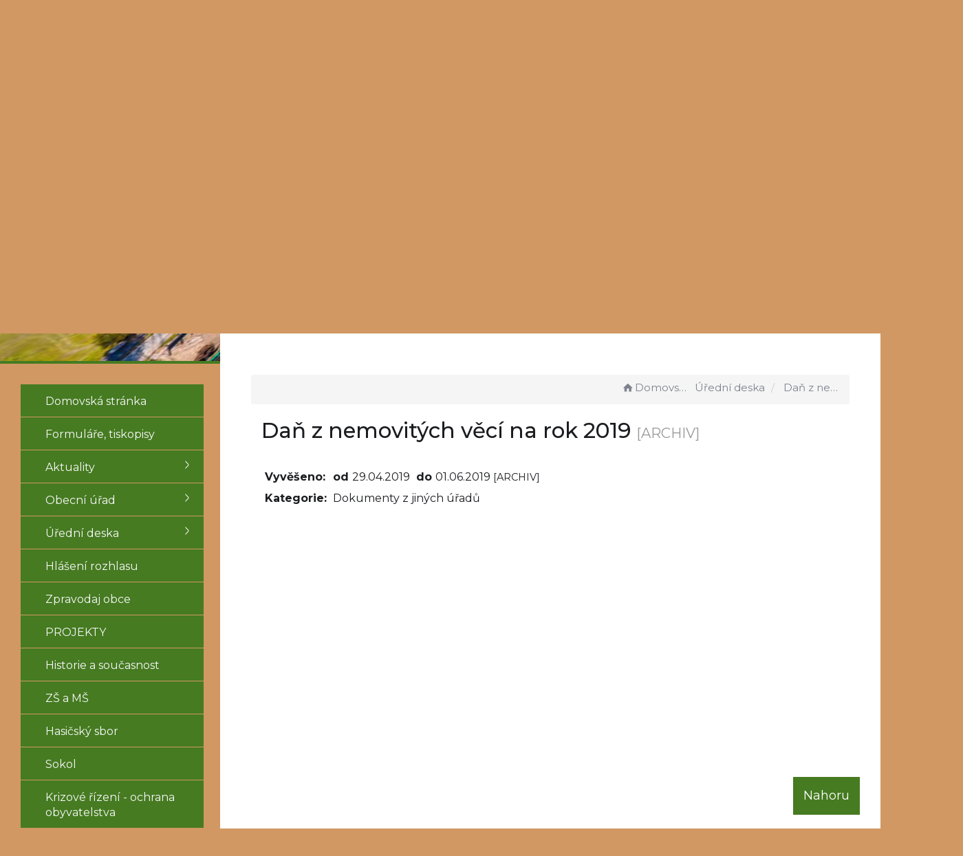

--- FILE ---
content_type: text/html; charset=UTF-8
request_url: https://kuncice.cz/dokument/953aaffbf1bd4274e9932ab0a54819d5/
body_size: 4482
content:


<!DOCTYPE html>
<html lang="cs">

<head>
	<meta http-equiv="X-UA-Compatible" content="IE=edge">

	<meta charset="utf-8">
	<meta name="viewport" content="width=device-width, initial-scale=0.86, maximum-scale=3.0, minimum-scale=0.86">

	<meta name="description" content="Obec Kunčice nad Labem se rozkládá v podhůří Krkonoš v údolí vytvořeném řekou Labe. Od města Vrchlabí, které je výchozí branou do Krkonoš, je obec vzdálena 4 km.">
	<meta name="keywords" content="Kunčice nad Labem, kuncice, Trutnov, Vrchlabí, brána Krkonoš">
	<meta name="robots" content="INDEX, FOLLOW">
	<meta name="googlebot" content="snippet,archive">
	<meta name="author" content="Obce na webu s.r.o.">
	<link rel="shortcut icon" type="image/png" href="https://kuncice.cz/template/kuncice/favicon.png" />

	<title>Obec Kunčice nad Labem</title>

	<link rel="stylesheet" href="https://kuncice.cz/template/kuncice/assets/js/jquery-ui/css/no-theme/jquery-ui-1.10.3.custom.min.css">
	<link rel="stylesheet" href="https://kuncice.cz/template/kuncice/assets/css/font-icons/entypo/css/entypo.css">
	<link href="https://fonts.googleapis.com/css2?family=Montserrat:wght@400;500;600;700&display=swap" rel="stylesheet">
	<link rel="stylesheet" href="https://kuncice.cz/template/kuncice/assets/css/bootstrap.css">

	<link rel="stylesheet" href="https://kuncice.cz/template/kuncice/assets/css/custom.css">

	<script src="https://kuncice.cz/template/kuncice/assets/js/jquery-1.11.3.min.js"></script>

	<!-- HTML5 shim and Respond.js for IE8 support of HTML5 elements and media queries -->
	<!--[if lt IE 9]>
		<script src="https://oss.maxcdn.com/html5shiv/3.7.2/html5shiv.min.js"></script>
		<script src="https://oss.maxcdn.com/respond/1.4.2/respond.min.js"></script>
	<![endif]-->


	<!-- Select2 -->
	<link rel="stylesheet" href="https://kuncice.cz/template/kuncice/assets/css/select2.css">
	<script src="https://kuncice.cz/template/kuncice/assets/js/select2.js"></script>

	<!-- Imported styles on this page -->
	<link rel="stylesheet" href="https://kuncice.cz/template/kuncice/assets/js/datatables/datatables.css">
	<link rel="stylesheet" href="https://kuncice.cz/template/kuncice/assets/js/select2/select2-bootstrap.css">
	<link rel="stylesheet" href="https://kuncice.cz/template/kuncice/assets/js/select2/select2.css">
	<link rel="stylesheet" href="https://kuncice.cz/template/kuncice/assets/css/responsive-calendar.css">

	<link rel="stylesheet" href="https://kuncice.cz/template/kuncice/assets/css/bootstrap-datepicker.min.css" />
	<link rel="stylesheet" href="https://kuncice.cz/template/kuncice/assets/css/bootstrap-datepicker3.min.css" />

	<script type="text/javascript" src="https://kuncice.cz/template/kuncice/components/fresco/js/fresco.min.js"></script>
	<link rel="stylesheet" type="text/css" href="https://kuncice.cz/template/kuncice/components/fresco/css/fresco.css" />


	<link rel="stylesheet" href="https://kuncice.cz/template/kuncice/assets/css/newadmin_client.css?v=52054">
	<link rel="stylesheet" href="https://kuncice.cz/template/portlet_manager.css?v=52583">
	<script src="https://kuncice.cz/template/kuncice/assets/js/newadmin.js"></script>

</head>

<body class="page-body skin-white">

	<button onclick="topFunction()" id="myBtn" title="Posunout se nahoru">Nahoru</button>
	<script>
		//Get the button
		var mybutton = document.getElementById("myBtn");

		// When the user scrolls down 20px from the top of the document, show the button
		window.onscroll = function() {
			scrollFunction()
		};

		function scrollFunction() {
			if (document.body.scrollTop > 20 || document.documentElement.scrollTop > 20) {
				mybutton.style.display = "block";
			} else {
				mybutton.style.display = "none";
			}
		}

		// When the user clicks on the button, scroll to the top of the document
		function topFunction() {
			document.body.scrollTop = 0;
			document.documentElement.scrollTop = 0;
		}
	</script>

	<div class="topheader bg-color-outer">

		<div class="topheaderline"></div>

		<div class="pagecontainer bg-color-inner">
			<div class="headercontainer ">

				<div class="mainlogo">
					<a href="https://kuncice.cz/">
						<img src="https://kuncice.cz/template/kuncice/assets/images/kuncice.png" alt="" />
					</a>
				</div>

				<div class="maintitle">
					<span class="title">KUNČICE NAD LABEM</span>
					<span class="desc"> Oficiální stránky obce</span>
				</div>


				<div class="mainmeta">
					<a href="tel:+420499431155" class="quickbtn"><i class="entypo-phone"></i></a>
					<a href="mailto:obec@kuncice.cz" class="quickbtn"><i class="entypo-mail"></i></a>
					<div class="search-container hidden-sm hidden-xs">

						<form action="https://kuncice.cz/" method="GET">
							<div class="search-field">
								<input class="search-input" name="hledany-text" placeholder="Hledat ..." type="text">
								<button class="search-btn" type="submit" name="hledat"><img width="" height="" src="https://kuncice.cz/template/kuncice/assets/images/search_icon.svg" alt="Hledat na stránkách" /></button>
							</div>
						</form>
					</div>
				</div>

				<div class="mainlinks">
					<a href="https://kuncice.cz/">Hlavní strana</a>
					<a href="https://kuncice.cz/obecni-urad/">Obecní úřad</a>
					<a href="https://kuncice.cz/uredni-deska/">Úřední deska</a>
					<a href="https://kuncice.cz/aktuality/">Aktuality</a>
				</div>



				<div class="top-spacer">
					<div class="pagecontainer sameh-container">
						<div class="leftbtn sameh">
							<div class="topbtn"><i class="entypo-menu"></i> Hlavní nabídka</div>
						</div>

					</div>
					<div class="pagecontainer mobilecontainer">
						<div class="mobilemenu leftmenu side">
							    <ul id="3" class="main-menu">
                    <li class="">
                <a href="https://kuncice.cz/">
                    <span class="title">Domovská stránka</span>
                </a>
            </li>
        
            <li class="">
                <a href="https://kuncice.cz/formulare-tiskopisy/">
                    <span class="title">Formuláře, tiskopisy</span>
                </a>

                            </li>
        
            <li class="">
                <a href="https://kuncice.cz/aktuality/">
                    <span class="title">Aktuality</span>
                </a>

                                    <ul class="">
                                                    <li class="">
                                <a href="https://kuncice.cz/archiv-aktualit/">
                                    <span class="title">Archiv aktualit</span>
                                </a>
                                                            </li>
                                            </ul>
                            </li>
        
            <li class="">
                <a href="https://kuncice.cz/obecni-urad/">
                    <span class="title">Obecní úřad</span>
                </a>

                                    <ul class="">
                                                    <li class="">
                                <a href="https://kuncice.cz/zastupitelstvo/">
                                    <span class="title">Zastupitelstvo</span>
                                </a>
                                                            </li>
                                                    <li class="">
                                <a href="https://kuncice.cz/povinne-informace/">
                                    <span class="title">Povinné informace</span>
                                </a>
                                                            </li>
                                                    <li class="">
                                <a href="https://kuncice.cz/podatelna/">
                                    <span class="title">Podatelna</span>
                                </a>
                                                            </li>
                                                    <li class="">
                                <a href="https://kuncice.cz/registr-oznameni/">
                                    <span class="title">Registr oznámení</span>
                                </a>
                                                            </li>
                                                    <li class="">
                                <a href="https://kuncice.cz/czech-point/">
                                    <span class="title">Czech Point</span>
                                </a>
                                                            </li>
                                            </ul>
                            </li>
        
            <li class="">
                <a href="https://kuncice.cz/uredni-deska/">
                    <span class="title">Úřední deska</span>
                </a>

                                    <ul class="">
                                                    <li class="">
                                <a href="https://kuncice.cz/archiv-uredni-desky/">
                                    <span class="title">Archiv úřední desky</span>
                                </a>
                                                            </li>
                                                    <li class="">
                                <a href="https://kuncice.cz/ostatni-dokumenty/">
                                    <span class="title">Ostatní dokumenty</span>
                                </a>
                                                                    <ul class="">
                                                                                    <li class="">
                                                <a href="https://kuncice.cz/zpravodaj-1-2020/">
                                                    <span class="title">Zpravodaj 1/2020</span>
                                                </a>
                                                                                </ul>
                                                            </li>
                                            </ul>
                            </li>
        
            <li class="">
                <a href="https://kuncice.cz/hlaseni-rozhlasu/">
                    <span class="title">Hlášení rozhlasu</span>
                </a>

                            </li>
        
            <li class=" ">
                <a href="https://kuncice.cz/zpravodaj-obce/">
                    <span class="title">Zpravodaj obce</span>
                </a>

                            </li>
        
            <li class="">
                <a href="https://kuncice.cz/projekty/">
                    <span class="title">PROJEKTY</span>
                </a>

                            </li>
        
            <li class="">
                <a href="https://kuncice.cz/historie/">
                    <span class="title">Historie a současnost</span>
                </a>

                            </li>
        
            <li class="">
                <a href="https://kuncice.cz/zs-a-ms/">
                    <span class="title">ZŠ a MŠ</span>
                </a>

                            </li>
        
            <li class="">
                <a href="https://kuncice.cz/hasicsky-sbor/">
                    <span class="title">Hasičský sbor</span>
                </a>

                            </li>
        
            <li class="">
                <a href="https://kuncice.cz/sokol/">
                    <span class="title">Sokol</span>
                </a>

                            </li>
        
            <li class="">
                <a href="https://kuncice.cz/krizove-rizeni-ochrana-obyvatelstva/">
                    <span class="title">Krizové řízení - ochrana obyvatelstva</span>
                </a>

                            </li>
        
            <li class="">
                <a href="https://kuncice.cz/firmy-v-obci/">
                    <span class="title">Firmy v obci</span>
                </a>

                            </li>
        
            <li class="">
                <a href="https://kuncice.cz/fotoalba/">
                    <span class="title">Fotoalba</span>
                </a>

                                    <ul class="">
                                                    <li class="">
                                <a href="https://kuncice.cz/videa/">
                                    <span class="title">Videa</span>
                                </a>
                                                            </li>
                                            </ul>
                            </li>
                </ui>
        
							<div class="menu-divider">
																<div class="search-container hidden-md">
									<form action="https://kuncice.cz/" method="GET">
										<div class="search-field">
											<input class="search-input" name="hledany-text" placeholder="Hledat na stránkách ..." type="text">
											<button class="search-btn" type="submit" name="hledat"><img width="" height="" src="https://kuncice.cz/template/kuncice/assets/images/search_icon.svg" alt="Hledat na stránkách" /></button>
										</div>
									</form>
								</div>
															</div>
						</div>
					</div>
				</div>
			</div>

		</div>

	</div>
	<div class="header-spacer"></div>
	<div class="bg-container">

		
		<a href="https://kuncice.cz/prohlidka/" target="_blank" class="linkwrap">
			<div class="blocker"></div>

			<iframe width="465" height="262" src="https://kuncice.cz/prohlidka/" frameborder="0" allowfullscreen style="position: absolute;
  top: 0;
  left: 0;
  bottom: 0;
  right: 0;
  width: 100%;
  height: 100%;"></iframe>

		</a>

	</div>
	<div class="horizontal-divider"></div>


	<div class="pagecontainer mainpagecontainer" id="obsah">
		<div class="sameh-container">
			<div class="side leftside sameh sideopen">
				<div class="leftside-content">
					    <ul id="1" class="main-menu">
                    <li class="">
                <a href="https://kuncice.cz/">
                    <span class="title">Domovská stránka</span>
                </a>
            </li>
        
            <li class="">
                <a href="https://kuncice.cz/formulare-tiskopisy/">
                    <span class="title">Formuláře, tiskopisy</span>
                </a>

                            </li>
        
            <li class="">
                <a href="https://kuncice.cz/aktuality/">
                    <span class="title">Aktuality</span>
                </a>

                                    <ul class="">
                                                    <li class="">
                                <a href="https://kuncice.cz/archiv-aktualit/">
                                    <span class="title">Archiv aktualit</span>
                                </a>
                                                            </li>
                                            </ul>
                            </li>
        
            <li class="">
                <a href="https://kuncice.cz/obecni-urad/">
                    <span class="title">Obecní úřad</span>
                </a>

                                    <ul class="">
                                                    <li class="">
                                <a href="https://kuncice.cz/zastupitelstvo/">
                                    <span class="title">Zastupitelstvo</span>
                                </a>
                                                            </li>
                                                    <li class="">
                                <a href="https://kuncice.cz/povinne-informace/">
                                    <span class="title">Povinné informace</span>
                                </a>
                                                            </li>
                                                    <li class="">
                                <a href="https://kuncice.cz/podatelna/">
                                    <span class="title">Podatelna</span>
                                </a>
                                                            </li>
                                                    <li class="">
                                <a href="https://kuncice.cz/registr-oznameni/">
                                    <span class="title">Registr oznámení</span>
                                </a>
                                                            </li>
                                                    <li class="">
                                <a href="https://kuncice.cz/czech-point/">
                                    <span class="title">Czech Point</span>
                                </a>
                                                            </li>
                                            </ul>
                            </li>
        
            <li class="">
                <a href="https://kuncice.cz/uredni-deska/">
                    <span class="title">Úřední deska</span>
                </a>

                                    <ul class="">
                                                    <li class="">
                                <a href="https://kuncice.cz/archiv-uredni-desky/">
                                    <span class="title">Archiv úřední desky</span>
                                </a>
                                                            </li>
                                                    <li class="">
                                <a href="https://kuncice.cz/ostatni-dokumenty/">
                                    <span class="title">Ostatní dokumenty</span>
                                </a>
                                                                    <ul class="">
                                                                                    <li class="">
                                                <a href="https://kuncice.cz/zpravodaj-1-2020/">
                                                    <span class="title">Zpravodaj 1/2020</span>
                                                </a>
                                                                                </ul>
                                                            </li>
                                            </ul>
                            </li>
        
            <li class="">
                <a href="https://kuncice.cz/hlaseni-rozhlasu/">
                    <span class="title">Hlášení rozhlasu</span>
                </a>

                            </li>
        
            <li class=" ">
                <a href="https://kuncice.cz/zpravodaj-obce/">
                    <span class="title">Zpravodaj obce</span>
                </a>

                            </li>
        
            <li class="">
                <a href="https://kuncice.cz/projekty/">
                    <span class="title">PROJEKTY</span>
                </a>

                            </li>
        
            <li class="">
                <a href="https://kuncice.cz/historie/">
                    <span class="title">Historie a současnost</span>
                </a>

                            </li>
        
            <li class="">
                <a href="https://kuncice.cz/zs-a-ms/">
                    <span class="title">ZŠ a MŠ</span>
                </a>

                            </li>
        
            <li class="">
                <a href="https://kuncice.cz/hasicsky-sbor/">
                    <span class="title">Hasičský sbor</span>
                </a>

                            </li>
        
            <li class="">
                <a href="https://kuncice.cz/sokol/">
                    <span class="title">Sokol</span>
                </a>

                            </li>
        
            <li class="">
                <a href="https://kuncice.cz/krizove-rizeni-ochrana-obyvatelstva/">
                    <span class="title">Krizové řízení - ochrana obyvatelstva</span>
                </a>

                            </li>
        
            <li class="">
                <a href="https://kuncice.cz/firmy-v-obci/">
                    <span class="title">Firmy v obci</span>
                </a>

                            </li>
        
            <li class="">
                <a href="https://kuncice.cz/fotoalba/">
                    <span class="title">Fotoalba</span>
                </a>

                                    <ul class="">
                                                    <li class="">
                                <a href="https://kuncice.cz/videa/">
                                    <span class="title">Videa</span>
                                </a>
                                                            </li>
                                            </ul>
                            </li>
                </ui>
        <div style="display: none" data-cat-left-id="1"></div>
					<div class="boxes">

						            <div class="sidebox">
                <div class="sidebox-title">
                    SVOZ ODPADU                </div>
                <div class="sidebox-content">
                    <p>&nbsp;</p>
<table style="width: 93.6923%; height: 98px;">
<tbody>
<tr style="height: 44px;">
<td style="width: 28.5495%; height: 10px;" width="255">
<p><strong>29.12.2025</strong></p>
</td>
<td style="width: 66.8528%; height: 10px;" width="326">
<p><strong>&nbsp; &nbsp;KOMUN&Aacute;L</strong></p>
</td>
</tr>
<tr style="height: 44px;">
<td style="width: 28.5495%; height: 44px;" width="255"><strong>05.01.2026</strong></td>
<td style="width: 66.8528%; height: 44px;" width="326"><strong>&nbsp; &nbsp;PLAST</strong></td>
</tr>
<tr style="height: 44px;">
<td style="width: 28.5495%; height: 44px;" width="255"><strong>12.01.2026</strong></td>
<td style="width: 66.8528%; height: 44px;" width="326"><strong>&nbsp; &nbsp;BEZ SVOZU</strong></td>
</tr>
</tbody>
</table>
<table style="width: 93.6923%;">
<tbody>
<tr>
<td style="width: 27.8916%;" width="255">
<p><strong>19.01.2026</strong></p>
</td>
<td style="width: 67.5107%;" width="326">
<p>&nbsp; &nbsp;PAP&Iacute;R</p>
</td>
</tr>
</tbody>
</table>
<p>Děkujeme, že tř&iacute;d&iacute;te!</p>                </div>
            </div>
                <div class="sidebox">
                <div class="sidebox-title">
                    VOLBY 2026                </div>
                <div class="sidebox-content">
                    <div class="portlet row"><div class="col-md-12">
    <div class="portlet-content-photo">
                        <a href="" class="fresco" data-fresco-caption="" data-fresco-group-options="ui: 'outside'" data-fresco-group="56">
                
                <div class="portlet-content-photo-container portlet-photo-align-left">
                    <img class="" src="" alt="">
                </div>
                                </a>
            
    </div>
    </div></div>                </div>
            </div>
    


					</div>
					<div class="sidedivider"></div>
				</div>
			</div>
			<div class="center sameh">

				<div class="content-divider"></div>

				<div class="contentcontainer ">
					<div class="row">
						<ol class="breadcrumb bc-3">
                <li>
                <a href="https://kuncice.cz/"><i class="entypo-home"></i>Domovská stránka</a>
                </li><div style="display: none" data-page-cat-id="1"></div>
                <li><a href="https://kuncice.cz/uredni-deska/">Úřední deska</a></li>
            <li class="active">
					Daň z nemovitých věcí na rok 2019
				</li>
        
        </ol>
        					</div>
					<h2 id="obsah_stranky" class="skryj" style="border-bottom: #777 solid 1px; margin-top: 40px;">Obsah stránky</h2><h1>Daň z nemovitých věcí na rok 2019 <small>[ARCHIV]</small> </h1>
            <table class="vypis">
            <tr>
                <td><strong>Vyvěšeno: </strong></td>
                <td> <strong>od </strong>29.04.2019</td>
                <td> <strong>do </strong>01.06.2019  <small>[ARCHIV]</small> </td>
            </tr>
            <tr>
                <td><strong>Kategorie: </strong></td>
                <td colspan="2">Dokumenty z jiných úřadů</td>
            </tr>
            </table>
            <br>
            					

				</div>



			</div>

		</div>
	</div>
	<div class="pagecontainer">
		<div class="bottomblock-container">
			<div class="bottomblock">
				            <div class="sidebox">
                <div class="sidebox-title">
                    SVOZ ODPADU                </div>
                <div class="sidebox-content">
                    <p>&nbsp;</p>
<table style="width: 93.6923%; height: 98px;">
<tbody>
<tr style="height: 44px;">
<td style="width: 28.5495%; height: 10px;" width="255">
<p><strong>29.12.2025</strong></p>
</td>
<td style="width: 66.8528%; height: 10px;" width="326">
<p><strong>&nbsp; &nbsp;KOMUN&Aacute;L</strong></p>
</td>
</tr>
<tr style="height: 44px;">
<td style="width: 28.5495%; height: 44px;" width="255"><strong>05.01.2026</strong></td>
<td style="width: 66.8528%; height: 44px;" width="326"><strong>&nbsp; &nbsp;PLAST</strong></td>
</tr>
<tr style="height: 44px;">
<td style="width: 28.5495%; height: 44px;" width="255"><strong>12.01.2026</strong></td>
<td style="width: 66.8528%; height: 44px;" width="326"><strong>&nbsp; &nbsp;BEZ SVOZU</strong></td>
</tr>
</tbody>
</table>
<table style="width: 93.6923%;">
<tbody>
<tr>
<td style="width: 27.8916%;" width="255">
<p><strong>19.01.2026</strong></p>
</td>
<td style="width: 67.5107%;" width="326">
<p>&nbsp; &nbsp;PAP&Iacute;R</p>
</td>
</tr>
</tbody>
</table>
<p>Děkujeme, že tř&iacute;d&iacute;te!</p>                </div>
            </div>
                <div class="sidebox">
                <div class="sidebox-title">
                    VOLBY 2026                </div>
                <div class="sidebox-content">
                    <div class="portlet row"><div class="col-md-12">
    <div class="portlet-content-photo">
                        <a href="" class="fresco" data-fresco-caption="" data-fresco-group-options="ui: 'outside'" data-fresco-group="56">
                
                <div class="portlet-content-photo-container portlet-photo-align-left">
                    <img class="" src="" alt="">
                </div>
                                </a>
            
    </div>
    </div></div>                </div>
            </div>
    			</div>
		</div>
	</div>
	<div class="footer-bg">

		<div class="pagecontainer ">
			<div class="footer-container ">

				<div class="row">
					<div class="col-lg-3 col-md-6 col-sm-12 col-xs-12 fmt">
						<a href="https://kuncice.cz/">
							<img src="https://kuncice.cz/template/kuncice/assets/images/kuncice-znak.png" />
						</a>
					</div>

					<div class="col-lg-6 col-md-6 col-sm-12 col-xs-12 fmt">
						<div class="row">

							<div class="col-md-4 col-sm-4 col-xs-12 fmt">
								Kunčice nad Labem 121,<br> PSČ: 543 61<br>
							</div>
							<div class="col-md-4  col-sm-4 col-xs-12 fmt">
								<a href="tel:+420499431155">+420 499 431 155</a><br>
								<a href="mailto:obec@kuncice.cz">obec@kuncice.cz</a>
							</div>
							<div class="col-md-4 col-sm-4 col-xs-12 fmt">
								<a href="https://kuncice.cz/pristupnost/prohlaseni_o_pristupnosti/">Prohlášení o přístupnosti</a><br>
								<a href="https://kuncice.cz/navigace/mapa-stranek/">Mapa stránek</a>
							</div>

						</div>
					</div>

					<div class="col-lg-3 col-md-12 col-sm-12 col-xs-12 map">
						<a href="https://mapy.cz/s/pelanaladu" target="_blank">
							<img src="https://kuncice.cz/template/kuncice/assets/images/mapa.png" class="bt-map" />
						</a>
					</div>
				</div>


			</div>


		</div>
	</div>
	<div class="subfooter">
		<div class="container">
			<div class="row">
				<div class="col-md-4">

					<a href="https://obcenawebu.cz/" title="Webové stránky pro obce"><img src="https://kuncice.cz/template/kuncice/assets/images/obce-na-webu-logo-dark.png" alt="Obce na webu s.r.o." class="img-responsive float-right"></a>

				</div>
				<div class="col-md-8 cp">
					<p class="pt10">Webové stránky pro obce a občany provozuje <strong><a href="https://obcenawebu.cz/" title="Webové stránky pro obce">Obce na webu s.r.o.</a></strong></p>
					<small>Při poskytování služeb nám pomáhají cookies, prohlížením těchto stránek s tím vyjadřujete souhlas.</small>
				</div>

			</div>
		</div>
	</div>


	<!-- Bottom scripts (common) -->
	<script src="https://kuncice.cz/template/kuncice/assets/js/jquery-ui/js/jquery-ui-1.10.3.minimal.min.js"></script>
	<script src="https://kuncice.cz/template/kuncice/assets/js/bootstrap.js"></script>



	<!-- Imported scripts on this page -->
	<script src="https://kuncice.cz/template/kuncice/assets/js/datatables/datatables.js"></script>
	<script src="https://kuncice.cz/template/kuncice/assets/js/select2/select2.min.js"></script>
	<script src="https://kuncice.cz/template/kuncice/assets/js/responsive-calendar.js"></script>
	<script src="https://kuncice.cz/template/kuncice/assets/js/bootstrap-datepicker.js"></script>

			<script>
			location.hash = "#obsah";
		</script>
	

</body>

</html>

--- FILE ---
content_type: application/javascript
request_url: https://kuncice.cz/prohlidka/xml/viewer/tour.js
body_size: 113047
content:
/*
	krpano Embedding Script
	krpano 1.19-pr4 (build 2016-04-07)
*/
function createPanoViewer(e){function ut(e){return(""+e).toLowerCase()}function at(e,t){return e[d](t)>=0}function ft(){var t,r,i,s,o,u,a,f,l=n.location;l=l.search||l.hash;if(l){t=".html5.flash.wmode.mobilescale.fakedevice.",r=l[R](1)[j]("&");for(i=0;i<r[M];i++)s=r[i],o=s[d]("="),o==-1&&(o=s[M]),u=s[R](0,o),a=ut(u),f=s[R](o+1),t[d]("."+a)>=0?e[a]=f:a[N](0,9)=="initvars."?(e[O]||(e[O]={}),e[O][u[N](9)]=f):e.addVariable(u,f)}}function lt(e){return e[P]=ft,e}function ct(){function x(){var e,n,i,s,o,u,a;if(t.plugins){e=t.plugins["Shockwave Flash"];if(typeof e=="object"){n=e.description;if(n){i=v,t[q]&&(s=t[q]["application/x-shockwave-flash"],s&&(s.enabledPlugin||(i=p)));if(i){o=n[j](" ");for(u=0;u<o[M];++u){a=parseFloat(o[u]);if(isNaN(a))continue;return a}}}}}if(r[G])try{e=new ActiveXObject("ShockwaveFlash.ShockwaveFlash");if(e){n=e.GetVariable("$version");if(n)return parseFloat(n[j](" ")[1][j](",").join("."))}}catch(f){}return 0}function T(){var e,t,i=p,s=n[Z]("div");for(e=0;e<5;e++)if(typeof s.style[["p","msP","MozP","WebkitP","OP"][e]+"erspective"]!=U){i=v,e==3&&r.matchMedia&&(t=r.matchMedia("(-webkit-transform-3d)"),t&&(i=t.matches==v));break}return i}function C(){var e,t,i={failIfMajorPerformanceCaveat:v};if(r._krpWGL==v)return v;try{e=n[Z]("canvas");for(t=0;t<4;t++)if(e.getContext([B,"experimental-webgl","moz-webgl","webkit-3d"][t],i))return r._krpWGL=v,v}catch(s){}return p}var l,c,h,m,g,y,b,w,E,S;if(s>0)return;l=p,c=p,h=p,c=C();if(e.isDevice("iphone|ipad|ipod")&&i[d]("opera mini")<0)a=f=v,l=v;else{o=x(),o>=10.1&&(u=v),l=T(),m=ut(t.platform),g=0,y=0,b=0,w=i[d]("firefox/"),w<0&&(w=i[d]("gecko/")),w>=0&&(g=parseInt(i[N](1+i[d]("/",w)),10)),h=!!r[et],w=i[d](et),w>0&&(b=parseInt(i[N](w+7),10),h=v),w=i[d](tt),w>0&&(y=parseInt(i[N](w+8),10),g>=18&&(y=4)),l&&(y>0&&y<4&&(l=p),g>3&&g<18&&y>1&&(c=l=p),c||(m[d](Q)<0&&g>3&&y<1&&(l=p),h&&(l=p)));if(l||c){a=v,E=i[d]("blackberry")>=0||i[d]("rim tablet")>=0||i[d]("bb10")>=0,S=(t.msMaxTouchPoints|0)>1;if(y>=4||E||S)f=v}}s=1|l<<1|c<<2|h<<3}function ht(e){function L(e){function a(){r[m]?(r[m]("DOMMouseScroll",c,p),r[m]("mousewheel",c,p),n[m]("mousedown",f,p),n[m]("mouseup",l,p)):(r.opera?r.attachEvent(_,c):r[_]=n[_]=c,n.onmousedown=f,n.onmouseup=l)}function f(e){e||(e=r.event,e[w]=e[X]),u=e?e[w]:x}function l(e){var t,i,s,a,f,l,c,h;e||(e=r.event,e[w]=e[X]),t=0,i=o[M];for(t=0;t<i;t++){s=o[t];if(s){a=n[s.id];if(a&&s.needfix){f=a[S](),l=a==e[w],c=a==u,h=e.clientX>=f.left&&e.clientX<f.right&&e.clientY>=f.top&&e.clientY<f.bottom;if((l||c)&&h==p)try{a[I]&&a[I](0,"mouseUp")}catch(d){}}}}return v}function c(t){var i,u,a,f,l,c;t||(t=r.event,t[w]=t[X]),i=0,u=p,t.wheelDelta?(i=t.wheelDelta/120,r.opera&&s&&(i/=4/3)):t.detail&&(i=-t.detail,s==p&&(i/=3));if(i){a=0,f=o[M];for(a=0;a<f;a++){l=o[a];if(l){c=n[l.id];if(c&&c==t[w]){try{c.jswheel?c.jswheel(i):c[b]?c[b](i):c[k]&&(c[k](),c[b]&&c[b](i))}catch(h){}u=v;break}}}}e[$]==p&&(u=p);if(u)return t[nt]&&t[nt](),t[st]&&t[st](),t.cancelBubble=v,t.cancel=v,n[m]||(t.returnValue=p),p}var i,s=ut(t.appVersion)[d](Q)>=0,o=r._krpMW,u=x;o||(o=r._krpMW=new Array,a()),i=e[y],o.push({id:e.id,needfix:s||!!r[et]||i=="opaque"||i=="transparent"})}var i,s,o,u,a,f,l=encodeURIComponent,c="",h=e[rt],T=e[H],N=e.id;for(;;){s=n[E](N);if(!s)break;N+=String.fromCharCode(48+Math.floor(9*Math.random())),e.id=N}e[y]&&(T[y]=e[y]),e[C]&&(T[C]=e[C]),e[z]!==undefined&&(h[z]=e[z]),e[y]=ut(T[y]),T.allowfullscreen="true",T.allowscriptaccess=it,i="browser.",c=i+"useragent="+l(t.userAgent)+"&"+i+"location="+l(r.location.href);for(i in h)c+="&"+l(i)+"="+l(h[i]);i=O,h=e[i];if(h){c+="&"+i+"=";for(i in h)c+="%26"+l(escape(i))+"="+l(escape(h[i]))}T.flashvars=c,e[A]&&(T.base=e[A]),o="",u=' id="'+N+'" width="'+e.width+'" height="'+e.height+'" style="outline:none;" ',a="_krpcb_"+N,!e[F]||(r[a]=function(){try{delete r[a]}catch(t){r[a]=x}e[F](n[E](N))});if(t.plugins&&t[q]&&!r[G]){o='<embed name="'+N+'"'+u+'type="application/x-shockwave-flash" src="'+e.swf+'" ';for(i in T)o+=i+'="'+T[i]+'" ';o+=" />"}else{o="<object"+u+'classid="clsid:D27CDB6E-AE6D-11cf-96B8-444553540000"><param name="movie" value="'+e.swf+'" />';for(i in T)o+='<param name="'+i+'" value="'+T[i]+'" />';o+="</object>"}e[g].innerHTML=o,e.focus===v&&(f=n[E](N),f&&f.focus()),L(e)}function pt(e){typeof embedpanoJS!==U?embedpanoJS(e):e[T]("krpano HTML5 Viewer not available!")}function dt(n,r){var u,a,f,l;n==1?(o>=11.4&&(u=v,ut(t.platform)[d](Q)>=0&&ut(t.vendor)[d]("apple")>=0&&(a=i[d]("webkit/"),a>0&&(a=parseFloat(i[N](a+7)),!isNaN(a)&&a>0&&a<534&&(u=p))),u&&(e[y]==x&&!e[H][y]?e[y]=s&8?"window":"direct":(f=(""+e[y])[d]("-flash"),f>0&&(e[y]=e[y][N](0,f))))),ht(e)):n==2?pt(e):(l="",r<2&&(l+="Adobe Flashplayer"),r==0&&(l+=" or<br/>"),r!=1&&(l+="HTML5 Browser with WebGL ",at(ut(e[W]),B)||(l+="or CSS3D "),l+="support"),l+=" required!",e[T](l))}function vt(){var t='Local usage with <span style="border:1px solid gray;padding:0px 3px;">file://</span> urls is limited due browser security restrictions!<br><br>Use a localhost server (like the <a href="http://krpano.com/tools/ktestingserver/#top" style="color:white;">krpano Testing Server</a>) for local testing!<br>Just start the krpano Testing Server and refresh this page.<br><br><a href="http://krpano.com/docu/localusage/#top" style="color:gray;font-style:italic;text-decoration:none;">More information...</a>';e[T](t)}function mt(e,t,n){var r;try{r=new XMLHttpRequest,r.responseType="text",r.open("GET",e,v),r.onreadystatechange=function(){var e;r.readyState===4&&(e=r.status,e==0&&r.responseText||e==200?t():n())},r.send(x)}catch(i){n()}}var t,n,r,i,s,o,u,a,f,l,c,h,p=!1,d="indexOf",v=!0,m="addEventListener",g="targetelement",y="wmode",b="externalMouseEvent",w="target",E="getElementById",S="getBoundingClientRect",x=null,T="onerror",N="slice",C="bgcolor",k="enable_mousewheel_js_bugfix",L="localfallback",A="flashbasepath",O="initvars",M="length",_="onmousewheel",D="fallback",P="passQueryParameters",H="params",B="webgl",j="split",F="onready",I="externalMouseEvent2",q="mimeTypes",R="substring",U="undefined",z="xml",W="html5",X="srcElement",V="basepath",$="mwheel",J="flash",K="consolelog",Q="mac",G="ActiveXObject",Y="never",Z="createElement",et="chrome",tt="android",nt="stopPropagation",rt="vars",it="always",st="preventDefault",ot="only";return t=navigator,n=document,r=window,i=ut(t.userAgent),s=0,o=0,u=p,a=p,f=v,e||(e={}),l=e[P]===v,e.swf||(e.swf="krpano.swf"),e[z]===undefined&&(e[z]=e.swf[j](".swf").join(".xml")),e.id||(e.id="krpanoSWFObject"),e.width||(e.width="100%"),e.height||(e.height="100%"),e[C]||(e[C]="#000000"),e[y]||(e[y]=x),e[w]||(e[w]=x),e[W]||(e[W]="auto"),e[J]||(e[J]=x),e[$]===undefined&&(e[$]=v),e[rt]||(e[rt]={}),e[H]||(e[H]={}),e[F]||(e[F]=x),e.mobilescale||(e.mobilescale=.5),e.fakedevice||(e.fakedevice=x),e[L]||(e[L]="http://localhost:8090"),e[V]?e[A]=e[V]:(c="./",h=e.swf.lastIndexOf("/"),h>=0&&(c=e.swf[N](0,h+1)),e[V]=c),e.isDevice=function(e){var t,n,r,s="all",o=["ipad","iphone","ipod",tt];for(t=0;t<4;t++)i[d](o[t])>=0&&(s+="|"+o[t]);e=ut(e)[j]("|");if(e==x)return v;n=e[M];for(t=0;t<n;t++){r=e[t];if(s[d](r)>=0)return v}return p},e.addVariable=function(t,n){t=ut(t),t=="pano"||t==z?e[z]=n:e[rt][t]=n},e.addParam=function(t,n){e[H][ut(t)]=n},e.useHTML5=function(t){e[W]=t},e.isHTML5possible=function(){return ct(),a},e.isFlashpossible=function(){return ct(),u},e[T]||(e[T]=function(t){var n=e[g];n?n.innerHTML='<table style="width:100%;height:100%;"><tr style="vertical-align:middle;text-align:center;"><td>ERROR:<br><br>'+t+"<br><br></td></tr></table>":alert("ERROR: "+t)}),e.embed=function(t){var i,o,f,c,h,m;t&&(e[w]=t),e[g]=n[E](e[w]),e[g]?(l&&ft(),e.focus===undefined&&e[g][S]&&(i=e[g][S](),e.focus=i.top==0&&i.left==0&&i.right>=r.innerWidth&&i.bottom>=r.innerHeight),e[$]==p&&(e[rt]["control.disablewheel"]=v),e[K]&&(e[rt][K]=e[K]),s==0&&ct(),o=ut(e[W]),f=e[J],f&&(f=ut(f),f=="prefer"?o=D:f==D?o="prefer":f==ot?o=Y:f==Y&&(o=ot)),c=0,h=0,m=a,m&&at(o,B)&&(m=s&4),o==Y?(c=u?1:0,h=1):at(o,ot)?(c=m?2:0,h=2):at(o,it)?c=h=2:o==D?c=u?1:a?2:0:c=m?2:u?1:0,c==2&&ut(location.href[N](0,7))=="file://"?mt(location.href,function(){dt(c,h)},function(){var t,n=ut(e[L]);n==J?u?dt(1,0):vt():n=="none"?dt(c,h):n[d]("://")>0?(t=new Image,t[T]=vt,t.onload=function(){location.href=n+"/krpanotestingserverredirect.html?"+location.href},t.src=n+"/krpanotestingserver.png"):vt()}):dt(c,h)):e[T]("No Embedding Target")},lt(e)}function removepano(e){var t,n,r,i,s=document.getElementById(e);if(s){t=window._krpMW;if(t)for(n=0;n<t.length;n++){r=t[n];if(r&&r.id===e){t.splice(n,1);break}}s.unload&&s.unload(),i=s.parentNode,i&&i.removeChild(s)}}function embedpano(e){createPanoViewer(e).embed()};
/*
	krpano HTML5 Viewer
	krpano 1.19-pr4 (build 2016-04-07)
*/
var krpanoJS={version:"1.19-pr4",build:"2016-04-07"};
function embedpanoJS(p){eval(function(d){var q=String.fromCharCode,n=1,l=d.length,b=null,e=null,a=0,g=0,m=0,c=0,h=0,k=0,f=0;try{q.apply(null,(new Uint8Array(4)).subarray(2))}catch(p){n=0}e=n?Uint8Array:Array;for(b=new e(4*l/5);a<l;)m=d.charCodeAt(a++)-35,c=d.charCodeAt(a++)-35,h=d.charCodeAt(a++)-35,k=d.charCodeAt(a++)-35,f=d.charCodeAt(a++)-35,56<m&&m--,56<c&&c--,56<h&&h--,56<k&&k--,56<f&&f--,f+=85*(85*(85*(85*m+c)+h)+k),b[g++]=f>>24&255,b[g++]=f>>16&255,b[g++]=f>>8&255,b[g++]=f&255;e=new e(b[2]<<
16|b[1]<<8|b[0]);l=8+(b[6]<<16|b[5]<<8|b[4]);a=8;for(g=0;a<l;){m=b[a++];c=m>>4;for(h=c+240;255===h;c+=h=b[a++]);for(k=a+c;a<k;)e[g++]=b[a++];if(a===l)break;f=g-(b[a++]|b[a++]<<8);c=m&15;for(h=c+240;255===h;c+=h=b[a++]);for(k=g+c+4;g<k;)e[g++]=e[f++]}b.length=0;l=e.length;d="";if(n&&window.TextDecoder)d=(new TextDecoder).decode(e);else for(a=0;a<l;a+=32E3)d+=q.apply(null,n?e.subarray(a,a+32E3):e.slice(a,a+32E3));return d}("tce1bsn:bMrdIIVFK^g(Fi/_1F09)hDSU,/4*5&J16vF&JS+uF@'D%n#=/sq/w-SQGe2A:Gf,;N-wK*P1s+%,Fj.f78Ze'K/q2Sq#;1;6/w-]<0?7fB/p>$L3)&r<-ETAVB>,M96[UGu6[UGx1:gW]1r7,<D89i>DMMjGG^[Ma2MYl0FGFF^0n.3G/wneR1q:T)GaQeWCQ3FgCNV1g3/Tm90>g;p6*Y7NCM[J(CTVB:#7GF)2it)QCPQJV1Pd$@+Kei1m,%AVC2>Sk6^#<'/9GHa#/W[O0#K,nDH['6#J)Lx1OU_,/pE%b6^#B)/5vV^DTI3V-w#s'#?1_RDKR:V3Jgp21rwxLDoZ3Wj`7kP/9H)j0nI/^0n+r1&5<.U#4mZKBtB)61:g'M5><KFB<MA;,^$ir4+U](6^#q6G-Pv$-ETME5_Y]]AZ%AB32oOJFKg?)<O+$THG4+7D01`@%A3^?GM)x':fW'[6X0WZAZ%DG2Q8k+C%)0$<5EFbCVD4/08CTP*f>>8/%K)0#%TH/#0_v2Ekx8wB8[$w)itGX)TiAM%+YDwH7Ap%ED39eHFmYbI_*F84TPOvI/t@C'R4iVBQ][61pkvuCU.ZrCQj>THEiM$ATVF:I<E8.Cj)>%BQ>GK#%CM[##od1.$7v>#$Xm,$;a-S)h%aVKsoS,A'$0c?VCN.1f^U:0?5JE4d*]#ED.Y'B=@lEqJ1amBSerD-wK0eB;^4J6d1x<#%A[fKM3$'Bp-jA/w?j`#HW-%6*DGv6;0+b/9Gm8s`I$YB6o7'H*:ooFL,Pn6YxN0YY5YMQVA%'78;whGe2G,FML;ZCprjxHPmq+BxEAi0ibkEC9U-^#0^dYH,*x4CVGh5&%DXaEIIp0Ge2,-I'GP4&TDKu4&#3L19j:YBs>BoAZ%>C2Q9v6),(6g#$kl5##&9+q/,=eBWWp#Ge1^&CQWGJF0TW./r&U_G&D$7D/MCo&PN3h#pl]/5^1,MHv:BvBmYPI#=/mN/8gCACj1D`HaxjI/w?o@Gf8%A<PE1aDo8*XC@iUIBut_x;6RT:(&J#8fq:dIG.;hLB6[l/D8D'44ijGuf4qhp6rea3$U=d@6>f6.E4^j*/pE#UHA<]t*`[?:*`[-^*`Ze4#%)U$#v4&wqfN)d-wI)O7#E_]/:KI;06]Uq(/,R.'ifX?#$0uq7^xu51NWVD3.N#Q(OI?0$6pap2j;+5.)'?,B5T6I85(/>5[+6H-wKmg0mAFgO]?kGgi;Hd@KvnP6Q?)F6Sxk`@:B4T@qp@W77R>dtxBT@t%FWPCIJ5RB8N?i)QtQQ*3WLPsDlM04FAWVB>A2:Gf8+>C31m91Ts6b3J&s_#$lnV#'+Fo92656<)IX`7;bQ>2Ma`c%.XS>2L&`b08CsZ-#Y28$tWL5#$lgb#&Rf8J4qZBH;%;XB>8Pa<`QcT-w7)h)cc:]@VwW[I>YC9*5hpB$+h2#Bn2:T#]7Ii#Z;IH%8wLM2NIm:)i9p66d17$4+g`aI>^MrB65rbBn3qm2iEvu06fXv08:X-K2DoY?r_R=%8V:T(jI9#b,)O*FGV^+DM_'42dh6d2MkT06-pUqD0UAc#E1-[1:mLLS8KO92MvhK0#nmwJZ`.p08:o&1faGL0nuL*2Mv_J%8fZ[GBGIQ6d1L-+xrvo#HVwnBYSZ5(/4@*1:&E_6*ja(1V,Z*6F.xiBlRL:DKpWYuuR[PD06x_#)wMTD0>P]aeB5#FGY<u2isT)-Xe%J/wneTOA%@U1:2e>)71lt$Rv1=-Z*F@#BEMOpiYX;#@'@1%TS$hQ*2X%0<Zn[6#$C*QcuD508Cx(1O0qE,I'=6i6hkH3J0J^CNX'P=*4CFBQxaR19N)V%_'N^/r#F5V,VTRCVV?G6]w9s=Eo>03e$pr<Neq>3qQdW'@?mL05a6K##uvu##:=c(WiiD-xt]F#+/p4Ek(O-7=doU4xltB5^hK+#)l*n5Ag:eUkl4J6auhgBPjN.na9e-Bn2(_I<eDt19E_A#'r`aO][=PCI82M@AwI8$47&gK#g3E$jLEKC&JBF[8n>q#^*r9$WfX>CYg+v4&*>E6,Phx6,P4,0=np_lB/>92MkT<7C4Rw5`(Rx#0faT5`(cZ6c4tW(USe%9>#DmDHn3WBbFf%19Neg0nuL9+xt)2V,@>6<+Q9*BSenkXxSi1#$uqY#2D;^6bUC3B;nwe#$a>'##RWr=1Ta/-vK^%Apqi^/xNT^#&Gk(LfR;D-[[A.DMa&@1q_d=8%t#UIsuTm*kljKR'Jm46*aVg6*er1ptw<'@Bt0lFGXoCB;nH%#&+2t#%D'w#$uj;%]7'aCk9P'$[vT9/BfH,*ENA?#(_ZYBwn0B3dwMl$#DYMFA50:6`,WJ#)uHm08>Tp(N,(5?@c)&6b*Us-]*Yc$Z/x%^1sG###@<b=FipR0?Iq3#@ni(DKpg];cgaGDM`x@#>BlX#Tb$XCjUlSFGXY<2Q89-#)n0%FK(%$8Z-I86a1;ub]2]O#1#NSB67X95e(8p#Ib^'J;J)tF]G/g2j).L#+^F`2mS7U#@(_&#e-;,6*2Yl$;Ef3B8L9J#OZVwB8Jeh1OUi'Z:n3x6cw#7(T4mQrG(w[/9H0(;QiLqB6]BL2hBKs#lBR*19s?aHa^HWi,7(m06K@w>uw8qCjj<Z=2oIkB;r(w.'=xv'7Y&RJtvkiIv>@OS;D-vI;EW35^eK>L:hvIDn1[FG<5i20Mib^##&3((VC;c2ohVi1f[sR%p$S<2hT2`JleM?/=Q^UJ$^8oGqaT.J8YFw1;5pb7E230R?`n/F*)][5gOXO#w[I8qJV'2#KxsR/8g@;F0PhP#)jr)9iPV9Is3A;#nhU#Bvl[L&53_b&PN15#&daUc#S`W#&J=q9M>M&##-4L#>cIgK>q'v6*G4JHF7Y:CWU@*#6+[>02inT0jL&xBok00#bcWxe8:'$##:7a(sgpf%@edSB<g?a-vq[=#&YTN(JG-X#vgfm$*4GZ/8g3.)QxHrD6d786dXWw$%QKMCnc@=CPdQ/CpKEvrG08%08EvDCSslr@v4e)2mV5W'NDBZ-FIa;B6>EHF1Bl.Aw>^rFEi7c#ZJ$4(oJZP$jq?7*)Zn5(/S_M.Y0&#$WMec$Ip364*[9'*HhIM$/G^JCm*&r#w`)%$Lpq23jP9/FJhi%kxxC3BnO-?#J;R7@;[U/2&mYD0mC9E5^.e0##6(O#(mp%19X;`m_N+><laLqCVFp>/wQm4#)w-#CT3.p4h[AmUJDN<UJDK:'MxnW#$ch7$(cbb2hBZh#bgcH6b<.fB#.p+/9H44$.<C>Ha]gV19n?TCTg1ACPdV]#CUb,05Uv7DQb5&DPr(:#v3-ZBZ;BL0#:u8#*:0_Ha_(L#*K('Ccd)w4AQU>/5Hush.Ylh6*sfjeoU'R/5-&L#&QH=AP<>W##H_X#'C&UL/f6=##Z+>.[tnc#YkYj.(E^h'6[g=_KVuhCNBJ]2cY?_=*+UM6;8$(4&HX''2/Xj#%):^%;[3:kB;%X2McfnJx*GICT`gsF1Yuulv$ra@;]K*8>/P$12^[_9Ue5]AZ%DD5H-2^9:g%]=Bcfv$xC3wA#W]E@t9,^->l?I186D@FhI6?Q@:t./95Q`H*iF(sD%CTGfYSUH*MIpDo0H$Hc`%P'V0?jJ&cTA##%'^#0%1RBsvKkD[$<]K?5[*2LM?:*Ks6r-H0MN&lk0K$@WY'6Q$,:/5AIMFgg3>#wg^x'N'6k/?X#s'<bO2G_DW%,#:1c;QUF9Avg-s4G$l5#[/'K(4^Xu]U&>>GeVY.K#g@U-;76g06hNR&5IcxFhv7xJ$F&f'^<QDC6*&GEk-tM#*LEg6*WOU-*^R9(i.'B#;BcGDo0;nCVtm#HF,io'ij&QCUIgmH<_GRs`*A8(E>NP1qh^4C9Me(H+S+g%6bh.1q(T3D7Vn@@>$DF6*a,7#-9#,2LHgv1J@lA##Pr8lH/RCDQQ'X4,7F(ENt*/$vghFcY6vOH,+_FCPQMXBWYeaD3PP,8]8g]G`pf83J:[A(WLv3.#Bsh#&H8b3at241s<uODmwpl6YxPd#?ApM+hK0o*O3bk+hK0o*3nXjArOBSCO18E)dG$e8:a(76.-'7%B`>$CWLo91q(Z0Gf7](7<qYQ3/;*7#30TT3fB#tB8:(]#&@h4#%81Y'MKX13b)PV&wdGtHBM_WDo((ZBR4_6B=L@EH+.o;G&fqVMG1CFAZ%>A@uo?v3.*>_VOrSPCPb6o34tLV#CLC#Gccqx-wZA-<k$AcC9`,LAqvV#@uxS5&PRLS4FApo78EG^1qr5BCVE?B;k^`Y@=:(u@t;F:h.j66+'qRZ3o=>C5DNkYE3NVX2L[BE6;::qH+[u>JlW#lFi2V.H*ru55kSS^2-0u-#$c[)#tA<gFh,H%@=2@:Bu.mmFMLGI#?4j1#HJF$F00]=3fApr0<lP(2Mx;B+avnO<HWaA5xU7.%=J:w2Iw$NI>^u?2MNsD6sP56CXX):B[@$$Cd;vAH(Y:e6,`)Rfx5nQ08F2Q1s4(RCU7Ge<l^v76*Cj'#.4N'/q07[5uiS?)-h=J#)waADohb.2nICj&llX(GeDI%#*sd>C5K6')ojOb#crN,TN2>i'20sf*k$5u)M^YK3kCj*0kO3V1:'-$1<)J71:TK)1;5p/1;vD61;$S$(VC&X%vUn6JG9ITLh&^YK#gh56^#dI0?,Ms02)@PE`M;96a+FLHAO>h*f]*lJ>b</G&.xf2MkTGL/o<`';9AuDKeVt%pkZS(4@6-#BhAK#Br]QDM_Nn0?7nrCNiLvG0:Ck#0&4608F`YH?UnK6cGM1)H78+##v3g##PlH#-;OS/rH$0M+gcG6c7GO20URa##G>Z#CCkLDcL]3CPeAib&?B*3g-#B7QCI]7D:qC5_j?0NHB3-2K`'?5A'uY3/022#$b0.#>QOKH^*0'0or^J(//1g/B'2s5vfD8/p_q-FEK-m6G+ei$@Vxk0Ae@fH=7_s<lLTB@Bp94+1tI@/qLg?#&IRnabpBk#&G^8DcNF?/93H^%BO61G^G.J&54$q/5.bPB6@Zx(q09;<e[$H7<D[9$FqIIKkHUcB64cjA@*lF1;&d]-[6hL(jieUic4Wv=A1E$08<;,)0dWq-?stt#1Hx512]c%-vDFl?%+5TJ^=<t4De6uKO5J6?;(Bu$12`wHAO531;m>x6Vebt##$k^_;W4S6,c@.0>'HbnoGbj06mP`#N65&hfIoC(/Fn6#to[)2MbNA7<DwB#Vd?c1/*=PHAQq%G`o.j#aqBa/r,EV;S>;HGBt7)GBt8'3-?[)3f.pL)RLDg-?O36#@D.F#/5>:Isw2qJNk_WG',@b6dB1D$$-]n0i`o$0?JsT#0%1BCm)B*Sn)3;'TH816*xhA8$5(h5[Y1?D`M<SJ;7j;$@ZKMCn+k;D[I4vD*fASHaoj)(seG#(sZ`a/^9g$)i(]t/o+vwBDj%,3IlC_N*1.oEl>d*3IZ'^(5oA[%UB(</r#X15ZRnM6*4@K@v4X%4&Gvo2dgx%2i>8$2iujt'7=5s3)KZk3Dgdl3a,mm4Ad)o4^)2p5#D;r5C<H802)u90ME(:0ics43jP8x&RPNhJ$E0n#&P#H%<vN?J9YncG_+LhG'J1cH?bFbIW_#(#$ugp#&Ri7M+g).6.#[ZCPR[K-c;DI#&S%=Q:sI<6/DThJ;9@n-c)8-#&]IHf4`(860oSwG))fr.)J(F#&]OJX@ti^69G6fIenDq<k&9&#?wNv%qht[#$un2#$v3;#$uw5#$sxR#$ut4#%)^H#%)3:#%'(S#%'(S#&m8^6VR[A#?,SY$JZJ&ND)+82Q;R;8?Z6UA(_kPBs<`rQ:tWY@=MSM#**3$3jSEK8?Z6YA)w^]Bs<lvU.eof@=rl^#**3$5,l8[8Zv?_A+9P6Bj4r:Y=pM@$rqe/#$cYG##DL-(9[qG$3:-ABj4r:_J#3P$rqnB#'=RnuYlO>#&Pq,`+Z#,C^kac1:klt-[9>6#&Pq-[7iavJG9+l1:X;f-[9]4#&Pq?WCxLkG3^-U1;^Mb-wTl(#&Yw8R7ogZIcOkM16wj%2L%QT5><8T9'QJ9@tC<t#a_IT6ailCqfNTQ6^NY/0pwn%0p[[,0u/XXA52Vv89STw8q4k$7t903EHZ?>#X/6Y0X3-x0ZGW40YAqT0Z8';qJ+&.FE_-+Ee'h&Hw9@Z:lrAs$#Mcr@8A&37v%1^6+e274n)jZFxaw=Fx`q_4M1Yv-%h/?#wpU6#$t=4#&Z/QG>&)P#AZ<C##-2'GYA-q2hg[M#CA1aH:xEh2i#nQ.=Exw#%'46#%0<F#[:G9#&?$C##68#IS9gf42`,-/m<J$>uv$E>uv$E>uv$E>uv$E>uv$E>uv$E>uv$E>uv$E>uv$E>uv$E>uv'F>uv'F>uv'F>uv'F>uv'F>uv'F>uv$G>uv$G>uv$G>uuGK#[V'j#[U%L#[TuJ#[UFW#[V[%#[U:S#[_RZ#[_.N#^E2Ff4r7'BH$xj<Z;*V9dF.J]P>IrSPI]K0Wmqx0XN@&0YT'=SPI]K0X<4&0XE:%0Z>QDSPI]K0X3.%0ZGW80YAq;SPJaZC3FKK9n1?,96PK4=E[<d#q=ADBQn4)DKg'5G^v_-#qFGECk/X-D0Jt4It4H4#qFGECNjO,J9OuGG'?L+#tSF90Y/e50XsX90Z#?70U>kHrc0Jm0Wmr@B6ItB<HaD:9W%s]9Wgl]*`__n0r0ZA0q5hI7Zr56CLeFlJ9OfBG'?Ee#aM6d0Y/*)I_hp-0Z#?5B201k[p+B%JeDX@2h@#^#$)(7#_did,A@uD5uiBr+a:MDQrf9VQreXn#[r@x$*Gul0p9IqAm8V>##8Z9#$(`>CvucV0p9en#$k)t#$l^q#>>J.(U@RU2h7F%,YSg6&53`L<(w@(#$uot#C]1jD5[GM3EH2tBO:eD&PNGW%XVWxXAKOF3r<Gk47WPl4RsYm54Slo5Oou^e7u>'Pus%8PurCZ#x#Ix#m^+&BQoEKFE`o^JGpWZIt,FXG'7PQHw0?4#q+AFCNkaND0L/VG`_R=$XRfH$XRxN$Vapp&<n0<4-T`j4Hpi_5*Q%a5Em.s2hdHL&<w6=5Ev5)2hf5$#=8Q1G<vF:;G7ecpM>sU#&,mm#%^Wj##^lR,)o9^#EBcXCPdMR?]a*W#[C3>Fi^?>Y#l_<#(1L0FBS^$CPbWqBnD_s06UKaBmk>vDKGmcCk&tHCj9;qCMt2XtA[HwCkB^IFEV5MBn+'A&5;RtCk7PK0Wmt_BQetABQexY#)u+J0t;k+=0tHm1Ts'-/w?br)gT9%_0<;(6[?RQ#o%8NJlSYH08F#g#$l^]&X-_n<k#r<G-W[3141X.(JQ3?2fj>/Ch[6JHrtaO#(L6;5]0r%2+x/C#vdhi/skNr+]h6v#:0]'6*]%52L/oiX@vHFBp+FTAPESd#A%fM#@24r#$7-r(:kjw&T7YlC#/m3FTrm:FEK[[gM%tN0Ww(E0XN=N1=QG1&55@&13nNZ#J=Z%FEiDNC%`Os0Wvx>.SN_U0Y/kK.SM,#0i26@Bn*t>FEV>ND0W0f2n4_I'ik1l13nckBQnt.#$c[P#Alt,'MPL=19sCG13nPgD#bTo8[8;$5C>2B0(^0:#JM`(0XE7Y0uJkS0X34Z0RX$4FEV8LG_4+YD0BC7#^;'-(JN5/0Z>Sq1U8LS0u8_J'22??0XE@J&lmfkFEV]YJ8uXnBQfEOJ7S_sBh2T&'21+$0Xuex$=t4>Ee)i`CkmABDL$,3##l1v0:QNK#&Gq?rFj#gJ3O%x1s`Vk1sMPj0_/bgCk(P?-b>.r$@QE?Ir8Us2f;v*4(SD,5@ki1J7S_t3+W)+4CoMD2hd'G-*Cpd&nRM8#$Z:T$;Gr]'vU)W#)*4qIoU9%>HU8A8?OS]GYAxVB=N#sB=MZtD2ZGas`w<Z/w6iLDp?5,Gdd)*Fb#R41P7-/2.-E)5_NK>=]U6IBchijB=g*f3+NT50lXG#7Bxu_6W5oP6*Ake(4as:-w0(f'aKfr0Wvw`430+1Cu9)92eHDx39LdZ(JGI$X^chB#)bqq3L9`T$$mSd<`Nb[08;6M##?7C'q&E-.<R],#%'*D##?CG$]JG(68B(&8wJrX#Fn9UG.VS>6*Hm,qJGxHHAw$mGeV#,HEfmGCqf)w-wXKh-ESoN#7PFeFKo&XFLvG*.#+LJ(4%0.#E^h=10=N]G%<[f06h)nGH4s/3JCbo3D9Ko*DfUt#[.4B4]Q'P3Ijgn/5-(g*fZ#TB:BgZC+:S^H[9`CGf%8.GeVeNBNcDLJ@gb?19r9lak032CPb[)0V;e.FAs6u8w'Uc#$dFq#+T@oH[9%v*Bk`CFhH,#G-lut7=?lFClbZxCk%4c1KG>GDo7@C1qUj?DQxK%0NJ1$14;g4$'YHpiI[D:QrVML6`Z3XI'X3&Vi^TLJpm=*C:ev:036;Ll*g5#AZ%PM@tB3BI'Y%f(KUjG8:jY,1E[QL,>8)j2iW2T#<t'*1r[cODfpH#6a^EV$=WwnEk954*)I/L4iuwY'MPhHDoh82B>n$RB6klh$T.tH-vLU]#9#cT186D<Fij(@Fin'[(WMrq(,5g$#-'7_<)+Qh7?S9v5,/wA4+A,i+3%/^r+PFR6*j2`FgpJpBuvnD6*UHK6bJmu#^Dg@`G#*pG-,8mHGr_o=F*B)>)jK&7t-;5B4j-a7=@5DBtgM(B>8N*D7ZQu(;F<_('lb`(Tl>m2nnP>CjBY)+BHI*3-pMb+]Zt3B6AWW4b#+w#;,x=Do:%j.Zd4$6dRJk)8>a]=baEP/97nt$$$og2.-UE#>Rjr$1ok7n9a9-Bn=W-#2FHhG):OQEe9BR&>(A/5'xre#HVn#B>A25U/aSa6XKi.HtQh1H?ti&2k#oL-s`P903A4sHw%Ns1s_YA#uwTo#AbBZIs#*h)GEvM08E?;l]UCn*afMDA^@t'@tFPJ$>D'd#(%pEUJ)&P1;05_&UGxOUJ)8SUJ)9C6;1hT6bT(0H;kp<#grCFIYgJj1VcWn07,+k1s^m+VKe'HBR;/E0tW8>#<W7:1sLosGBxLiH?thh0Z5DoG'@MPG%:SgIr/P^ItH-mIr/P<FEij5)ewrU2-s'111P9=#%&hl#(CQJJ?Jt4GBxM;#)eJWIw0lQ(m#x5-vq[W#$m6l#,v_#J9d/W#$d0k#,ZKvIX,sU#$d0k#-2k%ItH&V#&=41#aNcZIWv9+7`LG'14TG3GBxS#2K^5-/93M3G].ev?r`-USSfWE#v)[N.'[hS#x#j*$9fI)FKK#mCTq%6@=C1u@up`E$]&._7rs-]##]BE#*^6qUiM-9@t@vX=]h0XEc5GcCJOrd#$b'A#+7BYK<rUe=c&?<1;7+A/p2aQ$uWvR'OEKv)eYWq.9qB/&m3.D(WN[f(5LCL%U8w^CPgZCL9>qTDog&Z<94C&FC5)eCh[6YD+,@YBO1]-CN:dC'4rES#(0tsG8`aY6b%#('s(c4-$WKq#%K3f#%1pt12of[$?vQE##+>iuY&EmCPte&5f91<5dv^SKCqX0BqB$7.<@rl/95Ln1N[0?9QdTI1rwuQH?<^5WcjKvYxOD@+Fo'iCYU4oFGY4[.83*O(rQ2?[>AIIK=59V-[hET###ig=A/a0'N53F$&q(M=gk6l6^cb3)15lIF%6InFEii7#(hKBIscn2G#o]0DRbW,ENO>;Ht-MfHt-MkH<L<@7tK$?5?&EH@pO#88mRLXB=[xh,`p6+#MB,?8;BNv2h-U-0vPa'97IRYL6+QZ2MWvPIexIN&;ss36d;$;8s5<]1W1ix2hwWO8pd818s3qZ$;W#&7v8qSEJZB7Xakr].qdb91Tj:E6bSA%/lh)r6bqQ[:)G-H%Xq9n7)`BK1l@^F16Fa7Ck8kECqH-q8QIRd6'6D/2R,?9QWuZXBIF$x9DT9:C/Y7@$rq^3#/EeA6d*;f<7iCo>&cX'-kh/`%=1wk6F&]jk%WCF6d3-Fu#)Iw/94:;A]MagC;i,r)3V=2(nNg]2SkFRDfBaX:K(B/Firu@CfPG6Lf]&-#-a<eBTm,BbDkS4>)>h>-;>wp)l]*Q?-+eI6_/wZAvgOaB<v[?#<j.1Gf7J#H+wA%C9;TnH#vAW7_6Bh::C<gG-,g0CTp4>18$f57A*to#k*FN<Y#CV:;@-U:;@.=>&ltA>4Dmh<HUBud;ZTM/9D5&&flV?<HUC&D/95S##M@(#$M#=CrFa$CVddL#:0A-9Qb/C&Yt#k:3A+A##:Y9$*Pf#:9+Y;:DX;E/94O=JUwmU6'BPut]3=HJ$k1108Dj[/r#=E06Z`eA]`v36+7f:$=%eN-8S,A/9F136^sr7C34EL4]R)TEFJpwHw@DM#g6VT<J`mW18Zn;(6')=Ju+wC0Vql0,#gAY,#jKg08E;YJ8>3l##ll4-;4fk%UDqF%XrvD<5S^NJ=J8c$$^O<<-jfDF,<YJIt>.a<-jm.#J=6-6^aoJ06.(e(6:W-20<#UIW[3H6`d-%1:^Qh0TRb-1<*ej5*7Xh@o`alBYPu#06/CT#$m))#&Gh03(v5bG```meBI?0HFo4CCTp8<>$`HV4+'/W?w?m,#?;_OC2RJ+HFlAD%9v^v&7A=u#uxB66*WMYdV4FZ#&YmT&mK:J+apHG6[bfs2neYU,>95H@4*hH:3HVBs`3ED#&ROtkxYVV0s?UUItWT[21?w,0TIWU08E`7=G]cu:3s=5#iC8jG.VhI0QAV&@t%df<l&0i=d#_%'iw1k.X4Nw##8*G=*Scu6`%(YQaG8RCTCtjH)k)3NH-@u<g'c3:;J8]0ibR%23b5P#pWiZ<'rxT0R66E?&<EG.NMvc:3q9iI`9CC1:Lf+#$dFd##'x]#'9k'=bNw@#FoN#283L<#7jD<CTT5(IX*Q,06S@>#[[RIIqW1k:NHNjCTTbT4+&a:f4aaMC9`?nX@s[D##`(%$,?RV:VZwX:PoeP7[[]O2h>Z*/tUhA08i6oB8K#[2LR$=+&%dh3I=>`3/KgGE,lDO=avse4*<Wf22O&A9QswK%nLP[Cqf;vCrFsCJr?+u1qr8HI'I`:DoBo;/:'%<a`Eem=cxlk20:R,9QbQI#-7g>65gow#G3KDB8:'10Ss`oFKReJBO(V>ENiUFC0(C=$vfY$IaQpS#2CZ,6dNT#J?D%]#)l%G21>t;#8JU]#Ch$5J?CAs1s+?j.(kfZ-t?UgIq)ih1KtjpJ6N#t05Miu9;bSL$x<5NGFxx@@p<p$),)jA0#2+).)IHS##'Si-H9Nw4,cxS@t9/$(QB57#afu$EEE4@4gLTZB2or:ZVj$+0Z3x'Gf8(0HEhFk#'0eU3.5(wFKPqRVLMn<ENiNw1qr4]#@1om#<Vx(Fi0fi9;bP+@v2D9/pGE-m^b$GIsw<7@=C/E6Z,xD#$mIl#+ejb6Z-(F#+R9>1ro<*-s3'2)m>,i,/vjN+*h+T*2OBR(WGdFG(26U6a)?5&53Xq&53YZhf:P(4/lBa%SVD8@v49P>,Op+0'uW_A#VV=2Jc'q(fdaq6^o?Y3d6Cvqf`%u$;TPd8U,Qp067A%m;RcS$sUuL.^+]E$=5L=#E1.'0q5nZ#;wsDf5$.Q2i>7f63eU863eU<63eUIG)]Yj6+8xu,YtMs1q(9$HcNr%/mO-f6qiW_7t-B%(/.$506KBC#xH(a$%k`768]kl0W&xwVL0PR<g9o5<fa=L#dp`,6cZvtdrf;=2MZ.)6q:_i;ms-e1PuU,^>f<FCTTbY0W$=O*HcJe16k;Ak%ps=0:n'p1:Lh&1psBt7tAOVT5lO`%SVuR1U1ASFNAkK%SSFj06I=i&;t`F6dM0=F*9_s18?=dJ9<EB6[;D<21BFLL;n]Z3-[vMAl+9DI`^R5CUep*/9i21Jp(jv$VV,2$VW:jB?1*]#@[[JC/P%HF&;s'?-#0e06hC&2j%QN7pp[t@S^:E=Jo#g#$bs8##:nv-F$vl#$YfI#^D;kfP@?C=T]crFKR0sY>7I'C3WXD&:@Z7<aT3:4u$J^17leW(:d5)(l.'?CSN>59Sm[s#j$v(6d3Db/:Kdm$]9ql6Q657;HXQj5@.m[4Fqem/o$9b5ERbU:3q9tO&6RCH;Ga<9a-EX5CZtn9R&n0GdP&/5(n3s8P_J%16)TTK9H=EBN9`9/9F@J<Js'<%A58F-^(gR),8Oi$@a_n]53Kt##)(0*Qdpe.C3WM5@]<?87,s'.xC.::pv-q/RN&s11+Id16>JWG)6W2L5q2uHFo$]I#xGU0UCQw4Dn6npn$UQ#$C&C7a/YeHutFD08IDJ(2Z<?(POZ5$.BVq>uc6+2L[Hl0njv=5H-)b6&q`;*kA;*$G@0kC8NFa5vs*1FirS)CVO,@#2gQ26Em`gn#,D_2Q8bL07%TLD6[6<#*ESNC3WHf(qO3J._rSO1S&<;G-,<-)-i@-1Jn[H)Rj`%(;`x8#Acuu^iAvs6XU%B#-:`7C:/3/.ohc=5uiKf#FTcC3.MmM$b0S>+xs0f2(anqFh#S2/9G[8AZ%AC85:nu3N7tm(;TmPqJ*&dBssfv19N7BGf81ECVDF97UC.[#,61bB>/L:7Upu9#pvss=ap(o6c4]J06rTi%=sMe8w&.i$+VRhJq^Yp6BGW2GBlq#7Bfqd#)lU$2Mhwa2R#?&+bF>D)eQxh#*F=m4,A2o(SC`nGBx2KF1ZS>n9hKX(0)2v15bGR/q2N[B66l&EHlE:Fb3x##(:*<:K[[&+*^K]BQZeJqIp):Dn*s.0?J+D/wHejC>qhK0RuqkD65n<(m,fg4KU'`HV?6BCVEc]2SNUe#v*./F,<r19qKVA0+7j-0?C5)ASk/VEJ[Cp#v'3220a`W##JF:FKek?cuJrfcuK>5K3oVn/950f/x4Gi#D<`.1A1_RC:f^26i_Url=cm.K6Z'Q*Jm[o(r2;R$P<GJQrnfH#w^6U%9qfV%UCv<#%D*[$&(-tA%M`uHcbN&),D2a'nq*t%CZ=T3kp#m1L#.>I`^h8FMS;h(-M],%V#QY10FTf6VLFp7<E=3noG*`E^+Ec2hB+pHG3i/[:Ded2iPC_#'2JQUhm++14N#Y:lk1G0@CZ[BmxjV5^f`R87b5'#,=&c06Jk9#AvE.N(tv*G>KNLF2f8e#Z))0-=pWn@=C1>$<A9Q(S5MO(;f%#$vGvPb*gu_6*W=T,.U3N)nT1'*Ow.u%aLuWC:6KW1l7Z$qfd(DFKg^(/q0C+->lmT@=9xqA''4SqfPRT.#i^XHc_iZC31oY.)9N2&56$5@=_>G&54tA4cX8IDLXLP12Sa$9AEX*FiD;,HcO>U&%k^X@t*3P62sZS0-CkS;p'Me<hwRCCVIPi%r,Qe6_]e,QB,u)G/8:8C7dfV#2L/H5Dhu6$o;?rCEYK;j(kSr##Fcw-HIo8$G:2AJ^TI:BGiae2iG=g0?GYr1rRw9>'+2-JZYM_=2-fC2hE#q#-(+]5^&30qk%u5Bux<(8w*3I(JJfnHaiJ7CU)N^$IhusBmxec%Ql<P/q2NX/utv6Hbno:Buf/oFGl*pCW's4Crj$R1qMLD0tYlQ#@iS+#';xT'MJfI9OW)q%8g&m-?sv;3euu_Fo7rL19I:8#3Z)K4K0g&%b@)P/q'Xs7;i3lBo.xK0u8lm':hYb@=C+M#+T/KDo'=m#-9iD@t';R.:_G[2Lp(u-vLJgB6Rl(##64C2i3jG,YS4g#$3qMQG+cxJ^;,K/B39e7sgso/m`nd-Vbl]JM]EX=e'TLpLpiE&Pao-I8E5IFL+?43ebj?BtIrlBSm[m3e>2%r+Ul2-;GCi(Tp,qAq&ID6b/[$2(a6m6asV?2hAccBSpb#GE<sLBAZ=p2K_R/2Ms,N3.3K5DItNH/PI:P07t7c21@W6##+#a=*J2B8w/,VAwOXnB6f$H%BX,rC3;UrC61-c7B^9lr,([j6x%,27$(j63/^2v6b85W144cH#)ldM),(k$;+uAiB6d=iC=*d6HPH[26,6HD=EIw&2K^U<(Vld6.t,9:##*aS-,ASJ#%D[]$VxBIItk#<0n@3@D1u=*14M'_,*Qv4EeF0^#*/f#D+G%NG=MkIP_jh[3`^vdLV,7QHcX[EF8Z)c/959,#3HD(7pQG%Fi(rvFNAjf6[0B#K#h#nVL0PR/v2q+2iELj$'g]#9QXQD$hguEJp3#m3IDw:I6B>l*exafm<u:O),-3FBR4O-Bp=1LP*JGe2i69f#(82R9MGMVJq`h##>@G72T.qe#=&@A2TRT'4302.364)12T.M8-;;8,2TRW(3mk202T/$h#$dO_%=W]`JoP.'3Fj+o'ijc/2TRV3.#*+Q$e]nA4+&@,##vLvO%_)A##5/:##0fT(460f#hjWu3ner5-@Im2##nQe#kMV1HRhlQGDS#.If<qBIX5rRH*M2#BuwGR#5xxU2iG>#BR44a#J=N%Bt`q&F=wZ;I[`+C1lesR>]7W)Ek^g2I[W9C0>[b'07>W/#ZX'715Bv(4xqNk#4`cZ:m-pR&VWHF6i`h5RS5Pv2MrsI$j:R;0#1^<BcECp4gKmrU/M'i&tP)Z7DOiF#$r:F5s94,7<BDN#LuiN11(#u>v`>;k+oi8A2$,m@v9Pb#<*&sl=co,#v2wS-Aar7#x5%###-CI*5Knb#$r;&0U=2?GD8xR1l%KDf5$;M#$t'I##+9).[4Lc%U<:c,w9fL(On3(&@Dhq6,8nv++glj*J5A9$lk%WQW+OA@T*sF.v,@12SK<aCW(=b;ilq3Pv'2`6,4S,(;dGnGA`BJ->l?]T6CHN#%0/u##=a%)1E<1(mk>a42<xL&PaN1#'DY[X]9@dc=j$<'2DM>/U^MX##?.@%0R/Z4D=f*3awPq3aw54KjSCnK@Dg36,[PK)NJ'FDS.U>HEi=E,9T:,EHm#]2L%aH98Q'$,,.uj:9?^@$G7qh6_2#6>#>97:>$%l9XnPrI8Z606[Uut6BO@2Xc1#N6^cNR@paTPEJZv;Bsv@A#:r=C6Z?RgHc*f5Bsv?iV-_E^7t^6lG-,ftHFmD'2QxNY22X)^6^vA'#Q>$f6]x=U5<K%H/93/;6YxN3D0.4^C3M1]5l5/PAZ%AF.80dA+A<xa)SRFx#9X1d5AL7F/tI5W*Nm,GG/&1BG.Vf?DjFkU##$_S)1PFd(3J863eaL):fWgx9p1EC2gq44iMXrBCsi#+85L(*Rsq047<E3qEHnto.X49_&Pm8-FF66<9m`Ub#%'_x5v4[h#H9[f&lkF#69P<Sn7[UI'ML#^(9ksX2oh]n]pxkf+]Vn.#>dkR#CnLn;jrn=uu?`#/6Mwc#(dj'9Wh<X$0MFq9jVJ3##H@F#viFVC:=F]'2xtR(2m4B%pb^x2u-pT;fQj%'N>8s&mk@/9>sH?4DlR9+cD,ACj9`g/X-e%=AVAu0?J%o9Pdg1j+v5VC99S;uuRLN=,1UP':`4cBSUEj%`ZAf6c?dm<N.9]1nS,Kqm>w+RojKZ3.lLlJ]lk8Hb,W;K698r1n_:Il.Wx$B8:<2.)9mLCMnG0+Dcm%m]Zhp@sVV+EeDgPGeV&,&ljEL&57(]8V&S)64bK.LPmo/'ifb[##R$W*J`]*#b>=iHGb=/FL4#cH&6Aq#-MFIH*Loue#/Hw:J:cW#Yi4f#/t;A^T)v3$WJan(<JO>(qg'+#64bNBWqQk#?:cO2mXp&g6V,BI'I82HEiM3B=NlB(:#>n$YKJ)FKps8FiVY'BnCc)*DCFeCVkfwCPd%r$5E]O@T>[YEeD)T#+p8JFiD(B##,#&-cMaW##$+B-FIq/%p:5S&BuN46+Ggo*g96)#%elHH+[i4FKmWd#?:c/),)3dC0_heB<VoM$4[8JQ<40,##,0(#n_OTDogp(B>8,p#J=drF1YowEi<>:%omxA#$d:+#w`Tb##,D-#@IO>ZrM7LYY5YR_/5#H#@gAx##-.BHb@;.HGOX:-;4`]#&QH6GYV%p5CHhe=xk%3BR=0xK68JD21RW8##,dC.ohZ(;+s'o/5-+rB?:pn+K^=X#l^-bB6@mxCjrhu96j@f)1GxLB4i51B8L&O>_C>0=LCFx(Ju5u:^2a-I^cjR1q(g5B?q^A<kFh,1sExACUepjElrZ[%U/r(A]MU#K1ono<38p=##58/#CRUs4A95'CW0g*C01JYDn4&nHF7W:0R>i##vE=e@=Yhn7?:m0,YS<F4+g;u18YUj2cb:B$tPGk##n$d&;L:$>dRwG9PFKB/rR/D0?tTe3esmd##2,?B6oXHCrO3%DOUW6*`[aDB=S.NOa(gA/5dMW*DQQ;-,LF$#`w$6HtQi(F2;]<Do^g-Ek9g&EbAbAEl>j#*)&&61OUg]#<sm*icX;x#&[xe+]Zn&2iu%nEeDlF-Ae(t##'AY-GbY/##&a7(9f*KL9P_1D6nsuD--eRI%`NrH=HsfFj/+F5_Wj@7a@EG10=P1IugZ/6*2Q3>v;^+mV7Ma;0nJ@IYoMpIaX$p#&>pJ##>v`1JAJ21JC>fC9So9##6L^=-lPg1RI-*H,M8I6_KFS'MK4jDd-XN-hYjtH?<SKB6Rk=;I:Q3Hf8L[Dn=O2#[C7O#YtJdG//%@G-lj)CjKfu##$4E#?:cPHFlP?+j+bp#L3@-B<Xl;$=7]O0k]J+$>b7gk%b$[Dn*aoGx[1g(JFr[$W%qK5*pd24AGvX1^8JT19NeGB8:QUDmd?;.AeGp>)bv^Bsv5e2iO0)qg0,`/:H$F)2B,6*/,;707Gn(#')`f+]WW48sF:q[S?m`(frfN#w71B<ag?PG-)3W+,@_I#H.[K=L($*B8LGf:/)F+H(S^6F0IhI^3m5r)GFVCCll^NEe/U.e$PBA4%pdQ92BH(-H0KQ##;%N7[RVLC=jYqY_$@x#+S^/08F5K##8pE$=b'Bb]X_WDQrW4#(eMh6_iGKEk5UNmXp[/JZk4?Ge2/3CrOiR4FA_(A[6EB2iETR=ID4-195$2B=VTeHb77vGmo3G5_c3(DoKrwG.]s'#mGm^1I(v0IC*`.t&B&=#$(%v(mM3x$?vPV6ZW7-#v1i2#.>@K$c0Wg5_Y,xB>.q(B>.stDo0T-5l#@LBR4b3Cprar/92rs.#JL<$%jJn7=I[c5r#86IBe7uEg2^64FB2h%89>tBYJ''Do9C[9id@+:4YWn2K&S5-ZB'67=m@[/A#GV#+x2B3eavc%<-_G7pQ[]2heB@5`(PP4NT'[(9Mtl21[cQ#v)]cB94NR^2A`.@Sx=P-vD.L(l5uE/K4]/12-a>6ao1^4E;e#'2/h72.C#i22Nd:H_f5H[7i-m,)?^H$F4K[1n1c7H@>lY*Dsid12]Vl%>9+r2ZOLs6rfuqB<rT+3.Wd&#>lpO#[>ig%WH$3iGXJ<(j3W5K5V9m##.=KB8>)I##3jXo[W5OFiW-gJ[p4;F0TTr#Z:/3$r`Vd2i<Z;3fSx^$EYrnI'%,&]Q^AV##7'l7Z'Bh2MG.Y2Kf(rDK7(e1krSW%t<9NG>8;%#c3a/5`1X@&5SHx(5X,;-cblW0<@3oK8317-Vw(PFhH,6&6tQu##Yu83.*gkWDmbDBopZx(7`bv.%bJ.9q$WcGdish.)'/4##&WJ=c0lD;QWam:454<BNG1Al*5s_#@1%S#[;_f#>h+w)5=ZJ'wdrc&w;LS02)RT#YuZw,v(:AL;[sK6dX>oEsRnwDd%_xHLaMjH*:g#CKCLq<0:8^<DTEu#'LH5Bv+jW'4#uS$/8tE.'IR5H#A+:#'P.'X%X]`CB4KP84NvFHcbQ;-VZw5(8<gu(:bWW%?he#dWLFI1q0^-Bn<b9er/[d96McL7'$H79te's7BS]cv$o@XB`crKBu???CCqPMQrh]jBW3DmY_$67=_>VS9jvF>.*6p##(:kM1@Z-04G4HO3G^nm`6+?e$`J*Rt/$q*FVmY*BW#LP6b%pS0?K>d2MlGG)embnB=^kcQrSC1RS3e/#$aT0<g8N@0&$A4-AQ'7#xmE<$?9RBJ#Wg:=lnST3Jr:62MNtJ7qIJB=AC2a(9vYk-]v6A1j[,pYumU[12w;?08Ggs#?b'$MG+21B>gI,7XJRmMG+ogG.Vtc?;_d25,8bAqJ(eB##E9J#Os+_CUx(l#*NN/HE@Z]33?a*,?+]T##@?k%j,4M0nNg/A'A;g3.<ap0t(cn+*Htd+gxA;#dx8P-Wb#J/=?Ur1JMc77^U(KFL2ZxB6R3Z/5.c.G-+iT0QJO3#vkvg$C:b%nxr=qEgC^<h.VQ^#$KP^%8'B7;GC+r^iAM->>:0b$H=dXBR4$s,$g9V:fog_.ttIq>@p>##$aR4>>6AM#Bh;[&5aFK*DY6k#hkN.BNY@Hmr@[l),MS_(k4DL2Sb@T7=?S^BAHX(B=LaAa`?Uo%qQlS$B$_%4r.Nw26_R0#?i0P3DQ'#((((L%4VBm'oe,2#>Gg16%^[c#@#5P#>Sd70tG-p#>><8%_#iRBt%J?-VOZc##:;a&)wXwDcUCf##?@e8$4;lK8T`6Ob@9_>'lG/5ui;b.SKs/#*3YSJ^SR/$i?8^PY;0u##86x*Nweo19c7;#?(Z-*3s7J#8%96>c4$`SqWs/Dn*tG2KWGrU/c$T?acj4g2Mg$%X_FGB3];`CrM?'8AeTq1hb.^8[N'BEI9QL>YIGQFL>uX*S#4`06hvoBvkF]#CRLq;dYX(Jp-^].EHp:%WtXqPwPVeCikjVJs*=<o4bLQnU.<e1o-;e0p7<1?acZ50:41mSTl:b3D=Tx#N-isJs+*Pf:AkbCVs/J/o+gvD.3K[9V<))YY5.T###>=(qDFn#$r:XH[=f334k=XN,q&c784E%e:mI)2L&E;/:@P(6Vl@6#xk6APY?)JI>^MfBR5AQ(6Ve(#(vxpBOE>p+'Tl>2b7CZ1:I:eDo9Z-DK,Z>08:nG#Cf(NH[m*2>_vhS06hwA/r?a'>us4f/?aN=DRFT3CVOvu#^Fe9/omdMB[/-&H#x7`pOgopBR9S[(6gVJ#_QM_e7bUEB74X7H=?rf'ig9nXG.>#7;s<&-XS$**1UvmFiir4)e,:>20($t*)D+8K6STh-wU*vA6CNqAp06RK68h#1h<+H#w;@S#0-sU3fCXmJ['+=F0Te5##4^9BuJ8vDnOS$#&Z,LRUQXg>$GE=#v';^-wT1r#'=@0>YH,q>YK(g0?JWq1@uQf-%Vwv7Ve)I#%.VK?[dX?JdmD&BShW=I'nV#++YvUB@/n`17:;QDo9K$I<]d(JmLq5:O$$/>HKQ:5'xp_B[7B=17^5(t%cxp6_^RLCVFE&Gf%8(BtAx8'iirjFLvbc**3Sv#.d481S&(.(fu+?.`]<`HEfpTDFYOK0MDJv#$bOJ,&`A5h9G.DCrbj.8e>sU1:RwC(6at+(9IbD(7wLC(6A^'ajW[92hA676[_MTBnr.?BQkGo7pTJ*D`c3sn%GYYEb/T^DHn0i;n-I1)6cfv(nlP3)4(i:$$mSgHW'p^>$CvDG_0:9CU#bW#Q?,fCgh[PD,+,H?gV5=DQv?e2L&?96[_fGDu,jg19P,R@K76]4o9Z.4G@(M1<*e,(9fb_)P1)8#vhoA85pS+.WPMoAPkS);,..ODQZ/I$>i?Ah/+KU6dX5oFHC(ZCVTtl5cSEl3EQEw$s;nt$LK'D'ifa1.:dsk*qv8<FiBd51:^Q^pm:*_'Q>V<'ig=93D;^O1rRh3.8<dL(<G$c7^f=rCCl*i:PjrF/wUl.#X_gP=aPkI7$W/N2j7sGAs'$2=d$Qm1Ts@D6`?Hb%&Plo6,)?55-R,n@8'RdBoq/Ri+g,[JU%6S5f/Fx#15KHK83mm6c+[X#K//wl?A1aDNZE[19cSu#'=/*F2&pR.%,#'.^IsX4/kdY<Gm)[CU-$`7'8Vb26=6D6EWPe@BM2?@t?+w(4G)]3i_N8HXHxx#*L^o5dniq88UMV;AKbm@BmK9/[9aV%qk[75wY^++'h#p+'q(^(h]>S(hfCn%6km>Dn:FxC9rJuIBe8#DonM%3MIY6Fi^'m%:108(0iwU(hJ2)+C62d(s%31Dn42v-=f$8-P@UH-E`0tBu%QeGfSHLc[iZ<]7H],>A4_sQVCp5-FnQv-F=w9-EUx+-GOZ7FKg2oMG.-tDo'S1>$;+v=A7Vm$N:062N@dk<DPcq#q2'1cw:u%2KU'u4,5u>CwY`B>fMj.6bAo]8?Q16A(`5qrITf<##'oc%hjSW6X'P[Buo`K_g1F0%8I:7$Vhf/'ijYnDo1#1B>D?m)n3_m#v(G,sDx3bFj%l,CV(?d#Xh4m6as7d#-]YBH;blj%=sWCG=DRs/93/a##Rx')9(^EQFpAoBR4X;B>A7i-?t.W.op#mQEF]QHcX.98$c-Y2p%SL&<.jxFO+^a6A^>R?*JOkFDaOr5v.Ko#%gpC#(:@#Bm*k;F0/rs##3TO(2fY,$'Z^>1K=Fj&:]rl;d=^O<p+[.=RdLI16u(_6A^sP,(q$,-st)H#2K?V-w7)4*DDI'@=h8D06ge<###?7mw*<49#vCMK#h64C5I%W##&-(#,H'M9oE@cHC+^$3f^;usEgoN#=opS4FCFf16F`W7'Ixh-_,n-4A9_W5H-)e=G[j<-?tZ?#)#b<I#J&?3cxfW>)>w6.[;0N16axf-@f+j##-x'#6Zja/x65Z9@NsXC5W*vLJ8sCJwud=08E(q-^hmd1OUU<7Vtm7<OX02C5HH%2-u(RCfV?D#<2n&FK8PPH;$VP<M(F9?VIomM6f_w3Hx>eI*VrHD0RI4->XmsE`rKs)mmQBAqPYR1:fx=-+,bq@t:`'-s0nc*`kud#%0:1-xX(/.#:%<6N0B'/8]#1JsV1.;'m<:#HMR<=c9xpB=a8vH)lE#DG+Sh1:4SsCk8kE7tJZO(KH#p&'G0+06mcx#`a7dsb5ba4Io?f2Mcw`#&H3?(/-NH3IraF34j_g1/(ZZC5G62O(0m1:k>E4>BOM16bxG)(6PuP+h]R]#%;Cj<^L.f8514]54sYt9lthE.8L(P*.8Z-$@;gA<HsE5#>YrtK1v@s?u;CD#[K<h#_.PF*)$q'We=f%7=n@Z2Piw>4A?)c^M9s'DIahL05a4o4(87w(J[S[1:&GZ@9ltF##*HL+-nUFAr;kw@tCfT#[L(`@9mKT#cWAg/pE2;#-LbU3-^(hEEmu-2MboS/G96pIW`9S<i<jS17nT9)8t?s#K6nN854WL6d:O56A]HY$#sLh+%w6(Fi7`W#>@13$@Mp#2j+5wLVu[_13uhFC]`S(1l@*F#(:nMC[<-Q:.v;?%Z:>9#$9om7=R=]+^&0*3JB>0#0oF*BRMR_06Jbp/?UUM%8M_c#)P3A;kf2Dd&Ew8C7mlV2,Yb?EGupO3f1Lj?rrB]6rqbt0oCe+A<?s:$>=,w$;D_L#UpeXDG2O45kfVW,vG.###%Zt2jDhFPuW0_$W1p)4gKmv/uS`>(O)ht<IS5+5g3S*4d:a*.oi+D@xt'N5g#7=(63aL8A]sZCEl-5'MJa(#5he0G.;+208Ds_;kg8,Gdb''(gM$nmbHle6;6q$&C_gq4+92w08I]VLmQm69#vCP0HhRE59U/@8qE[k00U=]LfS1X+dSXb1;3(h-A5]95uxVo#,k2&2mTf^-[8%I#Yi0x#aA[f&PNIu#&GK`(fbsu#[D@W$(N2o<HUBC4BK@&3f0,uO]mDL#+B1Y6]8^P()[*Y#.kxbBujxB$3L:33IG+e<H]Fk2h&s5(o+*SFctc_JuOS.$;`@u;G7,C0j$A)&(N1[6_o^m#uvUMYv1VM##+Dm)0]Gk(o5Me0Pisn#';E4OxoHgG.pWj$s4?:7>+t#T1g<+4%99f2u/SK3.RH+<dTOG5)P;*#jcs$98Wl@/93M')c_gj-wmAs$;IxR9QjS=0LS7[D2Cg<2Mv/A#E:O%@t'c;#[ehM3DBL)2h:9e)heTL$*=S@B6=8h#$+s56%CiR1JJ4/#GOY;/:TQ7#%g=g$^Ig_:QaS(.$e%I#CT*qHr@qRG>&RL*)H]C#bR9.@tBD03.NsJ^2/k$$u1o+#x.oB#-KfH5,h'Ub%muu#+QnLGf#qo&+)*;BWav.H's*igoBw;PaAol/93/?9i[7%2i=J&(q]Tq(l#+`*K+<57C+M)s)*MveS(1P%Sqg_0p8]Y5lP/_.)'li.&HvYicF5g3JAAXFA5&O/:B5?%W*rX/lw78F]EOL[SI3w#v#DD'P7]X+]j'Z#HToG@tDI=D-6n0##&ZD-%-uH$^n8w06jI[29:0v#$CtT9kB.L:L%oE$<(^(#R19<>C/2o-Zlxf%H0U$K#kQk#[T#cFA)]k$Wl`Z(4dZq,'E*S+2Ai%%?:I:2Mb@u#cDN2noNqs##WNH##&vEm$F,2om&oa2imRBkIZEU1jEYX#&cgG3*8SwK6U'J2JdwC1OC70Ie)3kCqfMS:mC?J)iwaaHAavgFjGVj;GfkoJnACfLO:8U@=V$e.$tx'CVFm4&7%QJCPe7O#w^EiG[>XV3D;`O#@[[l3f')-##`ne#'_rh+]XYM5Cb]V<lEV$DQR`j#CQT*2hvNG(TYls#SSnrBw$[&##)r3(Ol/>6x6uQ+]WK2[[?E@5C?c%96)A,3eNK-7$f6cf9rWK##-1Y&Lndc]P32F'O3?b)I,(11glp*(7C#(GHY]XCTrNcimnB%##2.k#/sN@0:2b02j0^C.SN1DH$)2`),VGi'M9NR&qYfIIxI<Wi22d&l@63'6%E$u->c1q6rpS&#>d`X/vN'b4FndT-[e^[2gCF1%89TVA#W]G*cd1wH[,lt+&bP&2JlUi$>C*u;e0<+'O5*M'TlQ*6,4[Y8VrDOHR_kXVG$ut/lxaL)kr(;RX/YlCU-%E6ckIf#G(qsBuo`UIa)[x`-$tZ(Qt*#Fi49(?d[VgBQaZq#`<(hp6)h72M]N5(Naoi)4^^[#l]w[K#mAS%qp<r06/Eh$&_4(6fV^I#CZYpF'fpn18OuS##wb`6[hJ=AP<,G##0cl%gvau2Mbh7#.$%M96E>=Q$jZJ)I537)LXE'2dB`G2iPDF@CKO-G3D(o.ohS>.ogwp#DFqt5B-[]CUx&*#(8@g@w]HG<`Ot'2K/Y2Bq0<JEe&7G4+B]&(PE#t)iUhg$2=L-T1hDg3GoiW2hnDi#$*0V#j?M(0MDSk#^MJ^%87,2##Cqs3.EpI:fVRf%86lT##A&x#Y.%)@B2/r$;qlY3f/M[(VvYG#*E>#$rrl*4)c1BBgSbkflnXBK1Z0,2hnm]%*Ur`2ijK56+p3h#+#PC1Mf7iGBGx..lWw26+pFo1s<]FH&G.D%on-9(g/Xd#ajx@6:1mZ#(@0-mwK0x(2m'j#[%Dq%;^bYZ<^2QGDT:2,).+A-aqpv(jOD]O&wja6)bq><1b]W(sAhIBSfnr7=@4W###G/-@RxF'20@.&%3-j2H:-72L,.'#6AqpI#G13)2<dI#4+0n4c^P@<m-?+1:4m(<m-Di6[g8D#RC^C6X9m)(1:h3(4/s6cYJex08J5;5)FBHFc`0-FOc^/1qUQ/ED7%179KUu/P`%1-CwBX#&YmSJms+q##0PZ)nhGd(P*p@#7t(8HXw1n=R[;:8pvoVDMLZ4/;[8;,-3sR6*;j^JRsB36`8]VHdZ;$C3qW,fTa7a6)Pg.R:mTu)I69c*Njo;B<=>3;,e`N#>OgR/ZsMg1g6]J#]<woF1Zb'1j$$5##,/`%U1#Y(0btG$#=U)##$.lB:/k<3AquU3/7Wr3.*Gi##0YS7Xe+Q@r/j)1OUhv+&$9[G()92@tE=-+/`B57<E+X+'aXrED.$L)1<0%#-J6%1:TK**)$w(*)$C4%ZW*[6[gfS+Fc/1(l3<)2i52CPw?Y';lG8U#&H/T,uop2;,w^?<`gh:'xG-E#;ZBjZx&8Y$R95:FEic]Ge287CVOvA6wsFNEbp>kBS/*E$Axoe-IdVHCVXM-BR9Su/'0>k#&$(&%GjYL6Z.:aEkw>4I8&(=8$4;Q6_<(h/954-RDp5sKlrtb8vX&#BZs(*H,)SV0mDAeK6V^f(o]ZK+GP/p*KnAI41^?dA7-0xmxRscFiTJK#%N%$#(h:)C1RBe0l3:MscP2^Ee23^KM5Z]>e$9*6*Hm$40;a#_2be=h0c'v4]Z-<)MilN/;J&b>+K64EjCTt3MoTm6^#^<1fksb)oO:8#'9jQ(n,&2$[w$=.0_$'Fi`-v.u9`VIsq(i;ILE0OB2Rk#(8:[0H,er0?8bL#WQe-dsqFv.8fT./$qb>#$EBY#ZM@CZV:Yt#)nrW0uOox't@Uj(We5<$n?^v%onOnd+e,h6[_N7S7jS`Z=kpjJPQsv%SRP7BPA0wLiQnB,?x%M,C4(<;,w`e-=1-jJ8@Aso::Tw:/LK*$X#g,ATRteBiwkAJwH`RCPtUQcg17.kAm8TN`C_'$Jq00BQYcY;1fr<CNV2uN`_eM15I9608<o=#$bBx#$PJ>(PWa03k*ns88xae.TYNg#RCE6L5vOAMHbIm#v45w#flc%,?FusK82@8$AVon'ig+(#?Q7U#d@Z,'m*mU$;;%8%C#o@b]38X<JM*Y##,:XO,[YY/96cV$6tx2`c:,YKj4tT'rG>4'UAa'rqd5[###&s#(hL&H@81q`0$<th1``<-v&jx./tTW7^QP=;N;t119s.W#s[38Y>ZbV-b8'C@Bt0i/9suj'j/%>Wk4((/8fhB-^)H+P=wZ:$5J/4D%)#rK6V@JRsf_H@E9-eG?=lj9j'VL#0[0T(/-KTJ%?:t#1nHm)c_`E#[JZM1L$p7#@Csq$?hjM5ujB&5uiK@B6AS62.7q*#&m#U9M?_vB9WC(7W]qn#v;=l(:8Hu)7*hx$L<IkC$UP3DnCfbNF$;lNF$<AK2nVW*4-jb-Efwe:j'e2fS,76MIL6EMN;D&D2Aw@#K:`tB81dc1:,ViBu>LBDKpgj?t[Mb,aZMmCp8CZ4/lBZ7St60#aL=N6bFF3't[hF6^5jHE(h8N%p)Xx9tZ:(2o&dnLfJSuH:xnaR`8ii#%)%?#>bK6'j-8_##^rclL9^>784E.784?,aK17Z#@(]o#>BE9#$i>25dn2c@GrH2A'$0+I7uQKGY]O,#Yv[K%7Yo``G1)8nS+f?V+`5&k@pVY&QcT.(UVFl4*<U$V+_o1)d+X`33md*U.m;UQr]:3:JCl[#B=F0VG%/V$;BQL*JlM7'rPG9#vsK`_f>j8CJ?-nBt@]WC(_MOY')V:@BWtA#Ikc@i+Rpj##,V`#nvGoJvJmM,A`%Y;,.BX%Uaa?@p36a#3vS#),)B41X%b_(/4fH@t`]6Z:u=VCk9T]#vjM3)2P-'.C`Q*,Yde7#cmsYGhZV/04o_n4]X@9+0RJC#lAt=H<1Px#+nd12Q8/U&n65Y2hwaE,>8^o&o<,NBQ[Wkhfx@0JQv`UMcF+WHECJ<H^';gl'o)]G[Vd20;'+eYYP9>#v;_J)RCSk#>_7sD/B8['o%tT/92/&#=0)7E`JjQ08=M&MeIXMI7wc[,-mkg$;-(YEc#/u#&%Xt##Pc9'ZC(1-^'x&7<aR47FMP0#5ss#Clv`m1UpK^6vj9j2T[ElMHtn<MLT*CChR816bD-mK6US76p[NF3.Wv?1;*J?-$4au#vDLF#4+(;19sIMA65xK6[qS;EJds=06o;j*/Q$1<OXQ<04=jb)1ItJ#uP`5,#Jvt;d,mq21KwhK1q$._O//[1O2'7Bp-g:T>sY&063GS1O*AM#&d#M+]Wsm+]WQ.+]Wsn+]WQ/+]WH^NRX''6ARDJBSow6'ih?92mXWWVi$:`6@bHv7#Eb=#<W*I@v2VK/:T+76@tU#1:/Qv3lGsm3JV:6l[uG7#,Wg&1&i624FfTfP$^VY#$/?>(Nhh'*O6ck$lNDHHrlNn3.M4d%SZLw=,AYn1:JKB3f1Lk_.fTl#YZRO-A40WRS6)2bK[206[_`P1:KEbCNq7tZ;Ub2H`E?Y@sbNh.xJDR5)Nr5.xC.X3-Jn%E.)<,10=N[KiVZm$Y=+s$Z'C).^toMH0%5J/wHob##I6b<eJAuDoNR#>_%p^5'Xw*07GndS7?drNDEvA&lbp`FO1VX2Q[.U8<YBN2MtKT=,&Ac-w:>]*k#Zk(3PD)5(ud$b2fnS1Q2L5##$_c%5:L]iV85a'Q>_Qu*9P7hhlHMHGk[?G-*UQ%q^0e6Z+AW$,AW31/&$m##w9Z$&i)Q/PH;E78uC5/[TVp#'4J'85')_'jXln)0,E:)j%L/%VPjk19]jQ._;1M$uMO/Pw@p).p;Rk@Xh;&6bDB3#7=.t6`,X@?<[Q)$VVcL#4V_u]CE0l4cas?TO8`SYuZO4Cr1vvBQc5WXPOlL+xt#BmV%J(BMJcB$'%2eCjV_C'66?w@uoeQ&R8gr,?CnM%VIu/[H%@B#$@X)&9.^74+9/i##D4&&XNKN5(c1d27.J'##6S+2gfu+ND:,<;GA:Q7E@BM12]dK$VVDt#%@RpB8LDH#C%]P+&)ci%U/L/#^TmK:/rk-R7ob=0%1>:?;s&b1@10g6Ze$$/R1*H.$d<M/xMh%(4U_R#KW'4Ut^ClL0QHsLK6^E3.NgDW+dZr#.HUI1Ohk.;KO+@2Qe<krU,Gn=%tB4#jPlik`u8u+K-aRD/qw0#4<ke@Adck<0&DZ$=4Ud3,s;VA#UZ'^1a3b3I#Hb;cnI#)nhVi3.*9?^646j#$b/?&nmh2%bJ1h/:p`0Jp(mw-@[f7#w]],#*U6X6bZ@I$Q9/.ClmW/0MJn2)8$)U#6QH)19c+n0XN<)Pug`7#7X4MK#mYQ(qI^/'nTeb=FipU5(W=Z'mExX(4tvS(57:=2h@6BJ_6_'06LojPY@0HQYhBeJrPi)6b1gON4:=fDM`oiEW:vjCm)flZ_cFH6cGS%6m,j?Hx?w0HAO?G$=@H6%#e#sEI7;xJ;7[$EJGwdX_;)':TH(,4*Ybc##?>g*D?Q]J7ARc-,:=#$#DJ]@F-_N1O0=28A-@#G?+_6Hv_R]&55F?/96&I#;_IP/ANjn1;GE,5(P28$;BC#0ug#jHw$ti06i-;Es-)ZHL$s,(JH?;4C%s.5$S(l'20O6D8//q1:/KF'kjE6#YitKq/#OlD5T.v6AR@XJwS[>@v*71K(>%P6*b9k(:UmjC4o*iD5T:B#%'6<##+a840Um24(/05#X/:>G)9l>C3M2;6+pG(7#Ejl&3h;bGBYh&2MX&K4,H+fHxv^r6d(3S#cVDBJ;IgkGDB_qJ;5Sia(U9*#1$xw/wIL*6bprY=MR)>1NXR>(svrd7Yk0j0=LrL/:BCq#%;`r0ug)u6+Cd8(U@^2)TcP,(5[jlBu?IB/wZsv$q=U06aidX06fob6b%pW19h%L-bv8K;ctEqQFA2lBQ>GoB69*F97ARUA)IW4E_Z:#KS:,iV,%dRc)et%B420fBquEJ2L&kUDgRDCGZS=e6EjP(Cb#<b15dI?7<C5LCY'ALFKe*Y#15,o5_cYN*DA/G3.N5W#0)+oBQm2?13*@vuYv4ouv<C-4F^+j#7)/S/5-Yq%omwgK1n`)#F#Rc2i$.+1J@f0&K#;64F]pD4+9,P-^*4S22O-URoXX=0x?HiE*PWB&:@s>5sbk^0soO).U?M00NA%]#(diYH<:8M(JJ1O3-nvkfr5Zh06L;w(UO=8.=c`G02ccV.<pD%R8,5U#2+j^BW_NE#Y@$mE]RW284Of=?G/4#m(f<i/7N/LOFD5&JXmeZKK&wK/s'G_?C=K^HGFL$Li-iHV/0r'sFt*mDn3gNDo0G_J%T?WQWc2/#6ch2EI)QE9SX2()2o]V+&f#/##Q%;=]JkF#$c)U##M75(:SXR-GXd76rf]+-GOP&=dZOtI`_5LQaiaeBZPR[2LN+'3IaaCY#d@QTSjg$#@(q)0MQMI2OeF@_h&Y=07&%f3PKFPhJJQrYA6&*08=.D7]jcU62c2ND0TSb%8778$I+vDTM5Re#&YnAeX2YG0Vk8O.$I*&-wT0D5H]eXH*M8$fr=.K#C_WEJVtMfG'/5T7XSk8G3*RV2jx)Ssec&TFn9#W##39E=J9HMHA(0i#)bnxH,3u%omd364_<-4Nd$Q&H@7-j7=>/@Kwi)vIt$pZLO0Sh=]TKxYYPlTfR&Ps#%'EnS4vqi,'9Z%.>Mm:$V`i>$LtEd^i^6PX_*X'@BEAaL:haN3N50'3)pvB4gLT+3JVR^4FLM%4Fg7m:OlEj4+I<[B6P:v?]1/#5CFJS3I*ND+xvb84clcN3GAJ_4bib2,iWO'&m$,E'7qWv*)$Kc&m0$A0XPrI##aI8/&OID#wLAH#2gPu?Hg$W4EM*AO][Z^/=sg?+d2;U)2C6.&fcXY)m<b[*Mw:x3I#,k'5pG7.oiP00<M$RB8wnc>>/h[06g4;Bb()4pkq[]6b(r]'VT$'6`7e5R:(H2?^&FB-AW[k19PJ2#4j=4'291U8B[C>19a=G1:/UR;Hk/5#>>5KG()<17(57t7-?oEEN),TX*/$?+]Y/86b/(e#/)P%@CIPvA4QsODM]w0(O.jA2S*,,&53YLp[<li%pP`u]$J040n>(d6boS(4xm*V#$XMx&H?1*FGF@nEJIxjC6gQ;FB^)1#*_[X0?;e_-FYHi#%0PXBm?/RElN$s.FUY=Efx8u#+RB4D2;vr#&Pq,(;_b-SlO1E6bxYg@D%u2(9h,tG-P8fA#auF)caPOFJjrt#$lOE#$d-M#$d-W#$cuT#$cwS#/Xm:G)'OoExIsLK6RdS/qMBI$Vk-3.(Nv3*,^pC8rnJ7*/owaDn9]D#wRD#Crj,lj(X7m92?F/7_$:3C3CfN@AtgA-F%V1I=mt5GBvDWX,6t(.:u`Z-#?xG-VOXV78:3v#qY[<Tk0Ih6[k<)=K>Yj2mRNr*Iom..=b*i.'wKN3Hw'.`Fu^1uE9XWu)tFNsCfH[CL3-/D<D0^##@h4#nEMG/q59>$&^U(DO:u,,>J6>#AZFjW`W_Q#$a_0#&>Z9##G@O#$W9T&p^ki-rkhb#>Wgn%fKc3Bu.aeGsYot$ws=jr+V$2#$-Oa#<s3&022]519WkV##H20#MpT0:pwH<'X4HE92,oB##wvp'Pe]Y784MO),1bUoBM&402iFG(4F/n/&#MN#?`@<'.3diARukg#_[uP8PK1jHrl$O#Yp,>-&IG*##QeQ/$;&-#GWjc6]%=_#F$eT6[gSM*gI('*JU:n$FC[xHDg4r25s]J###74TOMB3UkQtECpJ8@EH3DFt`@nq#v+v9#8wT2D0h6;pPP;=U5giXDl[V+#v'/j-],M6Ruac]4m9:UBE;4NB2&uBQt9[PWb0&>##4QV&A&$LdHHw;?tbJkTM.)U7Bwu=89ZSK0+]SNGBebe#^*r(-VPYLCowG)b%dZw+xs>k$OHm=(JGCQUL57]6,4%:St':v#wU#.#Z(0F*H[DC2RRD<]lI(]<M*@)ENr7#+HI4G%%g[f?>r%40BaCCP>DET##+jo&k$)D0?5#83IWBh2=2^EBRh(ek-L:9#$1kN&5>5k05WD_#&,k##>Cx2$HWmdZX%P#CVFj0H*_rK=,1RIGfI<d7YcE=ILmt)EOGnb63@X9D1*L0o5CNaJX-:o7BS%P#$b3`(g.rZ2hnBC8GFBaES<w$D`j+YDMruS/?UD?08=%h/A)J2K6V$tCPMi1#xt<u6+8K@##I<c&>9P=VG:(7FhvV0sKqHtFK^a6P,P@HClmYZBS&(f5,TQ1J;Orkua^%V#$-J]%l%Kh?Z%+?0FS84Coio_ik=GV*c/_%SlT+@&HY*wAsBQx6EsVc<jIhj6bEv+#-B+UP$r5(1rIV>>$1xD=e;%[/whoH5D2)2XdqN906hs^1O*Je1WgK6%V9)?#)#-q2t:6G.VV,6CNZFV#-C@HCp:bOS4mcXB=VT+kxSu.D2D`f([;TY_k]rm@C'6QUj(C.saT==(Jcc)#L8KBD2sY,16=Si6[]@O/9ltE;IF&2'bx$UGeUuxDpQA416W2_=0n;*/tBl.#6m>eDG_C<(RlLK&PXwd#-1*wPwBKE6[Uug6FT%KhIs01D:9&hU/2TGj(QCe/8d_92,*K8%:K6g0#.w$#J<6IH?J(w#%xmYLJxC%Iu)$[/LOl@H@W3sCPvcX-we(lHA9OT#5Sw@Z#9X##%)AD6tbsIY@K9(/mE^o(OB2U*-Lcx$@<*^GGdY&Cj3O//8`Px#x<nI4A8#06ZeHV1L4xj,wjgE##6LK#f$@r7;XaCDe3wm9a+qxVe+@BWdBiU:fUlX#CKne4SK/OHH:J^5*g#n6^#p;02*7D/lf.5@=qnM0o)*)#%9O%#*r0.4+C[BG-WHV3dZRo/56Yp##50r#';9An$J@1fQvY31plSe8mPepQd9rsmh+pB#';9AH'^&-#$(a9[oZi4$J(ui2rf78luix?&PN5f<)/jc#-S]j6&dFu'o$'e#K$UNPYV;>4ChTk##H*>#71IRIYgcDIY^%K#&ZNNe7v-N6]la)@DmHA$>VrN##5a6rc723#v8-<(QER`3k:6^DGLrKoTc+m)Ll&>7xC-/8%^>^6vFH-2h@Wp6YomA1PQ',##/'#)j^cs3f9,IO_qu5-w$iX#%9B2E,n=R*`[m<4+:qY0kOeP/r#X8iiuNdB=VvHB);UuW`xUUE4KD/FF%UvL28^1tLgYD?D%XQ<gP[;Qcc5B08=#L0#0OIQcc2`@=qPK16%''(rn[k?Ck6J6cUpT#^=-j7sDi:8;V>p=V$[W9QWU^$^Ze.6^Prg(kMoXN,:a+0?6JII[hFV1h_g08m'xK&m97jL.sf_1))[.IYj>3'kkB2(g<D$.Zdi2#0f@$1j=i:0#Vc1CQL*;0?JYr#].u,#&c^N:o'Dj1;GSM#ZLi//5S*L1;OpHAps0_=*/P>#xA&O/ps2_`/gZ[-rp>F$&]l4H[8x.+*`h0+b@9s%_#j$:9?[,HC+]c$(NQq6clr1#%K^N$sih`(W8(k(9@%c8<.E*CD(vIH]jD>-?Un0#>U)J#<sv2P>)[BJc1kf6cv:08;TZgDMxqhH?Ce7##$4n,Baac(sv;R+d#`q)j&*1#UK]D</G_crFi%OXAK:/2g_6nJ4qJm#`aZB(h%xgq.fA:IYW'6Ha)+u6^O3S8B?0i.pH4t30&C;DYH):6^R.K$7j#c*DAi^08i6i#_o7vB6'rS3V4x^-wH>.#/<3(;c^'>06ei--B9Nh)ddsG-%+ZX#F$QdI<69/.<pt/%SW$n(6dw_*k_^/%5%pY#)P*gC98p#@?FjMD5ThV%Y[-e6bSCJ#v.h52S`Jn1JAwv1kFk^PYE?RHB<#m1;sdi1qqs$#eRQhBuJ?5h/De=IX#wg14K@0]P<]0%S[nu)c_MR%pnp4#^34=h2]7H#b?%>8b@#%HYtwRBb[bDN(tF3#>EpW/<VDx#%/p5/o8AV%S_nD$Lf@?EeRo71;et4#8ofkFGObvFQ'>66bU(=@v#8q9QYGQ#Yu;k+N)*%2heaXq&,WQ4]e5m0>=s33cC7dI<Bob6cu?[#*/bnA[w&W15xAc6^V.L#(-fQ#*:t:6'*UN0>gsC@?=dLo,5D,7)Rm/@u6Lc6d82H#(djh6b&#g08FqY/;Z_s2d4#7&/uV=HcO<DEqGHMK#mPI.vmeYMfkv)N`K_&#%^6I#$k;n9jmwO(3pIv2NW=;%gT](/93P.X@tkt0<uRn/ts;8E(hBx]=Q$@2h@+m4A=[;*._-c$Z?$'2L%Q0$B9Gb0#QeS)L1@I;8[i6BZhL'BZhK_/wZnF##$+[%p=6RW(p(aC378q,e.+V#Ll28uPp7PgpRv*08K4C40CaZ,#/.Q-tfI^+'+6I.tPPEZ<ftN@ocW`$sf-K:jDDLD0TsaFGXRe%on3+)eR?D*-GlI/PIS#D.t;_aL?p*B3T4e$VUSK#:htSCPe7W'45=v+A@dB'1PVwcP2)?%Tt^R$`ng0eK'C:,ApKM6>x-$5n%L$LKOYP-ZD;%`.c3R3dl@EB@Ip.)e3H8BN^Cj#c(k@CptF<6'-#vPQ`m8qJ1e'OAfVT#M>f[(/,#]&5E_['lw`P#J1Iw0=%).%Wi][LKY:Er,])Y##Qc%1%v/cU;[O3#]wlh&PsW-#$O,p$1.`%prNrP/q..vJ4r;EBwf>FCxoNg3JIdB.=bJp'j5sT&Z,S4OCoQg#')-(MG=Gw#xR_/14k=tG)sG(:fYj'FK^N,C9_-0#RDPVPc]=E)GPgr#,c4)pOofh&q+ZA#Z2]aMcXJj0?6Sq/xdhA$FCVcEfx[dEe2D(#k<FKEs?pN6*VjX85Km?T]q)m##DV2'G(7MouZ7t##b`j*Q&Xs#Zi%14)Z(]c?QC:0M46_G)'nW%8W@*#8[rmEclgJJ]XFh%Tso'*HGu`]q+E^#^+4rG>xXl#-:&+/w]_,5Jg(+5]qF)$YgZV6:V3ZH*MD88FhDmCNOBIY>$I2IM3<,-VOX,,Z$$t#.qh<&ll$LEkx><#4j_JCho2c'igEr>YYIZ(kRQr?;(F3*bEpa(Ntcb=A/wT$Wga#+hNV%#3w15_rTw4#ZE6Y#'1AvCjTYa3F)Z6'j)DG*O<4^C3XaQH]mki%U`qO52_FI2MZ:<H]ZUg%^iwaHDccmEfl9e6X0j:&SbOx(K0@+-ZiuR:fV_A%Y+PB/93/&(Jmfi.*-eo#&YnAKPW380@q2.)dQhu#$jdq%V@o&&PUDX95QAJ;+`4[8;TsJ%SeRF'bFue;$R>1_Ixr2#%L;/%=9OVj(X5jCgGFaNkFCk:jxkl7D*'7*-<U#g3o[i,_ioo/tTnt8qD_j=,(/819^8V.?H(<6rs8[(Tvun(4XSx2hn^KaPu3.Bmlfb5@8Xf]ok'fO&Z0w#%;,3%>/pGErC)wFGCd<(r%:d-,2?x#ZPJE*/>#0-*7Y`&lq2j.<K$>)GQp3'jlEB.>MPQ_5k`q6*aIS#0Rh&ICK8_ruLNM#v`OA';#85N`BrQ-;9VC&x>G^+(?CFBl&Go@Y4nj#Z8ZS$u0-?p5uEZ#v:rM0nI5'$v9B8%p*@d#?<Tf#Z_u0Y*(KfF1?*l.v@cI*I)D7&Rurd@trnQB5Mh$Y@oQ]W9+6oBniJC0l39OCTVZnDo9s7B<Wnj%TG#a7Cw^g1f]0j1O9&%/w-_b07Eo)FdSPm@v36M$d)hW:fV8./r#q8B6xEo7Z1m837%YO5_<Z>3HQk.BM8D?3)nl##*rcoc=j9q0Q^(+4b]vF5'C@j2d^px0I6_585'CrJ4q6@#%9$S#%^OL#$X^'$VjHh$%W(`Ug7@]#(]7k3ALSm0Q]`E;OgIu4+9&o#0fX01U/B`BSQFh#5<M%3-?NN#Gjsd06^20#-27[BXM>c#?M9g#?jjd(.xX3+h(-8-G=P293Z%4&R%G)2841%#ZD:e5&X>U2hI-16;/ASG>'[-FM.Zh'>FN^4%pvoGu]^5#+K]OFKs,T%8mve-D=mk#>G)Q%ao^c6VId9-F+HQ$AfblI7wGOI`9Ta##PDY6#U4t7ofHUFj,Ve14:jw#v)7BI<eH&2LR'kND'l]##u_XcFW0tClb[,#(oCW1SXsY1OUt1BJKXhBtivqc=s7Mkhv(_5#)+b#w(rK'T2t()chC$##i$s&d2[0Firu/?rhm##H_+H21@0?4,Z%R4+^5K0cbc]5dn/-*`]B*0Q]7;#,;9Y2hR?$##%^s##cM,0MF-U4*Ub04bp#B1JAwV3I:b<.SL`A.oi.M3dc:0[SRAM#%i@O#A5YU#)u$i1TqjY.<g7B6tN_cHw^JO`288H-vNZ6(5j8+97p%05cJKjk,+M%*`Zn-78evH-)AG@%pTD;/[-eu%?Fuc2g4=x(U1m63kCd]4&vt6%=oLb/;Ij(F(Q/)BXYUC6^#EC.SKn_%8G:k*l@/D)oCW`+*@[D#%]Nf1?ZP]85*Qq0#`7NF6LDZ15>kl06hx1ab39a[rT_`a`T$,(:e4S-$@[]$`LtbCNt_(1JHA7(U7&@$'HvSDKw2OKc+<n/p2]`5m`M3jb;c2]85a/Sq2HID/$@_l(OS.Br?^35AqO+/-$--##.%D=h`ko5CG%d#n7GIBd[l+F2YJ&5Tes02Md4#/9Gab1S#1rF*'9SCM_[iE:Pw%06PKk>e>g4CNiKR>'OMCCk3RA/qB%Y1t9Ku2T^E_1''17*3MY5#L$S6CNt^x*-5o]EKLI[,Ybc<#.BTOF,4FoF*B-f<#STR06f[k5pOO,/xEKe19LYXF*0'q54(/-CN:cd6va3c2j)((#?E9W.X*V$#$llr##&$$#c:tr2he*j0qcfmC5HMgEJo@^F,'egEIKt`1'.Ni08=#(1OXThAw<f5.sICu#(o4L1%G<Z06wVT6b7Yr##;)Z(U0w]#ar,Vc]wTw#>IP8$.OE@G1-J=2L%WW=0<tc19bb<%HWC_11u?40ROYJB[%*g2Rk9r2,/V5G]fLK-F]#qA:Hc_5wOCrdMoTl(/+dl]R8p]##@Eq.v?T<##6uk-^)WL1Q>unB=Qm3$$@iYC3=m=dV3q0#ptG<C3=sJ),QEN*h,[+*O&OM33G?Wuve,%@Bb$oDn2Bl'6+`x,Y]jbjJKD*B8QA5.Bw>#<`TU1#)I&2BY]huXxSl2T2.IN)kCM>7^f+p2jJw;CW'fuHcb3_%C?Y7###3pbAkU(#VmBq37&[Lim$h?XCQWwe8Dd9(l,JA.v?E0#w_?L8nEt_[8sh<.<p<E#&,g7##FW;#l<nZ6rea$#$l_w)cs=r$TxZ0@Kad?+Hx:h03S@>BQ[WB92^ml#YcM@C1[t*2j4J;.#Ut+FF@]P5s5EdBSjdw$/qDrBQZB5L14WIFBj;1FCp(p#].pW'2jQZ)6i8B(V0FW#Y&?1h3tX)oVJH:2qsneGNUln[?Wui6*Hkp#[Ls6*bai'_Ks?v*IMP.GSW)BfJ8/Z#v#SI(Nkx,%_ZCC17p`O2rBn'3T%AN'MJlH#$a[I*d3gp.ohP:uQOxq$XIUX<I8;FF%dhBd--hDU$j+EKMo:C-Z1-k#$svk#@(i1.rE4n`9='iFNAjj3Gkq`-xF0a#$t&o#$k/s#&QA]%87Cs.81oG5<m`b)LjHm6;fsK09@crYb#7;_iuU;1/],l5#/rQ+1iIE#rjj5EJOTxjWh+86;.w16;/956;/'Ck]d)V#>EAT7t.1dG)mW0e1T9B8TH/0o4bDE##.aw<OnM.D%?Y]3O1gh3`_ga2W#pe783f$+]mZR'pW-$)h-C1#*:^WBlR^s6$aN?-]kJs#A]2u#?(c=$uO'7OBWg5#aq3^3JpT7._1J:&)p=/C5?AT2iurq,/%Ns12^7A.-7.L-vB8p#*m[bC3`PC6Z,/:0jo?Z6^3]50ntbv.;hYn#$jh:##/<*#,0RR.81(q#'Dx[,>8/I##/<**k/Ve*5&TE4d`/-Q5Uw&CfMapBmu_0(VNhU$&J_lMHqr0t)J594Bt&I;Ik>i,$daS.vv-30?6@x$A9<A.#hvo.#);x-vqY_[sX9O<Ltx10Z]W^#&Qm5*D@E>*)$w;*)%9;*D@*C1JAbR*)$Ei#%q&R#&Qg0*D@H>8l_J3:6GTh9iZ8&+%wW@P=v[]gi<@;gi<'Lh.W76h.VUOONgj$6cOo`0?L1G%k;w>I&wHW*.D=$-^(4v0OJ[j),V8h%3#XZU.m9@U.lZ8#[`Fr#^=L39MencK#l6%(q1Wl#Ql+8J[%@v42`MQ2K^6'-@Ive2GWnS#Ce/iBQntr6*UE)6)A(*7SEv#1B5X/6;/KAm;ntjJSHnZ6cSwx-AQI&$[X[mFBAdg7:ZXnF*/uIms=0]92#o#.YiH(%k#272h8ceF*0Qx1Tm.l#@gKR#Am&N6VR^J#@&d,#')r[6rhR82h@-5:sWNn#BD8H'ifV#-VS0+##]?U-wo'[(2GRi##HDO6;.GgsEBW$#%pKZ##Rjo22FBN#$ahI6I5_=22XSc#$ahK7#CuN29I85#$a7#6VIZ2Jp60K'pDw%--/8R#]vOU#?j4'TM,Dnu=p)t##L1]-$c>N(McV`##5FW#x%ee6?4gIf/omJ'kaS;e;WQLHFb5+-s-iG#-(wDlu`S%Bq/X&#-8QQ]RGVojGqj64CoMY$;qV)4K_m7+]d?tHF.`7IB5d:32owR6mvDW6*VGs$VDIXC'c'H6]wtR5Z[tG.#)5vC5G*hrG7sS-rl8#-rlS,-rl5=*)%<;)c_<g#%q&Q#$kE3#%q,<##6_Q6&Ii?>YufS#%sAq#MWb@6*;g+36?u]%U3UN%p,5m.<6eQ(L2@e#]wrR#B1q$6_7Xe7@K+U5e5XfCPT&s%:V4$#-B5&.#T:9q&.1,/8eL[#';Z1bxNA7Y+dMnYml**Zs-$k%d.1p2G=B<cYWUo)6Vi?-[9,9>>=l6&D]RJCA_8b-[f(<D28<2BN'R:#+8`'Zv-uD8l^5508E;5(q?]F#V=VGJ$Ii&CjUla<`WRfYwTuB##5ge##uu9ToNQ1,>BPm$Xk$?>(Zrf(k'5>/Qj-'hJ^P,+HHV5#YG;*P_vpV0t)uHAAxWW#$k%n#%'2r#$b%v##'ZJ(.8.C0Sb1T#%D&%#^;`bQ[p.t&YWb'BShx4h2&Kv*FCRe3J/2Q(9K2C$V/QjBT$7J&@N'QJ850v0Muff(9X_:$Vv=Z#bmtO03>5a7T33t06KLqPw/Hd5dw8a08<U[#a1WX9W/S1Oxe+37@InrMcO4d#&m;^KM<Z&7Hm1L5^iY54K_,gL<Tc9##(u>#,rW<CPVu]BSJ@)tAp;5_KVR/#@Vm^#YkMf(N+eK#bGq?6ciSal?J(c%p)gQ&2O]u5cT<dG#86SHs0mkBSe*P'K,rreoKlV/RjSgSQIIZ(qGG<26A<LZV2.1>YcSg(L9,W$>bS$&lj<UP:SrMBQdPN1o]^uIX#=g&547*7:#tu-.qSbH+[`'C3r_iBSKva+]X,2/8uTi0t*(23*ZO-1oQLV/w6eD#8/J=B6nUwB>dj`BR(o-#Os=.*DB=aBQnn@3a-'c##,c7(7vwY(7vSX(Q%4KGc8jcIZ%Zm%oo.22r59F]4dtM#Yq$82nRRX%L3Pu-w,SOIs7E^0?#W>0t5C'#<@*Z:3eOW#F6dK/le%c/ldua/ldi]/lf+;Fj#D-*0MRN)Nm@L=-=xuDQYFA%BnBO$Zd;Oi+bg9$7XJ/#V$r.]W-^29(W.AIB@4=BOEql6#9xv@aB]<;UTlr(K:SG),)p78$6[CFERXhNPwTiH&aG>'nK_a'a7sO8&lUgI'%FUKQL_kR83pT#(1U+F#+M?+%xE(FKdQc)R8]4$[2T27=76==Ai@f&0+8G_XaRO##7dp%Y=[e@S@2k#)u_c7BtEP3.*0>UAuo?Z<%3/G@+q./5Yc>.X5QY#_hL$FxlSLBh#=Y4K0p6/nL#j2fFMH=^uj1/tU?X##(DF[v4hbC5+.O6bA,TPukMuCPem)-?Nc,9u`w0CN`+XC0(CP1LC-_06g1'10a]I6ARCWJrb82$G,/$6re]t#%K6-##evq217BU##H2#92$+b8l_4g8PC4i85'(o78*jM#$*ag=*5tVCPa_/-EpOE#G#@ZC3b>?)3/0]F,M)P-b>6?Kk(0g#$:r3D9*k8HlJiWj;t.'#$<pj(t+Ls(p2rZ)RlE=#[%.:Tj)+U:L$F0+Cg2p3+c=t.9pCa5[IqK7qJKE)I-0I#&HjB$rr>5JAke?2L%d-##CZ9$()KU17JMP,GrK,&82icEJPFF*/Xr&#v(o5B=VHwGfo:[1g.xS-cb]:##Et=$<nO:7N;`$##,`6#/sZ.B&<Zw##9Hs$3j]:EF_`6uu>5K:/6cY$:YP188&6K2i,@h/H^0^&lj=Q@o[;7$QhKqPG//d/7UR.e7wLs+hFk%)R0Zo-*_9)#KquPCPcp?CRb*`(rEI$,I+(g?EmZA/wRm(#QcsU#Ug[j##*8r7_4D,CMq&%6+:<]&RldJhJJ+d0OvT#*FE=q3(u'B)931j#xXvXL[,1x29KKcF,+UwC3D:MF2>4fPFMXW#.v[x0tFmtA)B)>08F/-_.fZ3@qrFU6%1SI3IChC0GkepFE7xhh9F;qHc=Jj9iaf?$SVpn-ZC9.60[EK<-8;$BSg0P&6jql#%D*^,>@E--EqeMbD,:W+(Sk3+:h$:1O1Od1O1G$;2I&6(5G@c-]jnf%W<P<s2h?,#vAmN._b@U#wJU^%2p5*K#iJX#)chpH(%p@/$OGA$>kkq.+KvtFZ'8*$QOo1ZgMc4qfLrY,#5eS#1%[2d:oFG`P704ig*1aD+ksV+MAs61pl'/8s]bI/n&*X5@Odv@r7$7#Yi@((:i>.1MxDO#&Io<pi?TbBk#Lm3-N,D<@9o^6#QRB#tE^?.$XkT#+KiSHF2_;$X#^9#bJRvKl:H)jE]QD5>D&^#6Hp#-lpHfGu]3c,Z/G`,duaf#SlTn:bmJDkx^3R$LIqxPiH+D@#STaB64Ys3.t)tAdaFt+]b=;#(7Cop1tFnEI)<1EljYv%T<F5tNr$wEjajx-Djm:ND]>U:5rsM-wHfg0r_V?K2DWi`caL'#BhVcN`pfP%r[pd$u`Yc#C&>Bs)$:v@uw_DfcT?Ul_c1J93)%N<Jc0Q7B9xEHbwa$##?@x5wS>v;2IH&%SQr-4&0h(#X8;qY=pxL6re]0$tZXW<`Ps=(8H8U&WHh$2g8hQ1Tu;@JXf6ET4:?k0;C^B++Q&2?'HtME2<g/(g'$x.X5T/;-,5](mu51.v-K[(m_VJ0n@xK(Rt2j(<1f^&sw'*(JFiGMi,BMHFVtQ8^)R@DnCeg:.vY(:.vc+:.vF,bru]]8R2Go&6se%gM85J#<b,7[Se+:'klN0gN<H/#RZ;lFt%[;Ft$e)#&Rl_Zt$;@0<n[5SSiNGDnFJ:6,3SG$VVbJ8^Oow<pO,VB67wFC3UsICVUjm$.gaK4G6wUn[S.+/xG2()Ge/9-c3H:I9^7P>@;,[B2EwC.^6lTm;d:n#j>`wDRprMFKq)9HD%6PDbtf64xm6j`1H3bF=fY@8l^J6@UNbMm?n93F7xZx`C?X_HV>2_pnn?L<(qY+##PA+S='@h#')984xvk->>,':%8STa$D.H-%59#qCmJG*Ck9gL5coNf#D2xmC8V2APxU9:7#PX-K+.ji/$`=nP&2A/B;?-SW9OQ9##U:_+LHg*#VvTg*D?Tk-CmjN@t<,s<c=C2AP=bn*lD5s(9us((Tq;4-$[X;#@D*h#$jZw8ljs-=+*';0tP7vM02%7/w[XW1n_('.U=bD6_'W:-$X--#>CH)#Rh^l9QXtR:j%SKf(PARmY@SpN(brA08AOl6-4Q,7p)tu6(BN_9kMi?/93/D6[X)i#do5C7Fis#1JR`v#(x1?C2AsZ1:c>1#4jtWB;d&UC=NVqBfBJ47p%:.#<m9v-W3w5/xERL*)[?#:_Iur-VQOc2j%%9#8WfX6F.&'*4#<M._M5<2d%f(#G`^1dYEYw#&Pe('X.c###Duj#30'?B6E9`##E6e19c`i0nI=s$;KFk#u#xFu]YH:mYZ^<D(w5i2MbS$%13fS88h&r6Z)n:GYA4kDde-I#8)315eI7w$D%6-t&B8K#'`^7,MjWJC1V1cO^r_Z*iFb,$TP,%05t+<@Aufc-s<ME#.xN3CPdUM%8ZG((U:@e(2[&X3O(3I;:wM8CB4dI&5k_,C[M7-+,q9u&lu=Z'GO5JaSDs-34q&SC97M_-$W_c#F[v2B;bn?#R-B7EW)#8EU^d-d@>s1##q+V-bR9*##ac/)i9VG0<K&rHX19:$;@#;#$ibE^2pQCc#^=S>$:tu$tPYp#&H,X:k*BN#uuBpluRMI,ekI]#Lt5f)-%9`>MTo*epn9J#?(tq#ECt)6%>>9#<b)dBR)2S-Vh[S#XSjL19T`K$^vBCBw.H'5wH%T@BZQ4+h1NK20aV-%pjWOGMH`r2Mcl2.$[4`7oqwL8;8=[8ZW8F1:/L78wBbw92fJkH;+s=##5aA-j*uB##6_Q$=b<TnSEnvJbJY+`c;/;X]9(N6(WR0#e=>TCp@AO#Mqfi6A^/p>ZL^*(qFav$+:+CW`NRU=A=Yx#AP0X=*.v-Bm0cRm;Ac>7KvFgFM7hU%8H_Y$bC@u06e^v#.i'TBH1j819kfq#6;/8j)'QU]P,It26i87$#0L:#wTDr#v#8O'r>86#kWkZB9aw4MgTEc/PH;j##dC]#O3.OBZU6Y#UBP@HcX7H##vLvf4`']BH.%i=0Vb;+Aa*=#((:2<D407ZV1A(##+5C'm<uW#8T+14;^lhSlh)*=xfqo(ffK2'(>n,Cgiko0BSUI-c3_i#'Uco:JD$e1/Wk4=h:'$1O6jGCkfC[6A^1n%:*j2#Yj3G.Z#>3%8ZP#(9j:V%qg7;F*/qxC;i8xjQ`U[#&vfn.80lh##?(F#HT:h7+_LI6[dXx(kPD:'bOfF(k5tA#J5)xD6o&oc>/+P>xX7LJ40M8pi6T7-*AIt#>Ih(#2-YWI'%6(#Zs[:6OX$%nRx.f#Z*I7Bp2If*/hr)#<;n65_`7;*k8*c(9[+u$&K*qb12>wKOSG/#wRO<##WmUA]a6$CW)gN*Dt5L%M9Lle7b[NSP1Pm4FN396%5p?-b,^Q%$3KY0t<6#*I73Z#)drpfm;e*##1:4%NuhuC*<Rg(:aLb(#/o9,b+Kv(.SU:)0gLtA]a61G.`Tp-;;_@'omZt%<rogJP6<:Do9Hn#@fR.>vD3i#ZlSl/r#kq7KNgvISN.e08D@B#@`1_.S_;j%*'Dn[;60D#AZ$?$Vj@iC^FI*-$dl$%Vo3;#'im6CI2$)/B0)VtaQ^;q/2NWAdWEv&5Ou*BUJkC-$a3h%Z>2MEhZpM-$Dwe%Z=m8I$kuW-$v(b%s6*D#?aFmCil%qgMc&K6auiw$I*%6/qUs]BmUC_7E@08d;4kReSih@IKpkn$c@^jHrXQ[#[<w3$`(uEF1hL>&p'6#%Tgg='*oYTBdp0?Z;*B6CPfjm3/:x0VW:%W08F%m9S[,ECefJ4EFOLCCUnmsCrFlYI9TgZ**lBW.XO%>DdR-S]P+-Z0CStGDdQt8YYv>Z*JQ(J(l4&>,e&Y$$2q&s1/&=@1/&l*6WcIG=VUq?GZFu8#EhXQ19U7Q#94:^qL4O*Y$7N&&Sk5w#@%^wY%gBn#?)7=(OZpx$0M;'3/wNGIcc$0ZV1@)#BMNHWD*cSY?S26&p0W:#$rV<#$]97(L/N6#?xQ=*`w>O#fZeD]P*BV40ATw%cnU[HwQ)n*b5[L*kHD`(l*0&Ax:(*BQx,s#(qQTC-BhIM7*ueqDYk&6``b,.'[iAUKbg6$V^DT'leSSLUgR_0TRg;D`//?1U76i.<gEgpk1=)#&J@psv1sN##+d%(qPcv<lsXs1U73h$[Mg6>.]b/#(0CmG=).1kPU'X7X^<mFJ1Fi2h%4&2F8:oCqf/nEm9,)9QjehCh[6[Iqa7pKD5IgF9iob3hQLWBcVLkt@b$E#[=pFM,-ng;6;C?6YHLX7BxuW3b9t8)/F.?#?V>C#G*T>0n%=p#A]$6#?a4,D(PdwO]GoH##+Mk-+*/G&;s3W62qu%#k*wRaDK[_B65i_a).'<$rs>#FFkKu-%.[T&W1]YHPn)x02a(:3*^xV&pV9JcZ>>*%p<9W=&9T`#Yn=1-vQ/B#cEfvC3OBG&KM$ii,XV^i$YnbH@6BR'lo4c$-l,2eS'_k&5g__#TK4<8r7c;:K@LIQZOe<),)jG@t-4e'xar3#XT8`FhBIx*H*ax;I9`7##RO&$Xk$=^j5I4##)ti(-sC@$<.)KGe25-B<O1%,[jNk%Sv1q##D.%ISDK.A0j:&$UYY5OhY;.#>MCK$)&xWUr7``iH:P>I`]*M('4JV%;>mIGw)5ZGw(8U8T#`x1#3.RCH`a<0Anw[>uc7l-Vn?C#U*2OXqo3h2M>@k*fu:D##>H>4+Ur/30v_292#s34xltx5[3xf%8UuB(./(3:TZe,/wv0pX(VPE$Z[]^]k[7D#>P;9_0:lL*DA&P'/(&34+[NJ(fpqH(UCmF.Bu?u2^Nw-Cm;iXCldJSF,+^6$=RL+(mL;^A((Ev'wZfl.BPYq,Ck<ZF>unZ1MJ+iD,hRO8Y5n-@BQuR,EGm,(U8:-(QW0H'&fCF?=dbZCSuj8JP6YZ#geR--ETX;::*1(15J/#l%6<<@CcPc(rD>%)SGxe,-sr((VPhO(7=n=-G:rHKMb=&(9tdZ)nfbQ5J8LvGk79*@C%Cb(VHk0#%7L^1;+v8#h$FmGU3T1G$Y/tFEPN*#hta^DM`xWu>7o60?7b5#@rLT#>W]:#K$ON7S*]Q$t$3<9Qc^?6q1QXD/`7W2g6?8$P*]MSPLZ%9kIbJ2Q<9u%UT3?r.'RPc$4kS%qiwPE`QwL.ttJ%),1$8#(%/64+h./#';D$DubeY&n$WA6Brk_eSKtM,[EDJB2)10#$rC@),)053Fc6W4^=f'6Z+x)I;NJ_j(Om:L.lHs05N4e&5;#.-w$pO0moOcFLvX@D*J;s/Tk++nZx)MZtZ's;,,_S-HCQcXAAoq#1dOb2TPYuK]Im5A%jCVYZ)h]0>@X9E5+t[($ZT[$:=fu>>,hH0AHup;,ZlO&1x9I6*NNe7SK3^)K_ws)6p3YL2LcN-wI)P7KY&e.#&Rc2h$X%+ADjK#:tT1D/;iVI'%J'GeVM9/PQfj/PX[/B=2QkC5*k_0tN1ZjbDiU8n=p&$@6I3&8)P&),q^j#>RXb)QfNq#p,%GHc,Mn$f5Gg,dd(#6cQs]BQwSn2n,<V@U1./Bi0F_cv=[i@BL^#)Q?M]#^q&TsH]Mc#$#]I(9TK9)6T1A&%`hJDYF9&r0OO'HV=KHCNUrM2o:DFlB/MW@BY]q$:?+CnS*i$##B2c$<nLH18l1^gM)tm4ske?aCuui#'Bq90n#+80i`a9$(jDo/T*(U##?PUl'/8$06]Ul08Cb9-w-ov#vU5`)QwUR)7_'D7<<4h-;FihBP[acF5../nUdIq2Hq>j)eXtA2Gp<@#/1=I6Vnfp2e8[U&n=e>08F#5#%0P[kbrn20%2OZkYwO;(gixg-,M$5#]YvE##)L0&8rPm3Gxo'9-OE*a)S9k,(M.H<jqDUDRG]k;8I:cEe7Y.4*_iLG-,Z'Do9ZW#Z,,O8x&mfHRp/2JlZxgK7FLj%p<Pv3a81H/@&fw#&Yw(h2riP.'ee8.&h'[+00`#0n>_C'j4x0&5^dYG_jxQ.#/x#Dd$Mq#vJgi#GES_104TqC0:O^5uk_v08E8/-b5cTLKF51+0^'W#VdEd4^)k,cCC2<g:N]jnJIT_tc%9$9N3-f14;#q14;$/1;HiQ'@?fqBaK>m?#i<12ROK4*E402B[(0qs([QY)chIW2oO$Virq)LA*kc;A?Br%FK]#7#:`^<T]iDc4,t;Q#K]K`DQx)K#$t5vRX7#PM+fMKCrF`W##%/?qfliA/ps=x/SwY%<0::d;O_I_/U/RgL#XJ<13#.9.u9Xv-;;Hp$(Lwb/paV#.83_#13#.*6VMEN08CwA.,=m7#&IXMbDD=+,#(fa)1WK,-%6V6'276%'TsH`B6AQE-V]G_(OSB>$&[,E.;p8[#C]+V8VoXI6@(c[1m+;N6Ve`W,)Ir=6w`%Q7#EUD6[BpB6[C8=1O:O,20sSc/93ApJqKY;5_Io11t./$7X5JU+Eg<K=)8`eo4uef/w:eY#''sRdVkl$%9r%c##ncs*Ojrq(qFL#'4V]gCMkC5&mcT_&.Uk-TDg4i:/$(^(q6v3#a''s[oIq/BYWxE_P4GVK#ma1.Bl9T$#tOCu]l*$>*jdH2imR/C^dIt,vuY<m[g+p5v%Pf(9]dk#<b56;aQ%LBCRn+7Bo1C>-U,9FiSAjBZPS95^1h^##.L2(2[B9#DmGb+xt/407FI9<hc(W2kbSaKCm0l6+9P*'uFje&a4%L3/F,4(sX<x+H(8u#C$s112THO%[[Q4.ogs0)GwcS<OHG[F_YJc$2=L,ULkWb&5j@R#;vb;HFmIH(:8h-.uCr.%<vw:AP<VA#YuR5%8MN(.^l/106B+3`8[]56dpqSBhj5=5[,IgF(n:=6?4p708Gjt#.W00C5E@&0SbM`.S[GA4Kr&k:N94D@=ieLG^Z-j1:]*U=b3T+F*JCU#/ETh3g%:mNtB.%3jOHVBnD:r3Fj,,3Fj,43+N#+3+Mxp`I3UI5uqHG%+h>@WD7#r6[i/27:-$v;I9IL%],)l6[r4@#wpEFF%fhf2j(u32GHMv@t'l56Z=3#pwk2;-u-bw#&dl^ItE0Z6X%?b4bp)mrc.5v(U+?P/A45,%=N8aGTd0iI6-P^CrFlUY06p]%NR-c2Mv.vJrYoED20QQ#&HMU.`>7U5'xsv19sEt2iWm;5`Uov0MWEg(O6h##k^r:2MvL>0>/n&3J*NO<fjJn2Ma#M*-j3$EI9td6$6eh###]6%<);NGu`;,HA<sq/PJEg5(#J0##6OL(;7=i=1q0#08IMUfxajQ08FA1GBo4pGBlCA=b<0MK=R&.3Jib@&PP$d6ck(5=HYip6+OLk.>`YI#(K[?D,qXt9Sm.,s(RO$B67b@GBGBC#/)O=D0_5U0N%op0n#e<Hw$pH#$j]rnrbDob&E`o@ptD&9wXEn*DR3g4]ZL/l>tw)8Vr?$&r48@8iim$-KRP07<EKsKr's]2L$v0EDn$Q#GDpA,DQm%BNG5,T5Z^J6VL131423G#&7V/#'icX/5-ur/5-+48UE4YLfJ5(32v+c)h=+`(9Wk.)hMsu(9dx;$v,dWC317s0p$BiKU5Z]6[hT,D2C3<Ek/gO#lf7M1:^g*'(,b*hg=^0##/3o%Y+Oq1sH&=6+Pk=-Ad^.$?_<U/lg0Y26^,xv-Ca36bA8d6b/&S20:U,@5pCD2?u,21N[/]C3:7q#Vr>G1U&OG164T51N[TcpSeeV8UF8f(VM2#%#G&o3-JleBQenB/w?k8+BrvP)hmXm8UO5%HAQNoGB[]SF*TwD6arv]mxx)rBn=Mu6rn,g#I6Ra6cl7ojJJcECL-wv2j2E]#(/1nG>fKg3JhL77];E%G#JBv3/Kx2#)4r#CqtF^H?RxPO+7udXFLx]>CZb0'N$v#'IUJ+0jJU(1IJb'2j<9).'>ftb-]p8.#)fd#$3h#B@[>m%SRG]RrjUoUAnNrCVXI1iG&o`2R+n`4fDcjsj9UeJ9YRX'MSRW88K^iMO>*k),X5NDo8$FpMG[/##O)Y(k']x$Z?Y`[93MA$ww*<'n9r*6Ra7G;cRC60MW$b#N?4tMd0V(_gtZ>&Sk,%##5Cl$W?%n$bB]9#?3IqCVVK)#8erSF6kF**dDR<-W'v%1i:,w,$w[R,v+A_%.4+7Cu&Z:6%P/.*l=(1$&h$JCh[6J/p;GX),i9b%pX4X&54Fl0M:fO06nV*$Ns3#6aqP)q.p4dBR+-AD0TpbBR+HJD0TZZXx)w:6b8,W1BnrsB:sI9A#C-YIQ&(a&lk+V&ll0t06_7#*O:Jj6b8(p:.uY.#$XW%#@2CW+GrV)DE^4Ib@v[J7qB`]'3L32(q/b7%Ba0,rj)sRK-N[10<K>Y#'CS`qJ3Gj6(Z)&$JIFw2Mt[Cc[5gJ),8@d)QwJ;:5NGFBr5BgB89vc$A`*8BsD/[Bq:5](U$)g3iow97YMrus.G-4Bop5hJ7(gV##6tt#,)68;f[CfFCd]OCbi#Br0)qP-A4(=F30rZJ5-8.(0)f?/$M1L+^Yo9#WYG(7<Bro%VPjY5i2KW19vUH)ne8D#0wK[&PNMHYYXP#>-^Q67(O.>2S(>j&On$Y?<r47+,kb<F/ci,##lSB05:K'8k6?`,YT/m,YS8S?Vbw4#<d7*BPedD#_BngF)ck%1:g$O@C[]T@tI0X(5q.;#sW,u(JGI&(JFoZ4gt(H6c,:L4(AlgMF7GeVgc2D9uEH;/?l.V$$Ru;C489MO`=kq6;7@%-c1fp]R.H0=amkIC1[L3#(19SC,Iv'06gA;/:gL9PADu6ma`LtCXW?FClmUG8tid_6*Z--)nRVX2Mm(7<D=X$=/d1-+LME$##FJt%8&vs6VK:o6*_H]<g'2/F,>w(%n`8W5^/934)TFN-w-ZX&<`%G/xH_I$Uh:bO&d6lX)0iVn'SR^F0I5x$8iq$F#XJ2HsUPm##<6O$lsxWNa@HZ1Kkdfe7c1*00Et*FEN#P6kvo062(Ofs`W]N_1:g-$;=E'$CbIr)--d*,uoYO)2:2_#BrM0B[@6(.)H*lMnEHO)hb$K#[.:ICJG@YCc7;f8Vp3+$>T^e8S]C-8Vqs/8R*0b19lY/2jh%^Q?b7].?=Qk)fai=$=ROB$>j(p-h;>;LfK)GKAwJUUJMKc(Khd17qAri#%iE42N)%PC[2+0%E&6QiiD>O#'DK;V'vQ15]bal#v)U_##K/EJPR,qJPR5;K>fAR#uuEO#wr%t#[;_`%UrN>&?TZgI'%5&q'rQn.q'Y:#B1s6G'<r0')%w30?7(C/>4(g5E]hH'21dF>BkA,$*e0[DR+3-I<7QJ1s9d,[C_%eH*MID@t'mb###$f%8@4R&IUk/TsA;Q,#i7^$7$Tq5o=*e##eEa%]as7a+^C`#+-t_0?5rp&ZGcpEeD)d#$lV9$>3ip##J&v$Gd_R`TWQ:#%x#7,?DpjDnFGuFi)ACNd$;ssIdp?CW<(j&oV,xGe14P)Ki==2Rn>>&0snPCOvOkC)%8)##QuS7ust/H>u4@@G#U90..TWB2^@J1NX.(De09T###PU#G,+*-]sAT4BrmL/m4$18$XS/D@cKmF0-l,eiuEd08i6N#v+Q;%wK/@Cjr:k8T6)pKp%13F)*rM3fTE#0tXh`2heHl%;5r1BlqcOTjV5,MTeg=5H-0F6((r]>JG*sCPsO'(k_7O7YY?lCVfPC0H4J-O]Q*`6;JLj*4$PR&*j+W%&Ex6Ve=/ljeG9kEQ-_sBmvIR#$udvk]<X*#dc`$C56T7b)5IRaoE]oEl?PhZ&a1U-[j@g)7QRI=.t^MGc9OLDj&7d;oI?k#'Ff-'igLf'MK:h'2/K3fRBu3Vd:1u#E&c+GI?UmB6?tF$Z:.&*d(tPb0.ecDn2<n()wRxlFm=PIB=r]jEf(RZ(3][6(24m&lp.B2i3Zn_nlE5'NFc;-?X]r_h(ep#BDB=$Q_`.0?WRvG_(w)2Ke6U&.(qV6ap97%d%=p/?8n;%%KJ>0<]U?%#fJYBVv10%o9x]0?86g-`l.*Cq>FS=C1B#QJ)ur^DN5FEOnvc3IrvL%ftI978,uOBQu]h#(&oQ7SEp@Cq?6/$Va%^'DcI.-aqRx/p;ca$ite5H$Ofh#lxXG##7-`/<u:$##d=A-'Cs*$#+I$##pPG)4)XS(7&E8*hrBt$D*8nBe&857D1=bA]KZvtqn,sJ$EYk,`e(<##dh_0i`Ra2n`FGmVhv66arm^)_$V`K95>&Ug82/*u^I*UJ)3J##/I<6^#6bLJ.lXB5IuAcV(Q03e>5&3.b,T3.b8Z)>bJc.W%#&rdwZh08Ct83?qc(Blh1mB8K#[#@nh<*+0MZR<S_K$WlrI#'-)b6^#&G#^n1a5oX6ABokWLC0CX[CK_c019t'4,'b99#D$U)01AW>l>E(_e$l%.CjLfP'UpAQ#&Rft,YYcxJwIST0:Q:72hEiU+.KmJ@)X[Y2K^YC-[9+%m<o&&eomVh+L#Q4$trOr'8@gcBv-9FhJA9A#+%Ke6(S^n0qH*_##k]G%$hnD6'EtX)Mom+#_6;Z5dP$V:f^VM)imeI2MYAH@ZL]);ci2g.>MOI2,HE.&_vMEIT$6^88MME*fP6Ec8h_t##JPl-Gbh^FxtN)#N>m95C]8h)7%7x'u=73#<KrH2RmuL0?6df$sg14.@;S+dYu=vDV,SuI?6(?4<F*HB6Kt^#&fR/BnB[g#Pl^c2Q871nJofd4+&?%12`3UG#xaLg:DwLM+o1X#*C$4lV@46AZ%GJ@tBr/#&_8BRPY&'^3nC8#$cHx#%;%:rd.2q/;I[MnvB;h6*7r+#.u.Y.&0i3Ge2(t,#^&<V+c9_1P%606.Os01O`4(IYT==AruH>FMBFNMJQnj'N,OFL'/^d.K/P$-@Kk^$;<qJG/QKjn])`#2hdrTcw3A0&o>B<q.QH98UOgu/s^4%VP[kc6H*AcJL*Nv0EW)-J;>YE2iWmpMabUn@uxQCgM%H;%UB(YBmvM76b(pVU30M%(gV2s6k=g^2ICZS16*#O'q&T($:As@&JuUf92:^I(VT&#2SacFesY].##gJn$=<e=R4/G[##'c]&7#9DejSc&##gbu%3xa1C5Hs3gMB[;#ZC`>92ci,=Ap3::EaVGrOSI[:`Ei###7QN$r:VEHHQY2F3=oqYO3XE6dY?q_H#^61q1vHHK*,N0?AOa0%hVKK69%wH?q-,-?tQw`OY4m:PjP:$;ZCcBT@A5C32id*+;Fb?VKNm<fN6;0pnmL$g4Qo8e>@?I#2mvH]kJ_.ViDN##$fs06KUX(5)i>_VVGG0n>1n6d(@xAbga8#+[^7@t;u.##fgV(mpD;(6=2e3PISG1/J3x&Wog-4K00$&Lx2q*)$VToWI7f4+oJT&>8B$+%va,qf`m335Au8`+w_Z2ite0$>rP`WA4HfnSB3]#X#%n'MK9tR5+u26u12<@SCQ/(5HTr2S_sn/5dV5J4xtG(W+;L-]4+@#@rnS:fYD',ab'Z:VJ9C:UU@?8aGSC8R%9[#WX$@H_l@UH<1;v15wP`#&+BR8m$D$7p']f2S'HOT3)YZG$-PI2heYo#ZC`-B=))wEHj]JH4IN'84t:o-PwjK(JHU)H&oA+7^(+GF8.1h*)%Hg)GC-I1ScBT1VeGA1ULm4DR`K4#GrN;-U#.J0ZbUQeV(*q$&aSb:^qd++*IQh<h>c^/tR`k4bpDPflnO7sCeT,XqZPB6np^PliAu[18fn%9*RrFA#Uoha`x6h-d9GZ#ZY>;#.XrB$rsk;1;<9`#<aKF5H,Q)&A#GYUg%>>#$BrX$=t3FWB2PaHAM^,<dJ9ueT(p;%p)QI2hBM42i<m?&m99pdNL;:5)(fO06VAkI>@mUK#nhn#rt'*7=nRa6*U,g+-'N/(sC,v1j4ru%p7wk#CpEP?3_S%#>S,v13@(f##1_0)S:4W$Vf0GQrRR,09#t:22>`=#>cO4$tOZU%9(/E%nhM2J4q(f##X/K#juGX.96Gw%oq`R2nFeZQrf6SRT'98_MIYwcZnv,2mS=TcZm?U4gZ8h3N4RWY#Gto$OIs34UV7):%/<tht.U$G.v[@)T2Ik2o<A1^[?h)%ZjZZ0mwIE(Q3sO-AE_qdW68G4d:`_5>`UvqItjj%V5WEJ3>''3#iwwI<$Ze+xrvO3G8D4:*U6d=m7%w?(2A>##67wCJ4cGHlZ%<CNN*3%p4LpIl`7H2^)k>3co_wap/V4@tDT)(OvAf&IngI2iD9=#&4-u3eaj:#&Z/Q%ooC03*w#15@OUsPYE'J9i]QF2MO2D:KAb#@srdUFAm`Z1;YW$2JE/p3f9<#1482W@=BurBM8v#hIrZG*DIxf/U^W$#&d>UO9wP#A,$C?gN%xd&7$JaQra:3#J14EUfMs'N(k>J6*Vj1=A9@;_iOR@;G@h`;c[9@aNUPD-@h'ag1[H;3OAh,51BRQ4Vx0S4c6@>#sD0i4#kvZY6voD4PTtADGCi/%p*3&&R&qR3f^'-YtShx##+Pk%Qu0A.$%'$=dkp,u]Zfa$On^imh+el#&$#5##*ro*l;le$X<[QC6SnFIU)rt9kIbm96E=uK1wGiK1vJo=NLSMb%dXR#ZH4W#5]OP3N7I321774#KRI7#:9Qm#Z+Z4+.enn7Y*LX@xjwJ=OwRu=OwRk=OwRpFBomR(/,(t#@(/k),c3R23`Oh#>e(JB=IuR0RYr$#AZ'7#Nn&#oQ@#s2oB$F:9AG=1R)=k#B*/FG>/tm(fc*K#$,cK-BrtY&QBBH,.A(s,*abD3P[)/Yv;jv:MCVj:f1uD2Q7Hr#]=?]>=$;9`dHjX%q.4i16k<P#'XU1m<,+Pl?0Ia6*'W`A?TEoBW_#d'/eOO1<(PC(R_.i2mS@E/QMti#(obn5@+>*BX[x[3F2^G</FkB&Pf$t$<eF7MI.qD637k->YG^fa`mxc##.gr%n^De6pP:+#*_kO17+>23.3K?Z&C#_6%#GDG@i7o%rZ@h*E*7TtBg;d##B;L(MxHe$bhCH?r_nAq/qgH'w-J[(Nj0@1Q>Vk#?blB)Q=#/#)uFEBWWp%IdV>i7:#tu;4.JY**ls,cYn,5-&WRC#v30X#tB&;3D9q)#$Nph,E]-n'l@;K$02).Gx$d1/92J/##R[M9t5xsKBFlvBWWoxFh)h:#uv(<X_M;)(fni2]xKa3H*1s/G)9G<j_FE5YA@7aD7+89AQqL9CC(^+19a[--[8AFjGD`ts+RIe16MXP6Z+T(2Jv2m$X3U@[q'-C#*i>w2Jva&#weO??;O:b06i)C$;S%%#8V,[,xe3f#%)SJt]3$2)R9gq#w[IFD;oNcF.nQfqFmv5*Ks&%/pBc&.^lk[#@p9*'k-^(%7'uw[x<hw##.$o%R0ru/q%Cp##9p<%nU+x304S@(0f4N&5AC9)hKJ/#P&IAIG<buKHW-TFtI96$<O4<-B`l$=)MH5pM5_nm<:37#Xrn38'WSinUHB=+),7a*__%E-^(hRJw->b:<7i2BQ>HJBNH=&0;,(g#JP%Y_s-;e/T)`i%:9b#&,H:1mA[ZZ2h)WC#RL=506/Dc/t^1HCrx]/hfAHt%on)-6V`Mw0;jEY$YExI$[kIi<;8(_<3TA;<;6KC-vSA($#1#U(fc#OQV];v)4H1t#GO0$J?LTMFai3,##.*^#w712T$wp:+&$0v$Pr?(sb5cc##SQ-$2l^]D+T_k@0HXa]U6KQFlZugFGX[fASiOq+&7#q&>&sm3.*q2qMc/106g4=6c:$[08XAI##-FK#Ck[&gl(bb4]bU&/9EVXUhIt*##&@5#,iZ/ENh7s#iaC6Ee'$hG>&'F`c;H6&.AP]5aQbelLq9M#^(ZB@qKugAljOYmV:Es#:1kLCPVGv+LC@O/sOB3/,*]/0YB&t2LIQ;*DAiT98R;N'N%J++hFXC&*5I7CNV,J:fV7:##(%]$'lR.3(K0]2hia2+M(t'+iV3*+MrN/,/KbQ#]bTo3/W&,&X<E-6YJ3l7)9s:<k=h)06iEM0oVVf+_JZ,#.xN6H[&/L8BM$E(Mc.O2UX-]H0,4?e7n_i(mO/ngYSudH]tv/1OV$=7DT75-]dgJ2P)[^5);AP#+eT-5'8F_#&Pe8>Yc??#&Z5UM/kgT6]GGvK#iTh2LR?<5%$<R-VPj$0Ggbf14B4?H[Yswhv]Z]#$*F%#_$,P=%jed#(@xR5rX-]Jh(GU##CXkLU01Z-^)a.G;HtKFNE9rG):&12K(bxX%Xkw2SK0K06K@V-<sms3`YWmDowvh6]w6FqIu2,$:'m'0p>DC#3,]nic=*;#&H)S6v3FWt`.pY#$cc5,>Pq)(;0Ee%>=ef#v6DH3IWZH3.b.i##6Cg%1jSLM+xOreS+%>R#+7tD6>49D6Ar02OJF-Q%B_G.HhcgimgG7H*MIe8rr89G_)';3Ij8W.>MSW5CH&7-^)2xBPgpI6QH2Leo]f@7[%;JDC=P/CPP4@$_Emq6&i%7QAK4=>)>c_6'Ulb(8)IO(8+/h:;i@C>0q)L'MJP5X]K@0#E]kx13NY%+xs6u<a(AN#wRC6;FjKp6+xhe.)'/w#'=nv@SADvBW(p90MDLk##oj2283P.##,,/5>LdW#TAgJ9t-%ZBQYlTY'j6nA$b<n2lBmS7<E4p6ZN0EEXN_g&6&hotDKKxKlLU7##+5j$ZZ#U,YS:T#%qlR##D*x)3>Y<q.g7f=gk6j6^ca/5^gs:6_(w'nBU0508Dk,Ncaq#0X39k1:*ZB20<YOlY24$luN9T%?^4vEe0Yx$>bO.#e=<joP%);2nY'M5YVE4#>JUe&lNhC7:6Xs,v?(D65&U3-[hmI4KUd[,1?SM$X?o<De7;f.q-o*7sDiVH4$dq9m:S`.#MVAjrXuI01f1$Bp+[63wlN,$UfWm2k#rOCESCU4O:t'4bxXw]P+1-L41l8@t9>`5<(Z,%:)ro@umu*'2/wxX-06?4gKmb.#01;.+YDv3N4R:1'Pqs@`*c<]4f#w6XBc-0mo]3?w=dG-;5)[_M.fWBp=CH6a,C?-Eg)RP%6#0#+[pb08;xDG>6r)*K(>0%/dGuC.q(h5g<YZB6E6]%UD/L%p']g#P+Tt'ifbv/UiNXD>nUD=)xC_Qv6a_FX[Q@icTf_#A=+p/pDvK-wK*S6VVT[5(w:,4G=5J4FK5I:fa-n5F)nc>@SoBC&',[.T[]7H']ODuYFBS)h1]h.>MoV[X:a`J%#;d2,$<U@BO+cfoe:/RW;3H/q05)-s;(;/N*WmB8]0i-w%Ov'20_,G4PE5t,@2]-t%h7%?;dL+E@WlH<q]&o6L3X#v)U$&>9)=4u9(F7C4Ir5`Cu*##'AW(lbXj#)3,)CU&ti=F;Q_5(C.I.BP5YtBw0`##HOJ-]=4(#&mm@^/i:*-Wh@PXd=de12-bd7;d]X.#&r[DolNh-@Rn#&m;2((PA#W(q2_I#X`Ws4)-bb6]vL]#B9jMPU0et4gLK*4.KleDG1&;#uwF[(;]='#NGrkIu@sJp2#kX.>^aj#2N`96[_oW1;PU#txNgi=a//oCj5J@b)sir2JlUWK#g_+2QhoC2iD<=-^9_ZD-^)F#Fx]F0orGv#&mJa(/,@#-;5,7(/,@$(/,Ex(/,@%2G=-u##Isu#:Uxd<g&Mq<e-(G64HS&<'UGO<lEFoFA>-PK6Ur$sat>2'kDsd$DT]s1sMPYA7&dR&T1_+I8VJKC2?hXTjrG^#&ALL##-8I1Z&Cg1U%i#*k?$U%/sf7GT7s;@q/tn,YW>j#R*P%HW1QJ9_Dix'2=>t(,QY3-$]Wj#A@q?(kIUNnTqvjl[+C:E]8#E+*]H6%fV*67t-BG-v(<s-v1Bt-rlV8PAVFsPA]-jEJZvJ98Q0*C5J:)##IWY.<Tv@(/?^9$ot5iD6>mC'j*vB#GW>D1[>(u3.2t:BXW#R5H,gnumP#Y'ix1C6EuTx(JGC)l55?x_/2AQ##Qte3o==?1UI86#(pL^79BRT5e2mYC9`[%DnF)mG_-TH#>I_(8YAw36dWpT5e;m[IYMBiIh$/7EmC)R1sV,[tAKTM%3.Tw:Tb3O$ch>k/tTlQF?5A=CNXv:#&ma>#O2uu*O#O?P>xXJ'o67b'o$*m-*T+.,#D:e#DeMZ:T]db$Vi.8(qONS(9f6P%Ut3^K<GPK1JgK97w5:;B50&)k%^`^$=,&k#>OC5(jJQX-aokLZVdf/,':PS$O6vDp*#B1#Am#P:J:oo##E`R&fHXH19V-Z#E]]A2McD>6Cg9OBnEc%Pa0_M6`'?oBm,8V7#>Jo#-`^m6$65?N4MNECPd*TMGE_,8$+r@>^Tr;IW?eJ&lkLv78t8iHAQ-s>`3%BJ^'U^1;v;f1/niBCldKPq[86M3)0RdG'Z#w/w?l=9oaRY#&Ro+%,N_q4*J)E=*daW8w)s-7aB;^ChYP81Tx9Z(3ena-F#/DqO$P+C>ih#H_$@%CMTJgGf5UH#t>o7*`ZVvQ@j`70+x4f;j4Yl1sLiv)GKt2BR4vZBR4pU07-jfBSf<n+]X6310e+D#Hg^-0Wn%V0t3.Y0Wn%X09Q<VCNgf/CO15YCO15ZCO1;[CNgc_@oZpJ8UY-;C2$%M5]*5e5Fihs8PXYM(Pp,Q<k6v&Bp37$(5QFo)L8JlON2$wC3XpeBhRog(fve4/q/5Q%)a1mDQPP*GdcW/07>:(8NRW$D8?:2DKqD7#+^qm;0nDH#>B`d2nZrG*ZGn,qPC#HD;?[KrMF^G0vRLTENUhYD65A0B6QMfpTV)V1pk]f(;Fjn#JvedDo9Ru##1-v=EH?]2N%$w2KWAo?^e[C/pY7gM;9fF0XlMF1l@-w97Ar67-[3T-;4GE[Z2KD6EN[`7SIh86[:*#B6fTl/9l_d1Q>o$4br%r4Kqv()cgb,1OV$90X*'e2LHwh0X*-h97I4N4*G.h&55?BC3VJmbA/b?#,;0W0tE+Z##*U?-EgUH9j7Kd-b,]b#(&5:JP62]J4rD242r884@B0Xa68F87X%#/n6sOX1?h_j08=`a6bL3g2MWxk-[fS'Dn3f<2I^3n#)$k8J6DriGw(-V06/Di0&Dc<B8`4&$l4Y<7A9dl#?`%AB4(LPBEBVu0HHw:G.sT<(n#guBQP]g:jo.m,#Sa##U;-@B4_.-2[089#wik2#(.uv1xrE9/949O&llAk$ltFlB^+9]GdaEQ6^#j2>uk$g7t]tdJ#7.#Ba8Qi2i3Sf#AX<D^k(ch#)+bsH`)vs'MKf&Em]8sAQT97CrFa$CPdlaHtdrX4hJxQ(/0::6,6prH*'6V$#D^Fh.P;0=KOajQr^jpB8KgsN28]fB8KF^#?&A((PuVU-@I%Y&qx6-H):xRIC*S#F%J/o#`*uOIK7dRJZUPL#1Q&UElm+OBp*@((41X<(5AO<8AJZOEoP,3'2/Dh'2U60>-BTG3HaZ+._(>f&r4H7I%LIx6*u)d8DRf%Gf]1@7<E(rGYO(9L6m>8;0nJA7pKD7ItB[R3IEvV3(t@*UfERJ-ZUPp##%F&#?1]M6,50r(6QS)8%W5b6_=1#C56XB#$c_U#/tsoB>ZmgBk_ra6[qS@Boow](JH'E'jL/w&EHj'`J,'u6b%Yx2KC0D,>J8<gi?<i$EX>42,,hECW5(-#6v/A#H^VkEll>`J&n#L1q;#FEaW6F>#PH6#2Cxo7'Cwi2hnFD8sPKa3g8^$#mu'7FA=q218KTT#5mv'-^'sq-dh_00OAfLTlutjO%^QV(#<pFG-PK$K#g?`##'fV#Upi%3esfj+JRG$$#*7?T26`k4l381G>B-^FCPvhFCuhbnuN0>>pu+lLiAAo0D_g7-*D2l'Pi1##?2VSFxjecFxj0v#Awu)hfRvFk]5xb#WiTcgiVW3#'F@/rhoqx3)L(F&EF.(0MW-:%onkX#pX+R=P#kXCW0cdOd<f9-wUX0-?qc.T3NeX#&o7gVcAfiDo6jk*H`f^,)[1B7<s@,5>2'FFis0b#$N+&5YM5audA;x#$S<='v_/Y(;@f)'pW-/'w?S`1s4-u#$W$R##6qW(q7R_<JsB?5iZ3D#5/+1<`NQ6$X6M4'<*Rs5_-^nP_Hp+8d:BE;0nJRB8@#P6'k4Q6aivj&PN2&##2u$'XWh'^N,Rw&nvHhbd@1%<P/E(IS=8B/VmQP7870Y$:bSq*D?K2#7Mg/6$YJS-^)gS/92]I(8P)?*HaQ=*3c%A2Ruvd.To_L6c+IT%9NU^5f/.Q#,;0:6`bXNG-*qHkA$j?BH,/xCh%Im.8:Sm.8:fs.8:MA[V?A8Q;%C=$sb?Z-HLT_pMcgV#82PkTMp9L/=.w;7(b@p1O`)n#&SXQ=Cc<c3IW<*/58'j6`CcR#:B`7BShTY-d%@IB66_x=l)]`1;mrh$iFh<Hf/fg'Oa*&>>,'46#?kB6v3<:JP9*xFKQt@H)r=bTO(7:5)`xD0?:uG+-f-g:n5=?10ttCCT^-'(62u=6_'Eg+3>>[$D.<9:u-:epRebgjJeiq95S+Rt_2bp=)0I[009/I8#J&M5YM8a1K=x7Ug/P*C,#an),(UkYYvb4C,m=+9t$RqCjjbs#*jo;;(DdVdV=](,Y_1$.W-_l=_=OKUL%Fe/<=5+CTa`H+h'(<&rrvp/w0AS:5(Z_BIujYBK[P_BK[PM,(;VhBQXrl09^iqVea&WVG,WJ#;AOB=ioIeG/vA&4+)rWr+Wa(2Mv($;6E-[BSfF-/v$nG3.361^j+q*(1gZ#3eaB,/<C*Nc#8:NCg1?#B5KAMRkfFG)3$Vc1:IR0#w[IX32tql*I(Ia#U1USHFo-A#$kcx#`Y7PB>FJ`7DNjb5bgm%(R.Bn(U<eB2hAsH9qn0,BTv5CFglIC4b:cThn9G0B<+qjB8J=T&PQ577[GbRG-iK^'Mq3917fPaCZ5u9=ABIC=AAm%%:)8EGudtf+i.8N$EO602h%1%CChoXcZ58*Oxlx1oOte3.tPSI@u-=t@t8N43IV<=(9S*M)M==x(9`hU=ip-pH,*'k/AEU<c_O#i0.Xui32tm?#I=#K5bquB'wilD#;OP5L5-PW?W%ZP4Ae-34Ad2a3`]:J/t7YB*DCfO)Qe^0QENHn/w]p?=gwBm(3kf5.C<OW<)L5@5'ho-Y$3-b0ZX-00lSXODN=e$1&1iB#&HB'/DMa(6:`-*6*W%GG.V1;?acdBg236KicFt38M13c#&Yd<'iiHODREvld^pv3B>L3VC9.MCR>V^C0ij'O#Bj2Jp1h0hp1h:Ep1gCe%8CSA8?vZkF;c.)F;c-n#%Svbt'.l#FhuvA4C(;^'o]6.6ZNjV/n/dm-<i:=c8(YIZeK9k#>?0F(Nbbr+/5IE)nw2*#HAGa1:%6j%@x5:8=)#_D0i#Y3P[(tT1kkSFKpm3Dmm*jX'B7@#t0dg19sO^1:&U^1:&U_`-I.X2[9rqCkKdOF9;NFCkL8^F@1XjeS(C@@S]/4;3Cq;D7+9L;,`17#$(i0icO6(N(s59#%kQ5(JcWuNIVYTn8F-7#b'Md4,Q=x8XD'X1JIx906/C]#%)Xt#&]_=-'SJ:$'Zw1/xKY@#6>?ZJW9fj96=U;CLCuG(/Q5k#T3iO%=x]Q'2kBs(7nBf(;XNuQG6n`0nGI?6cb(6-CfM(qh&)h[81L1/9G<H%p%`4.Bwv:#(/fMG/EZn7:6*w%uOa#5b<uBH(Q<c1jbq`#$<pj%K-9B:>$IwH.nS'2MvSj#&vfaGv,*3)GEv*B8]1Fb&)kV(KCEQ#<m%3JX8_*%i/`k<k)_W(5pcRr+NW/7'qNo3.*EE2he<EBAfcvGHCw]'sr@F$>aOB^Z'vDARK$.g1l()0QJLT#&Z'9d'^6`#8%Jl##YHuR#P[nHB([*=.F<GH,%R=)6[@Q###&$HW)&P9-S_j'29V$=A;V+2-L&m>.Z&uCB^m)hfJsraJtr592cl>:jr;kL7)K$Jq^`J>SwWN0l<MxJpp+C#$*?j*-L9%&^P-&BvUH`#;VvWb_n-FC)Il)(m,;'(m,;'#;H?jn7f_h>dEh*63.=363.=C6,NG'++3mj.==5v%8s['1krJ,%;IwG%O=-V6dX;5;6G>4Dmm2P%8N71%-7P9>'r6/$u-GVZ<%NG_pC+aD0Tn.PYDD$#-*^W1:TKaCJ>%G#(&DI3+a5/En%[a1;,dn3+a.pXJ'TwGDC-s+C9#G+C&aHdYZ%$]#'fS-rum-6Yd]G6+fijIYi_4#Eau^EmFFZ/BN=p#v).I)TTO//%6swRoacP9Sed&03]F6/w7An)0nQZYucB7#/,&BGDTtw:^Ck;Em:&a6bwS/6,cr.g1Z9=WEkJ%#@(`i#$c]w#&m-,&POx019MP(#2L/$%&FNY&POqn6F[xc#-2^Z6t)WWQgN]?1UB0V6cY.Klv/UDAq.X;Bn*w70M`Vi#b%6LI^lugIkden1<0<w(U7L]-AG=g(Oo*gCCLJSt'60T#vWRl06kw4(q9:v(.fqN2hB/Pe<#S6#ZD.8/V[`U#Yp8/(QTgT-^'x4tAZ_@#H]A=bODGeH:fvg^j>Y[1Hm[[:]wxK4FAZnr.0XtSQwh`#&PgDc>h*G5o+-J06l?D(kNp-'+,+XrG]2bm<>$URT:2YRT;+q1:co^8;KpqC0[*1iqVW`&mlN2#872Cu%N=NG-*p`5D;2W(18le$v9Y0&nYKn##42f%x*W*sCx0CpiHX^ISh,Mm;@V)#]v10$WI3Z%xQG,0=YNZ##V4I-*n`Z)GMTj##cS;-;Y;606MWY##FJi#+P_5DD2H(s(gYqB8L:*$YtD?&7#RE&5m,*'rcoI)7NRU,ICE]-F5mBI<wQc>#l^@D.MG5/x3I^1:NWU<I/oEDP.>I<kt^v27#MXA[b;=27$7n+APtH#+#[F0?6[r#(aUW8m)%q6]-xU2LI001ZTi$B7'vCCrOjdovOb,06^45,C'sjYYGN.($wH*F*`rrD/quoXB?1J[T3Rf#$]*<.qdZd&6r<>'OQ;&XB^L@##p&J)kiOL#Q+X,-;O`r#[L1c+&'[b#`E&@6+K0SZ;'kr--(@B&p;tHcZ4bI%sZkHk(/4t#%0-6Q[WJW6c-H,HrXb4'lJs]#?/jP*1QfD-#N?d&PjRM$x1b<7BS]ae`m-q#@;PG#&vDdV,@<w$*Hx7/95=6Q9&KTB6HGOKKpvQOAvB@#^M6C7SX#K%u$-i?r@;52:`gdHED(:C99/'12-a_-0w%<20<D`BmulXLh`I@77$w^7<q]R3D:?9CMu,ECO7=1(pq`U$%2SSP%FbI#v$J'#W5to_<&$]63A943doov963qu/wIL=E7..g6`#QC#(7rTFq/x71N_D((O3p@[Wl6Q6[_Mx0p9i^,YUL_96jOPG>('0._2+t/UAbp<`O_LI[hCa4f2Rm$Ss9%P]1&;[#07_2p6M?U&P:9%U:RSjb$qK+]vWg#6Yv^B=8RsCUOwo:T58$6'm#6`re)s6&d1S<mKKaB7'N3#>uP=H`V'e>hOOJ6*ZL'>*jZP8$+WD,-Wf*-*K%,$uEj.-;7<b89o_$I^WTiHtw)XItGO[J-Ij;P&(]_HYb>.HYbi=6H1Eh7J)fV2mSkP7'C-I#$`.4>APx.6EbC8-F#_B#*(bZ7'Gav#$`.[4/l:;*O$U^$I@tBh.WH?h.VYB,$?S'%A<p??uBIe-qJ2R2gre+$VUR^#wg+J%;eYlE9IBA%8tpK*LqAa.%l#<A5'[U%D)`Z1l@-h0VqX1*M#&l/r,;/#v(i3L9YwG/w-f0BF5rgK9^sO6bL6f?0D0W-[f(^aCU1Q:fx9$$)0x-=^5<::K%7/GmeuMdV,I9FL%3J>HJ*5##lSF&6quT$?.x`lYMj0-rl2nO_Jb9$VV,6'ig1]&53+8'4*6f%SnX?-CfT13fAq#B5%B_G?=j]HYWUvIIh'7X&0F`,$Y=_.9oSi$x0hbGwC>b=B>K;>>YB8;GeEv%Ugtq+A=N3BSibT-[[KV,Y[QL(4>Cm(48E%2LI()$VV.^0ME&-&PN3U,ws5j*GwFCC[aX8>wwMF8jdvaLPTdA6ajGP6hdCu6&x15.X)Mk,(o?sHagMaGHF$@BR4O?J6W3(u_`*PBfTmx),(&i&8b.g1/'F#B>f(]#Cmg5H,uAQ##vCAAq#Pg>D[L[ZWCI9#I+ikK#g?J,HYg*.D'L>uuNBa#teQViKgFx9O'&F#@'A_Iq6Ad$;j9V's;hP(q7h`#m$-'<1bYA&RugV68B9^b--M(#$d7[#C(?C2k5fC/JpC2^oIck0JEQHBJ0FJBopW)#%:GJ##OaT(4DWM*Q8&I#(eoxHc:PWG$l;`_LI;-.<$jgJsC4f##-M,2JjG$?&Jp$#'Mxi'igL/'ih??2LZ3@#-BrfK#isD0:t1fpV=e4@tE$O1/JTf.=O6n#%'HG#')&@Zu'dpM+eqQ=]_SQ8VLH)8qC>j/922C#5fL?06R=wlY)VZb%QM3&mX4$#X',U1;*t7$pT&.dW(Kr###)T#%C@<##n6Z,G6]o$tFNX*)$tXaJPho;IpjI>MT9h^iUPACTV/O#xk6D-[?g5+]Vm>ED-uO=A/cW)GtwK.=c^D#$vMNU4,i=9nmxk1;bNM-^(G0Gx'jb6W^'=.a5^L0O@>d&<KuLHc)eT20::O$;:J8V,]nH%oiRkI@1;$IB>Zg##:/6,f(gw-+Cpx#&A#v#[&7hcu]OYreU4[E][^<E][^<E][^=E][^=EVpmPLL_k;EENBw6+7;/+i-vH,.H0/-+D?.$$o]PgiN'7##?#5?;(i]#_]YPgiMR)6+><J$@=lRfP6=*6+>0F$wu(TfP64$6+=wABop'B=d#b%RqT71.T%8V'k#H^#e$=*=Df+r19b5w#AGaa/RCO[&mA^/$:Z1HRsT%6/5AIN0X3+)/7*bm#)w-DJq`+7=*v0X@''Z;)p^C0$D%6'd:gL<BO1[CWOF:1CNUY+/om$9/PH4*ENt)wB>A)3E)e*7'Q>[dN;ju#&w*XE4*<$Z,,.>V6b%v6)Ef8QB6QMQ0XEkT6a+:W@'(pFCln:D##sXb7^x;T0tuiu6$ug17J/%>Ck9KI6bAvq#&GKBCm2_*aI'+xC52f(CbX.<77AccCr+D%2JbhmGwW4d4+%?<VMg#>C5-;TC56Zd#%M:2&7^<;&BowVClt_$4*FS<(WE`4#7hp?d;m[3Js/On(639V$g-cIC0Ur=#FnE13-?eW14<YfISq/dC*3NkI^Y*JB6Rx#0XG2F0u^,s3e*h&2-)>5cZHTS1l?Hp#)jbp'k)jMD,s/kOE_e4)JNc<+e+ChJs+bg)owDF<hPAO6_XQP(7pm/(86'7>C%v_4*JS[%3Yc51:KDd##5f9*4$5]$pS)jl6D/f'MOHu$8N>x=a#@06WtK(IaQpM1sTs.)p^mO)7iG(.DwdZ#%/xA-X'JfG)'bfDMaPKurh=PBR+9IDKcGP`6>E(1UJe^0X<eSQtjo-0X3'mDL,_'22PkvCJc(jC5Qf2'26P1*O8Ub*Ofqf(:TT7*3h)[)TD#G%<imYCk0ECBR9frEQS>eo0/Dk#?:g`,v5Re3k:a`VuU7m'45UG(h]WX&Zh/g6b8ffEBih&6'v)IC55^w6asMS#$`0c#>O#5#=q)15g[E%$G'd5BShZ?676s-2Mh;6#u3^UqJ3NZFj)@,/;Ig$FDv)aPw6&0BQc]*$qbm#9i[=Y08_#T?*Ys3D0n(&(Nh.%(Nb2q8=`0B0vF<3@qB#)2Mbg6p)r@WB6@kI#&Gk(gb1Nh6`#R>)LW0U&R5naI(Vc0Bp6e%*/@@BF(YJX'4D%Z(KS3(.Bcl^PuZ2e-w7)5#(9wJF'AWMOBXHQ6+]S<#/C7SC5j@1epmk119eHe$XYHZ#$<Ta(*3vp/qLlA'klMg'l8hM#wr1.'lAl#KThiB96o9i-G*c=&ui]*6c?i*'23LP(9t*133RbZ..RQC-tSvK#(othCD$fZMcF,^(L2:itdYhHB6a^U%b4pi1C=vTB6HFp5ClAc%SRuZt*P2lCeh$rCX<W-CX<WpJ?:uk3&2(^Ce'P3C5QTe(0)8V(l+%M-AZ7((19q[#(9t9CXc%tBSqBw(0)8V(P+DH(U+NU'qg)7$v?(eJ?:<NB6R.a0UmL'-s:$/1fv8.(NimJ*k:FM+JTJB&.K+Q,^P&eK%?E+3I)$J3$hXnAp2Ox/:Jqs/us,u#?r13rMlQf2,bn3#-@nKDog#nElmDT'O.44###2B(;tF4(5OJZ.&:=3#%'_K#@%'-#c=DsK#g5S##Q8.7v;PW?&k`aEO5_Q13bA6Qth.k,@4iup4DP</u>/LB8^[[b@q1:*/5J;-F%Hc#E<a87?fZo(U(_M#mwT3>-0sC1kvdq)7:^()5.WC#Qc'C=h',eJ0uD6FBom_Bj4sb;Qa0<2hAu$5#rfZ)csv/+b&*I%lBlZF$DC*>c7-m)R$N6#$1f6;LUvvBp,sCYw]vE.p%XF#(o46c$P0?*F*)b'Rbm5C]Jr5/x#,B3-@<e*D@$JDiA,vlYW4$alQE'G/%`4H?;H->ET/*C]q`5Gu^-6mwAmdCf`aG(sW427X$AJIexLc'ifZ::Nx:?.CB2U1/d00&8;,f17Mv`+_#Yg1%lUd8m1[%#*V>X'2/Nn?Z/*>V)8eaj)q1cnrXAEgiXPYEHqGH*4O'E98@24E_To[K6=,U#Y>&*eZ=bG[Zun_JZY/j*k/YD;TUJK2XaV2L442k6ZcrN4Fk^4(7$kQ3-?efMPi&vPad$d]PIjw8T[RT3w+a?aN9.H.Trtw*3JfO#,>UbCT0DPt]A#j7tmJHDA2,rK#g@ZB<??qH*r,$sfiH+Oe-$:YY_(e%*-xW/92J/#$-(<$#BTV0IlweZL:2506h0H#>MD>-b>+SX'B*'ZtfDP###Rp#M4Q=7BRD]ol9nTnRwX5,v3W,$'-ZRBt&+Smr@J?&5fHl*mnJJ+,B&a#D,-]>]mQ;gLvBQl=n`N0?:`%#(Dg;A];t$J/Lf8DL-)PF%og%5`LcM8[1_PI<8LqAt+__089t?&%`i$DKRM8##?hV%?hhW6*Ohm#UVXJ1O2'p1O4D_6bUBL#]wqr#Z1fW[8)i9(qYix#7hg[C@M=3%=:0EZ5bOD*a)j`nS5aF=LD[e6d=5.$tsw=(fc$L0PsV,&hfTQ2cXe8kNK&x2aEe(iAIKM1DS/MBFjk$0k,O/>:U;N(YT>$k_2MZ-X:0h&Pr^G%9<+P0o#LD,eEi<(:Tv+.ZIp>,Hco*I'nl.BvV<R6,[6w:m/2?4FgJM64?Llnf6aR5v[@e2i*aGUfX[]Js)=.#&mA],>8,=#Zs0P4+K)E,upAA,YTJH3GJPJ3IW#QHYw^8GeCu/6VK.o3jW0a)hkoS21@Eo##-1u_Ixmo3f^HB#$X/n#(A7j@xj$hXKNiw6m5-$u=^GgJE[Z[Eex_[0s>G/#&vYf#>ILA4+]r$$s$R]#Sw`NZqvnE/x4R0$xfP+4+fNE#ert10#e>3)7TTL40_;u%+Gk;K[bIh7)aVg073c93><0EC]].&2heB@9nU3qCT`<j7?c.&/x#-=JsM3i##KMP%D;woDmsa_#9kke-;5g)B2p+QDcwHL2TMY0>Y>Bi/q/`;#*W&>18-X1#pk4t08;2c-Gbdm2,/[3#+GU1>WE((1K4?i04=k=H*MKLIS@;+#'q;Ts`sp/%sEc[5SmYv7<GP5%S_J;#PxLLDmq3H5`awcN`BWQ#(:9R0,EYt;QdGmB#S56EJ]le#+R<,6FT1d#@#ib#[;h`3D]40#K-XK1JC$UCTq?>#c3>s16t8J3G_+ftrCxe&nTHJZVp(]2SE=R'iiK<B=W');aZ.`@ud%cGGe9/##*6O>Bl.r4/s'j>Bl.r4K89n-?tOFp2^1k7tK$^5&LA#Dogv#Iv=;H5?f-1CrFm1Do9aI##1Xm#`uqnD8'H$DREuo##1@e$%7`Y1;+=7&]<n(*)%B5*)'c_FLZV:E'A8j06i]L7uNO[3u1C[?l5<C/q5h>#e%E?-rt]M9jW.+$=k-jB>cWk-,M?>$>XhB##57),G/]cI<$[&Qs+Jx-wTQw;d=T<#@%801:StYFG:3/#Yv]B6Y-7$m^MnX'7h4+###h0=28OpCVT[V$X*PsHF.`-H*iM0CA/B;'R3<-Bv+8oEjjgdElbccEm`lDGgX@FHdTaF1761X)hs,v#+Jg3B>?ZX>)k`/$Afc?2pnbn#(C[3ExK+O&PN53>@9.*##ekf&7>KDT76jZ#$l_:hf?@[#*8idEk9g&F%-x*G-3C/HVGik)p;oc#`Q&[&lj<b##5o:$<7(8a)s_l1;I=M;KtD$GfWOF2h$[K1gtaoH#h)p8YH-f4Bj_f$Yt0mlv.TMR8(:t3i^HH-SGQTJ5T0&%te5@,JYY%0IYqqDovK]PVjW$R9Lu@#Ys&H(V1]s$71kQFIWcGlM?Kh&mcZ='vL#W+F',`,.Dg%($d9B)7Q5M-$Z%p(31i8VH=qnLJ8x=7Elk:223O2#?`',]lr'a(3S7x(--PD#P^-?(fl,k&577g#Z_rf6+AOc##2#6$=t3P8wfM3C`nc<D03ja$nmgrhLLC-:/r4(/?r:fh0;6i#v&aW.BQnPc[+qQUfrG%$o[dO*EaJb#$%;:-*roY$Vs[42nZa$,=Ws1;K$,N.9@,#kj&?tESbPv=BH6P),((7&RR^0&T<*5iFo%peqkxSEf@fU1cA^EK;pg(JG^qb5[?190?:,$%%@p6^2An8).%<LM,0wV(5^G,$'m9/[p*srXATUs^2Al_;G=H*%38,G]m&sC;cXd1)hI^W(5^G,,'^un(5^]3+bBil(Q#c3*-h'##QY-Q11-2K`,;A0X&9.;6lKW8^U^+J(LUt['THuADo=V1%4M+d3ej^>7'.]=%0U]ZEjhu2B>.q(B>.u;$s$/-&2g5T-VOYl&:REh06eJM2K`fw3PgeOqnrNx$VXgS-FeWk'3dG[##'6x#=B2P6(.W)(:1H-7Yshb>X]t(>##X/bxP'u08EQC3IFgJ;K2ch/v%R+#87M]J1/HB6u$i6id0[WdWu`mb_-DQ(gMAW(O[6+:kkfE?T#E00%(>CS-^1^&T0:^Zok#?6ofbk6'-Y8)jx_1(U(2Y08E['P?('?)Moa5'tRbE(OneS#[o3i3/&2V#FlqJ/96YU$1xqW3ehIX$(V'T06MVI&n^QB'NSij+KoDf#Z8-JBj2EFQ6.BgA,7CLA]MagC9:?>J5$'W]53mT&QgTR$ATA/kBNhnJIaEW6EO`]>$.Y,+g$7t#=]j1Ke6Y?BebR&WeOn,ATK#Pc$,Xqlw6*b6arqO)RpH`-Z(SKRoRIq#>2=,r8WJm$tYQ>mX4LAG&BI0SB(`l3`Txo#[%.R6bJQ6/%B]9##DQ>$7=>h08:n[#%8pm##',D0=NQt##2r<##3-DFxa(b#@`Jo#@VDn#>S.%34CNN9MlgH#?/nG&8cscM+o0@^Oujf9MSYp<.?e70DB[?Bp/[k2TU9d,AR=QhfKG3+*e7_$P%W-EFAjPdH7*C)c_A`KN<F4)LN)x-buPh%T*e@(US*s)j='m4Dd6oRpUcb/Mwj<iIZl$##I0R=i$VA-_^X<-[9WD##:#)(m+2vQc%Rr-c(LR-cW(d(2iH/#=2[I-[^tk(:#v<(RW4C.*-h2&7?sA##X#t#]3q=:vX4P0=(,n*N:#_#hO>n+%x)E2f;vHBvOpq&7'<w#';Y_+]Y/:EjkH####;+%_Z4A;GnOS#(]bmA$1BiEmaXO0Fx4juVdIVoPFVS#Kw1+6^#Fg6=;Z^#$k3+#(8&J6kGA]2jdbP3f9KniL9LsK$F?x-VP3#A4w)g#&Z8]7ob#9#>Me7#pu@.H?;;x1;Tk]2p7#[S`=Xp*,Gh,#**aTJxs3w&%`%2@1Ww1;q$821kfhxhL2fa6[Y>=(N`K/*e,A8(kwAt#&?%wL/0SG6cn*=#$;)5I'nLxFkt<[0#9^thgvP]0o^CQ$:PAOClk0G.C2*`&prdQ-Wj+?6*uqs%nLJ3CXZ=L4Gd5<jJ/8R+B^8nWDWi4'2TN^$;:o43Yj[<-<W(JBYTPa&;1L-06<qsN(bME'30jm+c#5N&$m_mDKTop(S,m>.=YYG1JJt'-@[rE#BlI2O]HP,CeA(k#@`pKm&9i:/Af;S(S*To/UUkb&o#rh#X]mk0#K,nJ;IKg14:_414Lk814a`sJ>_klE4@*E@v2nW#$ccX#%gT-#$d1e#%gW.#$cVT#%gZ/#$d:h#%g^0#$c]V#-BcJI>N:%/mWOUX]TS010[+uDKqBvtA8&d42ZHtD;n@wK#gdS)pFL<(;ivB2h$Hu<`Q>`EjkG]Gv,W8DGpIv[`)r,'M^aZ$&2Z(K?W.[X%YquGeV'uMcO*(*5ib0#eIjCH+O*-##*pY#:ePsP&LL2LLFmBq.SC(#-ouN-,BVrb)agZ-VPM=-VONu7Uqbl#.-1r7=e1P-rl54bkUHA#4tb^7=nIV2M=&O/5-'u;Ibt%#3@`O7=HxO4G>]k##&pP*OwM#5Cw1/?VIDV4G,ST3.3ZK8V-rX4O*rrIB=phC.qo?B68Bl#*3v?/xCwo8t=;5CENZjJ9Yb_I<^wl8U,+'#>SI#$%O[WB67_r&uk<*/92q5#v&gQ8AKW(I0MDFK#j+d/Ajq[7C55#P$xEVWD&lG$<wR;<DNW^2ce<3$?mYY:x+O$j`Z7T&./]MLXx5q1rx9-&COZd^2KMxi]dg7(JME#%6r7GBPRTP.EO$R;cp2X#wILjK#j0s+^R[1(;;6k*3HK#%9P3.7=F'[$jkb?-s)IT4+aW&-_xWQ%=Ctc0lV;,KN0fR6b+c:(;^tOF0f$E@DQ7A#&Ir<&tNtRuQc3`##@su3J0)sn7@?qSm,:b'm3pG(;Y?t8s-vBHkAJ:ND's*+V-inEJ]wCb+7ghFQtKX799J.5m`OJ1:*V$-+](x#@/pT926tw$g`@q9j+t21:&OH7p0>2&5653$Z?&]5ItNr<)<`[%<NrINa6EZ$;<'c&1IdjfPZF)##4)L#f0lAs[^+B2H1QH-WC=r%SqKP&[)7p/95Y-,$XrL'3k3rF'NNj##*v0%)E4&1:Rb$-+NfU(j+.l#?a.j-VOVJZb'hZ#[MI)uYHCI%($4SEkQ%8GBexV#YdLV%tA#5Bp,P+'3p&v#$OT%&n59?/PI7=cYfUNA4w)r$Vprs#@&vg1g4>6Cm9_X6mi/0-[9G/#+I0W08n)F#ZX.v(W#9E)6^ZQGG&mEDoq5%7$&7wTPFTt#$c'*@om^&(qZuH=hKZn1:P;-1PR<,#(C^LD0,cb.SKplC7T4T6`@oq#AnItbSZ%GBj&AF$0S?p+KGPeU2W)Ogpmv*/#srV%9bwX#,Olb2iX&uCs[aSBqIqu0/Ofv19t>s#%u)CU.u_iU/;V9#c<obc=s]d(Mmt+6%V;9e9C.q@Bt1*CTRSs/&*9MP>o8f#''dQCg(J*#$PM?%+cJvCuAYnCfP/sKMD>T'ct8[G,SccJ#PSa-b0*v$iF73=-6+*6b:d>-*`Sv#]%AJ$#=+v#v)A(C/GSVme#kN$Vq`*'6=.W$s70DG?0Yc-x+4J@8O&V#vr(2.F.wZq.Vx?>'XPA2N$li%2:.*I15o=BSU_FP>D:_omp:H'2>(d#:_0m$Yi8V2KTwHepI0UXquNW(07;P#b1dkBA#u5B6ARR.SgGF(;/O#LV@jTI_t:;B<p9_(/,n<FT7806;@VZH=:e?6W>U?%Nw*&c&@w94C8??sd;M&HTVB0gkA`d(h`S`gMwT$$:lxC)GEPREfx_0(fcL-(mLsh#,>XtEdNMJT[*_r*`[#H%mF)wC)c8v8XUZfRn[B`>o%Hx3#Fmo/98CD#xRQ_*cAji.r)tf#E=.b08;&W#k3%2R:HD3#&Q)YB@wCv#Z[C9(U&t6/;%6(#&vaM=lb`*&lnMaFgwtF6,7xg.v@]K##7k.'`0=[IqWMA6'#HW/m5D;'ww])4hvchm<Y$ZF'g-m+f2pTEjjuu*)VoC#jwnHDfT4?$=#--4AFJl$V#)g/97J%$5*>cFi]g((4RCD2nY#h$$?7RM+g**'xI;/#S$j@,*;wW78bg'#.?F;1UO'*-^2a7###v)GB,%L-^)NL#?MSUkfWNL`.EnB$#a,Bi3.rx#+[0S1:1N^#>`OI#%b$F6cx7V8$m_OCPk$@=1xe.Qr^5)#^hcfYw7nQ%86qU,$fVd##NHd(TeqG$QC($B2]f9VlZG64/p3f.akdnBmIY'Nujx,HR@K^j-#*IF0AJG$mx):.80aSBt2q8FK_(F(;1NL2pIm0c##q=2L&sM5_[w7:m-nsN+bdpN.*IGHA)B7:Gn3)AP<0r?rfok,CStk$QK1i@JU%8u[@LY#x.:4O)/bYK4%N@3/V@602;U&+C&AJ[qjs3#YmL_(qP3'3k1^Z@9#_f7xa/v%SRF;)76PM#$:lPFi/&e06/F@*DnYW#imu/HP//[EkPkR-cq=ZHv9(V.=>RT6r/>KFhvNP#hFTiB?36>*)$C&+&4l%)ow.m$&`W5Bt)V`[WEta=h06'2g1_vDG1+;1/v8&33FTe&mfu'4a;[+AAA5W0jHuY#]lT%>UBMVaD$Cxk'?Qo),3cP(3T(,(4:+N(<&4<Lk:`A6_V>N;R-C.+xs;Z.=EcZ6lUB<B6xq:5]=D>I)P&L<`NL8#';2BaFU6KBFPi`%SQu1f4pql'nr683NmrZ%;v=0DGq62$ZeoVBt+eC#a1+G6/IaBD0Q4lZ-lCnD65v)(68s/4*2na(c&:<3.WsA(/,R.'ifhD##%UP&7[4p1K=GDA5LEo$'ASU/94)*##Pc<090K@FA-7[#/(%K*D?IArcFjG('mEs<K:L</=vpM(5Y4Y'rcP3#Bc$4K6X6;20F=`0231//LHn3I'I1@-Gkxn(fgI=-GXllHc*sp)JhP35%Hb$H*f/f*3TsXJ@T+63d&Z^(/--vH<_H=3GagXfP-V(%+>9k#$vEI+xsVo#9b+PN`CS>6W='p/xZ4YI'I1A0#DmNl=vx#(;K%#<eZNW0Y3Kf#?D7[I(hV)7XdJo3/%A/3-9>g1sLsmG_?IB<en3F3.#J78:<+J16iw'/w@%0#%1s?##0,A-Eg2M4%r@L#*8i5It+Jw#c1[J1khh[#$aWc###A--dRXL#0]WR3IEH:13Wr+C3;)@3-plY#+Tl'I(i(o#6$3wDKRJSDK[GTGwCAF#-V^n0v@FRBt^=SD7EsQ/v'Z3Imwg?Hw@B%2K`+,HAO'@#$d7T#PT_oF*0+aIusGxB<`Xk#VnXBCq7Ke-Bi-69:pJ1'MS%39V+PD;jtiXAXmYk8X35L<LR9i:Qo>XFM)Y/Btj#R0TKlaDS4J'7Yc6j.O,4.,urwnCTrNwF):pMFKgJq%SR4J#^X:crc=jMB=Vw$CVDQr-GTC^'T=lqBp1smQce_W305Q5F*Ps6q/5xX1ruTfH?t[d-wI)O7;bZ32hR2=Q<ct]j,'vsec=cGF]NNQGI)+s9YOsOnoXO_<)$3&1rnV8`Z(1#d+Yk`-wuYl7^ookB9W1-B<E7[]T&1]qiCraF:rHBGeAjR*D?I<LJ:FC28XEQ##%=vH$(Zs##DnC3ePup&53`P&53tpNNX[aBNOlACXE,fjE$*g&oaEP$$UR@850vM850Ad#YwEdAqS^T3-n9:#>I*]<e/a81sU)2(3n,j#e4<TIYj6s6-1=7&5c*&$;=K8EV:T&0?40.#ZDbLolARWCO0$R=J/*hAY2M`8t*#:UJ2Y1L7aD1Gdu]1Cq3WkCO0L4F1d5,4%q:&Eat$i%9*CG#&I,JbDi5)76htk19jI&<LH[Y;NY=h>)dLc=d?$l-U2Kb2qq2b6;2?oFL#i_FhEUu#X8^4621G/6bCmX#?r1b6*7`%$X<eJ`Fu);;7$aI#&@Za##m]V`Fv:pBExTVB`)41Iogwx#-VI]HEC]pLfIi6u?2OC#I=G7hMR.W#%M-F##>r:%/']aBQx*E;O'xRX]8h:[7h[M%?he?CO4$,2hpCm<D4%/'ihvmFh#6mk,>2,F)K]q$&]n^$HI>75eDsVH%pb_G.rURBZVhG1(++9AUH&F65*F/rfQ?lA:@tPBs@/0F0*ip/1_li3l]S/Gfeo=7pTRr5#s61]e&8w##5r;%G1Z.D098E%(dLCG]nv3##[4t6b1E2-?Nk6F'IU,$;>=C'apIuJA`V>-F6UqJ9W9cIVq_L6b?eaA5;X0-bQ$F#(]iI6,Ed:B8_2F6`1+8L9<]?Bn<Lh6i,)'O%jKPBmuli$J9BxBp.&H1;diZ'QF+e6>SQp6bLJq#-bl-BMLkaHb77J8?ZQ[BXMam'ig4ZAll(q1q.?n7Z`'(B3uXB/T`#R->lVvLJ8DiTO8Fl#YY6?W,PYJYc`mC#$2A=<D<i5#$u9A#-i1GFMKVnB1s=4,$Zj3,#;KJGdb-E6*EGm?xAA)#@2+o)1mXiESpAOBU^$U<IAYMCt4V;c]]MlF(52s5H,Y-(:RF(2Jw$<:;w9m8:<A)12?mJ4G@(2o67#=$vIm2miqq3#*3l]J?hD'.YKb/##(8F)Lt&9>-a+%BXg9k(5*p9(jC3x7`i0=HJp%=CrMCK0v/dUW3UAvIt5MI1s_ue%hl(J2KjQL06_nF65Bd8,?$>BIWb=Oq/?%QFi;c4H,*x60#0'OEe2][BXgV*,c%,J08;ALsat3]qMM_qR7p)n3p9qAW)NhfZAqPq06T,X=06FuIWiit?$S,[4*:q7=*J)r1sU#0*5sl##Zhxq07,+)`R9H2##-IK#(0KeiFosZ0#2_ft&24@1l@3_#(A&BDwmw%B<<a7Cjr7Q#$V78'O<fC#c3p<@t;Il*aOr(m#&#m0mDDf6'm#gEN),F#wr0e$%*s/BBEa5NG]dI##Qbe(t+Sg(:+9b=*SV7-[`V-2mh/HqXCLN4d0,tEdNN9:K&mL,CM1J%CH1TEoD,UJ?:vS6,e8s#%pX+#$d.9&s_x_6+nP-7`k86IpHE:H*gZ*%ST.$DMNIG##*qe##lSlF2U/0%ST11HA>.N#%)4u4FplPJhUP3FC>3.*Hm/42dTv`%SvIuA?@K2IWZB/-,:6w#Af,&iQA*MI]&$=1s'H%)nq#V4Mm?W,up)h-;4V`#,m%QHAO>*Ti]Hq#Fu$`-VP/c'/^dh#$ucM##%dr(q=<N#+>O0C0(CP6YZU+%SQvw#$`%(##G2$&;LEof4_hpuuc@x#$+N,#U9=Rh/&9K#&A=M#%&Iu7oarv>%Rc[DjFb1$$-)N7ob5BD,Cqe#(+I<0Q`)m#Z:Yl6*EG5NB76.p2vT3*f,cF#'Uot-rl2e/Sll]$XR@/+RavvFEiVfB6HFthff(]rh:)`EU).ZjDB`w(hL^i###rOQF&gl26JLO6br@L#5[SCDKpddu$,eg7;Oa6*OB.?B6G^?1d.C3C[0YX(/,Ib(/-vP@v2nRn9rgr##'#?&xf3LF]G^I6bJ;_j`3b7DM`oX3'bac0kF_jEfx[g2hDT:#6iA;DcMr'1:_ku(V0pV)LjB'7u=n3EaE*S4(fPcBn2`%>>uWG2eIjF#>GYE27Y0vDG:O_&nTfd)GD>H.'e=LZ$qg0IT6CvI>0G1DMBjxB=MpuB?JG(g3k,o1OUhhGdd0u)-i8[)15lKD%]F*2,4_U-<:fn3`g[i#^XG(+xsWPUfr-5*)1HY$<wRYE31Qn#%R_qHEi`/&6sql#>5ZB1o[:C>+ojeAYW.n<j^2SBnN.D7ww2b>+8ml8t;^)#$j=Q4%qYT;jO;X9U/;S9:e^4BQtMj0U5Cg##*aS%T3=fF07'[n:0TeVN,,AD7GlHG'6Bg0nY`.pZeJU##9AX$=Ww>Ob]L1INP5/1qkmi<jnx%6b4ME22Po>#?MJ35A)*u8o.k[2L&77]4n95(o[Nj(&@p:#93cJ+]WZf*D@3N?;iEU#?xw7<L?RaAW9Zm7vq5E&p^OZJ4rVN2_od2'Xx-W+ADmEZ<nkvDd72I(:i%_#SF5#6b/2u#Z.kZ*3oe:#st]RB2&AOENK7K#RMZ72Md/k&sr+H/wVNn3Oqdi+k_7YX]=Ik7X/L#B8?Y:?acWLLk_l^B65laCuJ4e2Mv+7Cm'k12j)'k##*DI$rUlRCjieC-[96qZB94X/92]5(4I3+.)1)?#&%n)$VdF]%LjiQNNRjI1s=Km3-]xaeS67o+i>e'(9]BT#tit*QVA'q)GCP;#@:s'#[M;R#>]9XQG4j]Bn;Ok>dr45?F=3r0nLdJ,bP`:)7fXD(qJ@Q2Mlu27ur#r=]_lL#[x$hJ%SmU$'dsVCvFfgDejc$;+rO)8%N9HC5NnFF'J^`IDZ;-DSZSgF1bZK0Wvu<7#Ec$##T,t$.pJvDHw8P6ZdelC3`Oe26`I[#%)Op#%rFe##9Je#]b9BVH=J?*DA,vC170I=MSl#B=J_]/ZhME#%K-s##>oA.>`Y##1%+uFKpv4ElaN=/ZhIB#)nE2G.^`R#HWGdEdk1&@=<6$7C@$[1/&1-2L#:,$2+@&LKkiA%sH.3drG=D)c_FY#>KMe#owAC&53f%1/.l60isWk$F2Ts+xs&S?YM7bs(uXD$R,VT7<qVPBNY?-2ilbtI<g:XIA(Fa<`aYYZ<V$Dn*%^.0Y&kP5_e;U#c'.EVfZt5G1[AAs]RNg26p<V]4do6QVGG&4h@)^YY5fEb]9+V21@-m26omp6*@i'8;D&KBH/:4H4ND^F7xU@6+P'd(63[.*4bYM#ulfECJ>@V6brGH`,COE#Yeg%#@7C7/8lU$$=7;XJSScW##u`c##:Ig/$Ubu#)u+J08Daf#['_P6a2NM21@*1$VV[vCK:G9CO7iGK=uN(ptOn,AP3`q&AoL&_MoSO#XJWw#')90$s$ai-;]'2$fpW92^a+%CPdW1Cl5osfoPF$5YV`m$Psfk/91cu#4tTdBc<:?FN?1dB6lrM#w%%1T#CeI#Aeo<cg0a0#Av*)cuVZ]7=@.Q5q-2E1/T&rTluEt#]dPkBR4A&IT1'+&J8,`EEs0cDM_]e$3L?fDo0Mm##Z%/$N1p^-_4b=+^/<'#(qk,E-D;?HEi`B[S]ui:Uu`:=Z(D@C;U$[or%)@$;>g^$A8CnE`IUiH+Eva&PO.$6<F:^DHFHC#L*EUv0VX(0M_l:#Ti^*HFk8a5(7.V60fS_2d'SC%Xj#FEK:K4]p/`.6d$B=Qx>A*OaEP&(JFs;N,<BulATIA0XNw03-K(jFGX[g34hSR3+Ds*3Fa&-3Fa&(2f)j)4C]A04C]A+4C]A.2f)inBU_?w2[F]7Q>rxF4,$tpBR4bDZm);l2LJf9B]wK[6c5@v22Q5[)cp/Q$8Rd]1>7g52hB,)4Eu=r$I;P]7=7/?B8<oo-[9U8&r4AG9B6M_:joUM8PT7kA6Y/=1;5<c1;Q,^;eM5=149.Z#&W_BBI[Ot]@aq,OmHLhGKvkl)8%.v8]HR<G%hxb2g]s8$=%VEWK00]6,$3.(;4298s./GGPDhkI#2FBG^ncSGGw.@_f>?4_ZmBWL&]BqC3LmH-wKOA@D]#u(W$cm<gqtJ-vS<h=MR)G@DYRj2kHOb=nthw6^#vSClbWvJ;H(L&PNfN7fB',08F*LQe@ne0o(UI6*RNX#@%7DJ6W(huXxs'*DAg-<3KUhRSORn(U1ba#VMkrI`[@Z33XU(Q$l?PJ;w'%NDpst&NhAOBQx?HGBRlYEdvJVFEi]X2h@pK2L',KMH`H3%$)q[1OUdW2jgK=1J@g105F.f##?Iu2M(q4)d**I141XJ16kE3AP</0?VCa]#(Jwp:O<(v06kq/%xINm:O%2f#YZxO#(g<J$ZvH&##.h+=-#P42h>L0(O`w#]AKs4B=a8vH&6(FCfi4&0#K<VEl-:YC9Ni*MKrRG3-^Y'HR5)l6_V>kI&U'r#3VrSC9K4bp&`*M-t6OgJ6;lvC9IrIQvtNw08:nV0#NaR6d(x&V-+oV3E?-'D1;o-Htdrf+'BSx[94KdJ6<DD#$W1O4%qW*[94#q#$3CO<-SCQ/n1KHBQw[-'5D)S##NKT)pK$jG/>gX1r@2<(N_59r#b%1CPbip$,'Qh@v5E^EFWFKB6o(4l#O(VK9WWWD[8X5LDhlm=8b8dG9R5rjt[Wi19s%l)M_pF#kWXTB;%097BfuC6[`#2$rqft*F<3JG$SQbj(_?t#)NY%F)l2d/C$Y@7#>Q'$t[Z=(9B(,6bA86kFKbS8Vp:cKjHI1L9jOm0Q`,gFNIR025OF9-]+)D78K7]7Z2)>FWFBh3-?_SB81&PEeM_<c?eS#k%LqF8[CRNKLZ8rF,06o.C2-$%<#eBlv0FS6*ICw-Du_*'J<[VBp+FX21@'q6*NM+%onbw0N&%tb]SS@2R=n>oTuGBaE[1o#%M.jC;ie=0u/Th?])b(0kkvoHsUavEaE*H#*j]QC8pC'$KQlE@qK3N^264G,e[Jc1m#SO$#)J_'ijl^'k;2r-&2uG-YlfW(LxVQ'O;PZAPN?r,[>#h>ZOe46*sfi=^DaJ1sDJl6+JVc6bZdj#:b.d$VV]`6o,t@6ARAI8;8CEFXO%j6MrCgH&=DvDoLI&#um%]6Z2Cx->luf5Yg@m#VRgF3FN`-uaCU[/:O%P#,@T46`JCR(kHn$)hsQ,FhO<7/wn'3(i4,k(iq:J7xO(d:Rl.K<jZ_6CjriS7)36N#$d:-Cg:tM(UOgY#pGeAEOvH_YmY^UYm]7K6+B(t4Aw'9Hs:Qkm;JoA1:S0*M3xH[laIsu6bYJ#5fK7xL/J*3+m#G;1qCE6B6]FmBT-Mi8U/Sc(;@w;#'%_W*2cWH/xspr06^4^7?M/JG`U4)G_+7r9<gxk7#E_b8VrJE8Vd;2AUQc5/97(]#dgVL0?I`J$W@`X$wN51##m2KkH'A.%UEuO?X6E(#CIs<BDW-GTN;5Q5w]&.d:suL$.2(gCNqCp$-Na]SRN-:(fvBBF>*mID26DB-AdT#G>w]U*lBI6#UY+0nSO&fcY>ji%7hY.+%ZV?7qf1W7p9Z<#`aIwBJGENLJ0(]CRHAQXxSioj`dFR%#;Z,G?Z9'C6'n$B6o9l(q=WW0Qfr&#%0T4[D$:?0n?[114gt^6*wfJ.C2,8%$*Qa6+#C)$60%q6+#0X#ZUm-Do9Q&GxI%`Y$;'C##f0[#%^p85C5+x.+i_1DNmW9DNn4e@8%#15mFp72g:0p3,W#fDQ=7P3`T^1#BMvD_fl3a##6oI8s%)9HsU/O.wL$M##GV0#YYc4VdbYLu[.CM##F67#hGoT1T:@Xt]&cj78Kwh#IwK5'2/W);,o-1-a_qZ##.n5(5Ws5&7P^j6*u3.#wI=?TM5W,##VI8#%.G4F1-&&D<1f)GYJ0S##*-E$=*X>=H<o?Ro[-v$Oe)c:ptuY#uLY2C)77qBq#'96*EaR.>MUR&s'l]B6?OE%tJv0d%QF>2d&FK)0h=6Bu$190p7Vv7T#oKDMq6,3.Ex)5#,t^qfNd*2ik)K4,7U<B8CGoB81;i6um_c$W$>33g.X;n9r^8EJNUsAvx/00St]J@VgrIVjrRa$b+B'Cqf)w..Iue'MJOAQr[6n5es;a-rlGuD3&uS6*a#-CNVF:2R4nGEefCG#%V7p##-hl(kPka8$bA*F'p,[C.p;W2`,HO>H9Em0:2aN(V)S=-&;5I$%?B9DHSj%*ex/:04-1-#?XB]&VQ?^HVP94d$^W=#ZSq((q.OV#XBYLZVCOQCq#+A:37s:13Qg8G$cldDesoK1hEIjkb/Dg;+r%9KF.^jHx*g%Jbj`R#`3(gb*fKR##P^J##.kQ'HOun?RQ&@(1:U0P>AJk#)+()sF#^K<D81l%r#Bc2mZ0f%U^9a32n;b%r#Bb3N3Mf%r#Bb3jN]i%r#Bb4/nsU3fr.1giav[BHf./BHf.N7t&H%##RtT'lY<f$2=U.mrpQt6*gg[)hsd2%5x90D)VHE6*aCP$oN3qD21N2DQK(B2_Q:^D[o_>u7)0eWE91;&5;u'#W)^3H,+I8B=TIV.)9mLp2PeaUfG-*&RGWl08Ae88xHI+-X=cxWJ(fB#$mRiiHW,p=);d/EM3I%3,CX5/tmm+$u4$T&phBn&ln7t5^1/VHbUfr#K4flJVPJ_7@F7*3fkv3.BPjiu_oww1/xQx17ogbJ[04@5f/9lGIVA'FG=Xh%SVD-BufN.5f/LU##(J?-GO&(##5J.3QW`7?;)/qBMr44I;E^o&PSIY%2-UO6b82X,v5lBCFVPP*T$ls9VH@GDn1e'#$b<7%V%(-'XD5'C3kh>BN6[U85M$IND'rLdY*CE%p'N?#>,G3(JFpJ$_3Zf/woui'6RPmu[8eq02a'p2ar([1tmGIBM/Z52T[LtF-l$tI'Kd;;RLid0Fx5$/v^/@BQ>H*$=w^f$;:Jg&)@J*BUM]&(Ju2X#&@ag#%.mN#$[t2(11PO$;g9;&1?(8-shx>qfM%,2dVV?3i0WHUg91`5eX1`)0?3i&c32CB9WC,MO4b[c>&h`&C_]f/maI?-;4O]2e.A0E3jv<F*))4r,&xS%%pXdYIOba&RAoa*aXCr#UL[(-t%/8PVNgbiV00uB4trdH*)a9#m?`x6WH6rCTT$n/'*-?#$_Z+$=IPA&S#ND*DIGV%Y6EM#Yu`6`s2HEX^Qn;BG`/$5u`Deo#$7>#vEe]%@7E*c>8@<$W=r3%gQg@Fg#2&&Sm2t4Ae5J2g/PODoeGw##-eX&DnIpJSP>YHW##q'nTOY$)0eo[9Wj^mV_;s#6X]22ik#@5Dj>(B6oF;/92oE##MFF#7mj(fP$.u#%E#HYY]]2$j7JF@SIYd@oeZLCfl1R6<&do,as4<#a0I;C0)ae3DL7(Bl[S/%U<a.PvZUb$4%]W(JOvZ>%;#X##P2A)RQ`o)SwrJ#)WqrngK;OCm</D@BWtjCpSOoCp8>(0tMEs2h8ft.oh#1##%:H%)EjwH:^#mBjG(IH:fT[LLqgtJ78V3+aCg**D?Le*)fP6##ccAH)>rIFi1r6'2DJ0.'[Vw#-W'_HG4+.:.u`1)d--P#'s4gEjk<2##W9W#]w=BRW,'^0Q]`W0nY_02Coj5H#Wl+#%(r`#%Dbt#,,IZ6[CVE#&d'-'if[V##%);)RF?f0<H_L)I6sp'MK3Y,-`xi(s@.p#@J0K/s0L^;cRXm=b=G.5_b>M.X>H@#$jv_0isHf$?dDcBK.MH)GC9d#$jvB0j0v92R>Q%m_@kJ4]mYo#$`.4a.A8,SqY%&DFto<),*)HCk=:FC9pD+06Jk.#?,ev#1:@tAgrfB&PaLI#,#CW0X30^#Z3Qc#%@RC+kh:$#vKl[9=A?<BKZE9@uv+0l)4K321@*t6b8rL#)<M%CtX,<CcHj5[$rdESlU*>KM</rSP969<BqV;1U8OC1qfbQ0t30h0o(Ufk(kb0CkS0x06Uv^-*75w#+q'mF*D,E#%;]*##8*##Bh)q0Xq9xL5/U</skItB^`:&0XNQ^(q=EQ)Ko'1LOCV:._:D$B_S5lH[ZO>3`U-cfM/2GBc(o^_K7l`6[<4M2Q8146*OKs(:Wke%)t&u06.&wDK^0JDJpMsEGlim<p)uCOxcX[1UfqK0XjUI19W1E19a7I13nAbC3F:F#$lde,YTwu#9&1w[7hb5##-OM7_+G6CHW'#F2U5UX2>G^.9q).*a:;5.C:YU)ec:LM+uTtCPZVhDKeVBs(X9n-B3-3)j&Bw8e;+r+)2@LCx]L]c*aIo9PmVL*DBCxFE^6xEcvS`2r7r7)i0#i64F'T4FpXrY_JKl6s'f/G'EJf#SaS?2No,E%Z:Lv,^5>u),(kZ),([)),(k_),(&##+_.n2hwGj#&ZGc'igh/3e(LCC3BSp5'?qB2dKdp2gA]9C]Co:3@cd`5YYXP6c5@3EpO?a0u9>*##Lc*#wRD3-vhGc8RDI%CfY(?#>jqN)7fKi/pE-DNDat/#DS8H/?LL_07]b[<iiqmJs*r$)cqZB)1Djq)1Vvs)MB5:(4qbJ'uv%w+HwnO#Qc6gCjq*#%:2Up1g,v3*ekRE3msrhKxmqV0POxI(JVlt#%.tJQ/2Q0L0]AS^lgkHqK@UK-u?]f*)FlN(3l:6LNlM-F*M;OCA@$u$fGmA##(Up7tHcCCg_U?Pn.lRjQMX_##$@I/9suV#&]%,1JB*LD5nS]DQ3]?0iaqL2n34-F*B3>#ebSPDL=Nh>R)FSC3=n;7EV[56b/Vd6Wb=o10%Q%B6@x&I/55(18q/8IB>)V11''J%on;B+&EH1&B#H@19v.G#5]S;0X<0h1:+gJ)7^ve#kDuN0<N&w#8]btu-Sm[t%shJ<`VLb$sA3r/wsmE(3k914L-NTT6#c%7'^%m5eDrr###2+)LW<17vKdfB;>j;49Yba@pF/4#N,Z35aHqk#/UbT5#s*#(feJ5%N$R2@<Wb=1OWP`0p'ID/7E4o,>l?>+H&<c#*GErDaB+u/92l:+blJ:-&+Wg&UdbW6pc6Qep@*w/q%j?7;<qVA5sYGD+H-[Ztatt%<#h4%A49OI:Nl%+^^uFEaX2c+`MV2.qW586s#h&(Muda-d_-;09&'07<AQ<#FHaNHF&BQEma^P$m8rJeJ+Etd`1sf8S:>D8VqF5gLxoQ(QV@-(qpdN.<pOw)iDXVDMKEN1A]=i'j6K:FGCdLD=p#uC5M%]#8kc98TgI&(2+i@/H,WsK=Y?=#=rk+KZ=f=;lbi_T&0Wa#&Pw0gLv>/cBZ7jUM1hiUM0_OEGmc1CL@-T)JC,0UM1_fDJ9WB#$W1O4%qW*UM16o#$2$4,)_?,EVLMY)iqec'wIV,-+ADI#A]+L+]sjcAQSu%e8Hvc#h_&=EJ[p/'<GcxCpKM9KMW8rteBCA#v.O+''aai19j?h0YUu`FL20SCfu]_3bjT=.r)j#6bAls1Mn+r4/<OI9jb*o6a1ZQGBf+pGdaO@_wVg[_[<Gd6mdVb1;V=J#&37-d;mbB6d$EG=*SrU1Vs<e7wQ6.6dE5HHlw-28g%iQHaeejDM_9+3/A(+(OiML#FKtJ('l$5Y?aV:a%Nn,3-@<@97K'ZI<$Zq4]QKKdV0GM6d1J'6dM41qIn9b6+mfn(VRcb-HLRp>[BZ2?#1r3Jlx/E08B,q7WKj8-YseSG]pUj5w6L3K#g@3#$jro=%kmC(mCL](Vj4<(O]JN-?O;g##Bxf#&HV33D;AeHAP9v#@nh^3N4@8)n/.5<lLND1Pqmk-AQiT#=/dV@v##j0#gEd0Z#8m8V`DS0#T9d0Z#E#0Ytg$3PwMsYveTi0Y0?m6^X=U6WO2&2wquCG'6$D1;F&t(;h;Z(;U/XG/>`r:N]bp?9EDR6+g@<6BwP6qfubZ-w7ct6cG%tFdqIfCTp4F5'8p^1JC$Y6,5'U#)eSjH?gKq7Di471J@f6I>N0'#%i<4.qw&Z.qn8O.qnC-#%)T8.p2E,NK8J<2g1_w08ghG0u')X4=F%+12]Vi1%g(7->lqIj`X&g1Ncqn$Z'C.2DYovR55&c$Z'F//MfN'8aU/&DIUhp3I#D-7obVM4%u^h3e>l8:Phf)$VrA*XA/f8tD2xH@o^_R:3:B.?f_.N163w&7=70v]s&&Y7N)GGETH[p3`V<(1;iUM&9.^/:O%)7/S8p%-;6F'#&uxp6;.N;/T<8Q]6Lg+19IEh/wn1H$?%AX*D@Zl5veowYB0iT+]W+G/p?$Kg3C#M6+X)S#Dj]3B8XkV#ZM+FGE<2=>$s&HACU^J(1'(C&noSS)OuAn0nI6J)I-4Nt'pSQ(q5393/Ba3t]g-Y**W2I2j)(XAPZ*KF3&aT##68])c_6:38m*s08S=eUH&?JI8?VAgXcLWHafsZ2MF)J4+?Bn%dnIj2+xbP@Fmjc0g=`k$'HI_F7%_kkxGgqYub+Z0Qfh*#(V*P5$S)H1r@S`An=`-'VR:M/wHt>-#cELu-A(W#CLBs=i_v<H*'6MKA$?06k3W`9l&P?#?>wP-b5$7(/-Do3fr45DH/NR5dqlwVig/FFKps8FiVX-#$mO.:jS_O-;6LT0nEf3#:N,L:.vbb5%l((MlLk:E-iU8#&cj=SrevlcbxpF###v:$#^jP6Y?O<#$:;P%aAt,@tD$X%o^^.SQw&DN`L4B1;Gd'DKg;h*-E$#*m8[s$)7K0GARVT&TK7P'iq091:/'*fP%3BBw3#^IO67N`:T'K.8[av7^o(hBifoGb(#/DQV<jR#u)(>B[np'[wIH]H<aPhQt.iO#[.14K&70Qg^NMDZXRDJZX%&,;g+V@/5-?tu=gP4#krIp/57LEBO<T*@pvH]1O*BM3GW*<&ljV$##$:S+0K*d%s2/g2fsD=5a#JO=,1]*1PsYK$`RpL2T?&A6%9&Ev%aP6+*0NUoR33FN)(heB@6mm+5-c+$>*-n#An5Jivb5Z+&*E-$T_3d;mu/dDp=KJHvrZfDb.K`F2TM_dA43h1s:#3(.L2e::u%k3_cm>6;/KH6;.T`GHNKU6;.Sf3fJT3DioC,$@*Z)4cEfM9jk-5(U#KZ%YQdUC]J_]C33t?1lOxw&%s0NYk=<`C3TYd&0w0ACS:cB,AiS:VvQh]+'_<W0ikv$#X>Cq<CHtJZ;$/d$#Ta^3Goi83d4r%Ot4Dd6[:G?/phs14E:F?4aUOZ5,m<m#@_P4VG-&T$<JQY$u:BuCA1V2;LSV-3'7Go1<(mo16*pT16=&^1;71O9R''_:n-L6>'N]q<=OnZ$(a^G1:hrL;Kv#n=*Rp'>_0BK8.AXT:9?([B6ZcT186-x(VBsU(VS,X*5NTZ$HN9aFG:d=cL[m=BG$/K8w-Ck%IF/<8$+rxB6om4L0G[`#(&fN,`dP0pi82^B8LgD78+9>8RDJ9#$c86<.[3QB6$%;$uM*>B83'r#w72a<NRkxB6ZlWt]12dB;%@l+xs.mJS[&u5$0MEBQZ;e(kQTq-`+[`YuVm82R4n>9Ud3[rGC-t$==./0Vj026&v&v#&H#Y@r6..@L>sWB6ok=r8WZ;LRi)M21@7l5iq%d6[UxnB8_nd)w&*X6,eDfHb#'(B9YAq.TZURgu]cm2C3Hx149e=#)X(/08gi'F0R9d3`TWf#+]m.19G#H#+S>v0Vj,c#)w'(17'M@-FI?D#).360>7I;Bt(eo#&tjfBWQScqh#&^F-Ztf/w?iHCNY&e%XKiXB8[>RL;eSR1;%(`ItF>,1;*vu8&0A(IpQK<H*g,q%op:&DKqD9#)w''16W#J8%Elw7p^PZFigQ)4A7HL08<>-(sgEV)TGWX)TGWX)TGWX)TGWX)TGWX)TGWX)TGWX(WK<U#(w%d+G_WXOAZC%#,dbZ19uA,#&Ha@GcC1b<3RefC3WOg5><9:CJ+Y9/ldJ]$XH96$[QHx,YV'qCs.Tt,YSmnH^r:=BShvGp7AgV19i3k$$]_NBUX1IBShi`4+76LCKLRO5BX#QBW`PC#)/nZ85(i+BW``H-Ad=@#(9qH2n*4`CT^`2BWsu6?adme(p9pn#66GekEqss`hHQR1-`)ICm'[V1qg>Xr/%c24*qU,J;7q,>HKKn0VqlP6[<<u?]aWp+-LMp6,$gL(:lk-%D3RQ0YTWvG]%xNGf=)q>4F6rE3;@3I<^beJ>lW$CU=tp>&L^O&544cBU/X5E4mF$6+nP-7X]R-J5dNA32r>S6%r.c6d=Oc5EJ%?6$=dDB7rc[DnCeP97K.^TkV@VRS@=nN-n=6DKRMNBXnA9N'%.3,'%l>iFnrnM-b2Y00K>p96j7P7(HeXJx5?XI',&9#0fKFF07XPBQkoi#A*tb2hGh8#_dWDGgY9V)GC.xsLYKp4*N>WLe`BiB=`WrF*&ka0YUxL/q^CB*)$Ah5wQ/5>wB-i,]&rvi4Q1>6?tw5##'Gb#7ij^06iK(0l(,v1`KDNK<SnQ>['RuB6vD7'kO.<###@VHwp:SC3l0@Sn)fh4:,5Q32oFF)c_h$ibrX91U&LU04l3?2M3YeEepk.@t;R(#$ak8n8Xn)W,?.]D06uK0qdDu$=6%]#>B:/)2TNY##PG+4VRu*JP?:C#TY_]DQRw1T)EpI16#i28s#?l6bMcgFv?L/'pjDUI9f:>##:4w=G8sf@=0fV#-B%Q'2/Oi-VUMh33YQ'$gi>GaL(SV/93(@.`'ca1fgQ*(:wtZ%#P_59%F/LS>-4*BMHv^8&wBLEk8cNg1Z8V>vAAUR>F>E/94.l6B,wQ-[[Ji#'E>HT1hEMBWrKmK>rGP/:gqQKiPBx6[qZ:@C[)cNF]6qBQ][8B8LdD466R$kLnXFB8J@84Zb%?:5M9NdtH3P:5;Ar1Nf&76d<3'@uwR@8:#KF:m.MqDaP[Q8KAJ86(hB2ie/_9;2IWx*DPZ`#Q+Rq>HU,ZR99h%'(/5U2MXcg>HU&]?swvb?;(]-'<Ob517CA(Tp/u8;TsF2C3l'I@D2jEmE+K^.(hbXCNhvB-wJ5`5H^%=@t9-6-]ZT=BSfHv<k#YE$o*s9*)$[mRqfXo)JW)l##N0`4cmr%_Xm;6;n%U%g+xFO-VR0[M0;CGCTT%N;knjLCUIv-#&#d@#(/+m=ODi+2IJ5:7%gZGDj%GG6+UO:#$l&l#%B<Q#$kjf#%UE=##6FI,(ClA8:3VBBaP8=VqvpW;/'6_6_L;vWM2PtBSTWS;MS:c6/5Y1=GL(G;ioQD,rN/cB<<]l0mD/_0rqc7O_*OE@ux.:Jpl(55we[G&56>>7ZK%+B:iOr.oi.R?)S*:6&?5Z3*A1nBW`>2q.T[a?$^xu0vc^J1rw_XG>fLsHw$wQB8Ane1Een->v6jGBWW`]##[e4%%I<.+%wH/+%w?v9ScI'/v*,e-Gt;m##Dbt)4U*a$Fa-v8?P,'BSHqw+]WQ^KmR;LPc`-gK#h9,'o[Zs<Ug6nEG?#217]b'.@u$/06&P?&53Y`+f/Vi+_KA)##et*(WI%k$h/f91;ICe2Tq/F7SK#'6'v,IEN`I$FB^?Y,OSR/BW3Pb@si]1jgxVw6`7@`(W$cg%]k#^7#?3)v&3)Z6dM4h=f0#h;Qdn2d[7qWBSx:/BQ>GwBZ)T>8HZ)#nW^;ko_[in#.xZlH*MD88553TCNMoU16m:U=0>j6(1Ji*(;E`Z141Y#BgmN;>XxkX6(rg2'n4a5;J7YdC-3#a>HeR2#'b.^^3?`gC-N5a>He[5%sD;m5aGcU)9Gd^<JaNa?&^i0BZY[[6^$,c^u@CX/94:J6cES+Ci,gWBR+:&#^4o%uBBt`$VbZ,(8=jU&-E2U2V+](:9>ko>S>VoK?5jq6ZE*b7<EL:$Z'Xn9i]BJ2Md1`sYT[57)<>gEk%J3#9b7SgM2w92..d]Che<J<;msW%<utf<Ilhh%qMsKCm)6+u=p#A$=-K)4+L.n<qLsUBt/[a#bnR,<jJ0[/wAd;92>Qd'4>>+)MTZWCtM-ZBl.9O.83*r3H^cY#w&X=.*-fm5v3n`$gld'#;RqD2%=VvDR(_U*`Zo0#a<<216rpELe;II4&NE%$5soWq44-64]YtMJQa,:25=Ve4AwcrBIlT:LXmTX$Z0nrKj&Yf;cwJI#G+cX=,0XO#w_S1$*@%512SGEs`F,Q=Sj=_&RSUM#)ten?ak.<*MX'M.vHa3$Vjmi('tuF#l.lE6)-5^%2&cX<gwq9<e?9_=*ZDE%<#bCAlXY=>aJp,?31es6))D*-)/Fd#AI5t#xe6_$#*Hb#vs-P-&+^i&m.7f#?i=:Qs5d1/99^b(6nNW$s]b,3/AJ_)3cuD99jxR:I$IX1:@Zs#a:dm16)gI%9+k+1:v]r(QD4#(64fh.ZS$r2-iCR(MQ*r##8_D#`p?iH*./5#+oK#/95M?'m6b]/9CmSh.b5P7txZuEaE*d32p1lR#Y[E/xYY]8?Z9%I?77&08jB6TnJ]_:9LIJ#u`@<8#?97?*Bd38Y7Q.Bl[p90mAXm0rDh..)[<aCTo:P(r9gS$g=-w6%MX<8<eV<6YZU)$]SPC##90*#fw6dBm.?a.B@0l(hLXS?9f]:C5HN9165r3Ek.+#Bp,q)1:_s#:$dK*6[_iP4+AgQ&?>;*3IET:Fgwsg97T+0BmYQ+)IP7G6c?v8/YmoTo[r6'6`o4[?TAhUC52>[BtM6$1:r+F#&A=.##/'hBmuuv8l^p9-rkoo=?I]IBmuv6BQug816H+%GHaWlC3WIe16Z7'D6GLcC3WLf16Q4'9tH7mCNsCc13nPkCNamM#)nN80Vx/?7ZV&4?b)c0F=%0+CDfRA0X`=GG-EEG#(f_j2[KD?2h.R.?<gm%86gYD'OFe]7>ujm6^at13j6GS3gF9(7SOJ/.Z$<(H#6-glB&M78Zrg*-[88)^20#u3e>YZd$qr5CKe'@I%L:b:qCkt&#0#OIBY>--d0E$$Y4Ku##&.D*mS_q#*b1XDmvm>#beDXUVQxp3bHbE+_K)8SP]=p(W7Tq/Av*qIU./6#%Mko#$mLk#%Mqq#(:3v@QJ4.%on:M#%00+#%gT1#%03,#%gW2#%06-#%gZ3#%09.#$t-,###;A2j08EG>&U(AP<]l;cReh5uisKIBkHM2cXnAIBjou#@(DG1L3['M+f(V.@bqn#%'%eChgpq#>C>A&;'wg*ENsM;m;I)?axTV(nUFm#gD+,?d.=sDG1:./7_T###8a9+h=+5*iEtI#9X%vDQteW#Tt.W(JFhJ@16;P6Zd5?1S&'/21D-#$e8TSTiGRv&PYK$[^rvIDQu`0CNV:itxAid#0]aZ1NZL.0rLR4#$Cu4%S^3I1Uhs&#*;w$209L8(3MN=3L=<6aNru0CPc`u##,]H(o^30.<n+I#$u`A$4T)0CjjUj14:_/IBX/b(2vah(sZofLTP-B3-[%'C/Yi=:U)Hx&54@^CK:FM=xKBBCdbxR0VqlR1`]6ZCNakG8Zu:/2iWm?6XEX5CNV,5;,o0VdW??m2MtYHBSRlGd`,h%6ZbTe21[Ij':_PqC3N%1$;tE3CqRW(17D`<(hUew$@Fwp6._Xg6a+=X@%DnQ9iZ]:BOKIt:/$MdCNjek6'>gR#),.4CQohw6+qgr1T1H29tH1BC556mDcsdwBop/h#$k^<##/*mqJc_k9<^u:CPe&F16?(69X$ULBR4pj92loLIv//S#$dIq#&I)L*`f>ZBQ[*S#&tWj6+nP-2pRlO%SRMc5YNAoCPDiJ1W3kj#$tUrii,FR6f3op+A<?$2G?Yp17DZo##`+N#&4-Q0Mrhc0nNc&&53Yci,#8NIu%Hi3-w'tp&i_,:O>W=2Kik.+%xGsBn'rm4*FB3#uurcXxp@<#')K.&ljku&lkw36(.Wn<e@?Q0Uu[m2Kiq2-rkgL#E<6.06dG_-AP**#^))j>($R%##)h>$#Tc/3jP33C8Y[W@w-ks&53)t>[VPa#&H'(<(wu?#cwR)CStS6@v3qo&53(U#1#gR6',T16[m:N'si=C=-I0^2hJc8)0gc$(6mZ8(VPE.2grR(/6jbW[3#r=#^19w3)1TN?v$-Sqf1p[##AT0#)X-wO'E5.#YckA#Yd7n^M9E#^M9,qXxg$/#]5Lk#^)&jgX(_[#%9'm#@g<p#@g<p#@/nj#@T0n#@g<p#@/nj#>ih6.(avs#?4j1$mAuNe7bQ#69Yk92h-IZ0sAE7:9du)CNiLk2h@b)@Cq$Y6cHv@##&B-#%ek@'MLpR@v3av#%KH$#%^WA#$b$-#)u-l1:sbU$1oO/RA>@n97SRbC3XZ]#*C?i:q@^E(;)xE#/CDT:q;9t:q=Q>.#Dou%u#iVG$lW66_D9L@S@M?#?UuAH<:/`DddwfDpA]k#O,W>>L-]^78,hs6(t+G/%gAV@9YQm#A]FA##HDf3`TTk>%eo[Di%hp*`ZW^@8-a-#;H4IIso;t0P*VpBmvLF#>>5($c6Um6_7UF(Qi@c23DC,,vGfZBRV%32f=Y7C+:*.'Qdug2j9d)B8_K<5el3g&lm^/Boh<80>%9r'ip=G8PLl1Bw[s;'pN&t,fvWJ'[o.<78*`u>)NAb?VLN8#B<DN<kE@[b'94r9)^vg0m$dYE3`Wt[Z:#cHEiL_<LGDPCPdgA/95L@h0(/)D6Z6U3g#s@C25rH=cR>l'cbE6BnOKo%a^3[?#DHU6G%s;#lUZ<C9[f2#h7h(LfK)9CF_9<>)7-X/wg,<'klUu=*JDp/5-+/VHwcjiGP+n2JlUr7SF;5#2`S_CNsLe6c?oPl*wU-1qLS'PYkDo.<R)K2d0Ph#?jN[McG>>BfCHA-l?diIE6g]Bec$,(JH*l05LVn,up&.,YS5`#'sAUXbLHQ/REB@/PS6/#FGM)6'm,KH*6C=#CG(+;6W4%D)aYG)j4Rv]P4,^$<8BZDMpC##@wu-##nWf?$/3SBR):8*-wO2*g:c;.'R9QiHML6$(*n%BQwZa#KQt[R?ore+HwM6#R;$>W)tVMI81s?Ej2'('7V[OB8%qG.[O[h3KA-q0?;fq(;AYpadmI<1:LlG/@T5ICP=*^-^&-F)KZKo2MmIi(bLfq1;6Pg(V%.m*k4f&/TmJV##*27,Hn5W-)6WN%%LD413u_X+]m5S$C2jN=-bxUH*PG=.[bm(-1NP+Cm(n$/94IxZ6XG1Cm)vD7@E`_#]hMk/q0@g/t9`q-hXtN6^us8DKp6u%SSV(18G1Z2ohjL%SZCuJ9s^bCm:'@3JKs606T+*FEwrlJ?ha5C]g/X(fc)@-G<q)6[_K+CoYiEI'Pp*C55-k0#HM*(3tRt7t?uN1:.$gG,ZJ/?KFVjCm*ACTF=T116Q(#?*,Z_C3WNk9Sw>7Fr&1oPACsJp1UnRJ$Gv$G.;XGBmvIp-xm'UCNrGGD%w2u<3ReJBn=[[&[4tB1;ROS.83Rb1s+Em0nWl3#,$3o6,@/]#0Us#6_VB8=:dQ_.(Nr9#$kph,_3+uE`wx)C]Iwi=08N1(hB4.#AS@K#$S'7'pN&s(SEvs.(+=&+'`R`/AP#r6El'f<;2k)9W_J*Cp:%XT5nE51VteMW'sA4B7>#-1n2:+Hv`^h+j5ItBHN_a-X;q?4'Ed3B:T$+eD%Mn?*2Dt(k0P1#O9Za9qk:3-Dl:*#1,m;6)J/CJpiK+#Zbv3Q>[>`M:PLXI'Gj>?;OJ@HF,6H)e3;m'O>pa'm8'.(hSlNI_8pZGamL%6^#Zr*`[^tClKZDAVC,Q0Stug]4w+5#)v?l6_#tE#MkCtC31oZ<Nx^cC3poa#Q00Z92].+Cm)5a^1eZWC:x,1J$M.P#+o&:6'>ZHK5Y>F6;8WQCm8=`7x</^67jiqmd96i#*=,G6)NLX'pN&r$*:O]._+%x-F.H<FZ^YYG-X8`2hH[_06UF/1q,&,&7#9wHwB[I#&J>%@o^1R2MaYN*Y)f96Z?OhCq5=oCk83K4*<*u)c`H]CLI49Hw$wb0MEf-16`dEQu7D0D%Tsf?4,&]HFo4CCK1XV?0]fD6%):/#VH*_^1e7sJsOBoJpjfQ#k;9v0ui(R?b2)0Bn*wT4().J#>cP-?Z[aO8?vj2(Q7n&qJ#iH166%6<Nx*fC5I&F19s0/L:MQ>=Ir(8CvnmS#c,CU4FgYpC3khH0Va07I>/,53dvwG,YTrN3.sAW(<%@w(UP8gq/?6i17VqBI'G5rCm'bgCk:0=6[<Xea)+7TC5HsG17`wC1Qm1,$>aVTXxV1-It=o%#/#289tQr.CUYUZB<WrGGYA/R6?-xYHvT1+#&%[i##)q?GBlU7C3kI>fmVq:#&GdJ-rk]^#%2_r#$uu_#&Z,Lh/Lr>Cju*SFA,Z*Ck8CbYesijBSh0318&3F9X64_C69KSBjY56>-U5G>+H@IBP0K5>-TN2C'4vL(/.$<Bp,Fh>$Z2Z#(8585wF@?6c[&aBWt)5Bn*x#5xBtw(fe3.C3Oa>#$tBQ#(AD<6%T)P4+[HV3f@?W4+[H:)MBxP(POcN,D7tY-%x6]#B2DV4]S2#3N5)U#$Ie++FdFU-EUnC#Q-q(08Fce6ZeOf1''U)?]`bu0Ssru=0X9B<kA614JZM?'22d]CNV`@-VO]I5ur?+#%LPX###`78>KeK62(E9=0X<XCNsenO&[?pD',6q/96lV:9oJb1EQX4<uj3WCNN(_16RT$2hAH=ucVBV#:E$W06gkx/:K:55&rw[##1`0$(*pVDQd3THC=l^0v+d52K_LoJ6slA)c_n.)c_n()c_n+)c`H62IZZ&3bs);2hdEF(kw3()1aT-Qx/ItDQd4?Bn1M*(:<(9(4-HoAq.l$16vD<$,(Dp6bU?h:l'(76ce/B#%95t#%98u#%9;v#%9>w#%9Ax#%9E##$k/v#(1juC:FJM;luujBTjJ/<3ResBQu7r#v]_S1ki$F?*-;badWa]Fh<?EI_22UBmk?FFh<H]&53+A%Sl]b-FIH&$B6jw4bngC.$xONIq[)d#D>Xa6^`>C16mI<783fc##w^h#]O0b0Q`#v%)agO&X6n]:9mCFCk&Cd0tlGDDQcLA6$YGI2Mv2<$ZJfR[9,,xBoxgR<fuY/7<pb0-@%Wg3FR8b$v@V`?e)HeFMVP?lvRsD%T+BQHC/623/00>aS*/+6]vbd)Kf)E>`cxf6[glU#.c/2>e-AvoXgig#CB=[GBk1C=07*eBrg-k14:=0#$lUrA8Yi??'>:.%=^r)Cp8Xb[P(+a1n:Uc##D[f#'7u_H*TTF2e/]sC5HB^+QG#iCm*5K/95h#'T@.L6cnoT<Ie2vHB8V?,HX@I+2C9X28Ebp'M^Xo8n3OeCjF)a#,,UqHEpd]C5-B:7DEGwPv^mJCMie/>JG3m0?<S&G/.X@JY+@&o%9..'TXj(6)$ob$Rs,m>@Bt0;cTvR>HpaF##5c`-2@Z>#_8rW`+ZVL;6mNm&VU3hbn9%x%qMx:#7O8@0?Hj%/94+0B<NXqCoYEnK;)q8##B&?IA18=F*'naS`@xeC3=n(B4rmb.)9;]#@'d2Jq^,UC@rh8NFWWe=B5N^dAYj:1rWd2(:lDg(mK]D$takr5b#SWK1w:h#$LxRBuj(/$@2]Y),()'#(9Xh02`eSN)UtlARleZJQDiw6a$Su-`c0o+*Ca#Tl6-YCm-lV+MOoE-(,ZT##DUp?'Adc@=?X6$9Mh69v.kM6Zc&9>aD$Qjk'^(Che<^3+2g62Q8w9#[weO3bs))3HlI=;egZD4(/,*2h57`;nJM1#$uZ[1N,FM1)a9KBp*h5#`*`LH,FAf'OXxo(fiVpQG6wW.%aj..#,B<#/YBP14DF#7=7.P4:iKu>t/7H#*a)W.#.%l/q^C9##$[R29AaQ1/^9iC%s*HCO$*c$Y`^$&8+lm1JEOR#]*k?3$x`+$Jo.R;OChb7vq*S#[L3J$@F&0CE&=r9W^riW(_So#Xxm4=())u9YlV[7og#H=H?hY;Oh:I+A>)#<08X/#$A6H/]cn-'kNk2'o&0BCtofo7@bFI=h;rXNfo:Q##,+k6]obEARc_HI7u^HT1gdb#$2Om'iq?sFBS^K(q[(T(Vgs3'sV.H3j6J@;d3X('Q#uG]m^)SSPU4n$XWnH-pMTX##GE0Bm,;bkDQ3_D%=@/D6@_k$`+`O:aRlg_nPFh4xoaA'b[K9/5]ISDn0cg*jng/$R/>P,>88N##/E2&;j>^?77U7^9aa,;G7=8.u'LK#&@]j?r_Qn,x(9+5YsY2=EoGE>HT0).(44)-W6o&-bRDgt%K9J-Zhfv##cJ/#5if6u>>8ICkq5i0$$IABp+TxCm)<-19j0VF:JL[+i>Et$<uST8WXLBTHl#$%9P)h*OwV-AsC5fF+x9=Ip(Gx#Q/1>tMuEftC#%kgp.v(1pmsWMStVPDn=,n7<]b:Bp+Wv5eWen->-`$CPZSK12RF:08b>Z$WRhC$((3g7SFDYMJ<0$JQ:b[$K#aN1:&HH7_G7PBqrl5D@Q^J0n>1c6aX[$Vh/h3F%e.14.n#988E'PAlX8ehm3;pEgM-[4dU&6#$W1O4%qW*EgLZc#$2.AAlX:c(6=9V7tJTu13*CxDHwhY`Nl=G)hvCPJj4<H4-L>j$<.&X@sY#9ISTue6W;KE:5NJGBF+s]CKheEMGF7riKrcjDl6vF=tR0UkFS/aBMT83fZAqYQW80J(N--U#K$#3El>ioF$$.(Bq/dC#^M?1'iffA9iqeeGBxAOG*PLfJrX<53DPLG'Pe]Wd=7R/cwqcF#vST[3kL3TqlqJRF)(>nF9<=i(qL`l<NoX,KD--c33OnHla5q]#@LL8I9]Cc)-Wo@#I5.X)c_A(#$VtK##D*x217&K###5:.t,6fqf;mdBrYWvBW4),F]kdI1Tu(j#HQvw22DN;GYSHL.[4Hi5wm2i5urur)h*vB$RRpCB2/fM##EpZ&$Q+C-rkdL#Z24<$*wT9>I>TfB_t#^2XoY#BmLwtWu5:l?#=#:/q@B%6t`VCc&(r+meA.f2L'6?c$6YtaI0Fq?GFG4Bp+R+1lIWID]+5FKF>c76XVqu4+9#F5(lW4c)[_(1;?A9(Ruu=)3,qO)7'TP)8mfb(;N(:)4Cx<)9)rd)8vlc(RR9g(6f#)(SiFB)3Gf?)5)P=9<ULk6XBr3;;(xf7sJBE?W7#@Bek$wB@w9&Gqu@M<D4RSB[4V#&$@J,BQxh816H%#I^c5rBQviU17)I)FYX;/0R-3+&5b9J0=581##QXV3I#8PGZG3I#%21e#$6Ih#9@r_#Jbj(F07'tBn=I,18&*2>Sf9(>doKTVmkNb=Kb9RBQxCV#$k%$KWHxc4*WZn'RLI?`I,[9/rlvo3dI0G(JGNv(fc'J#'DYa(JGhS-rlA^8l^rH4BPwV-w7)TC2p8[;6L1-)5+NF(R64R(:D8%(9wX?#3ZD6:`Zp6'iipXCVY)8(YU4L19`e&6<bUM$>u4B$Y:QL9]p>E^K6tlXlXJHXnRFcK1+h.hkq&j-G74?CVFv,8xoa^Do9S=*`g%Y)L=c[#$vH-FMMV&Ek^?#RZwsm*DJ2F#)E]]FK^Dv(`e&-##,K:7`aN[HK256lQ`-r%Vpr)##>97#$Zwi$Z@JK5ui=+##-UO$-WBW+]Vws##-+A$g1lf++Y0I)chqm+toIvAl*M^6c.D2-@nwc#(Aeh;[<>.@]k*:#(:I7CQq^jG.;8$C5k'6.t3o%#$jtA%89Q=.?7kw97&x;AxA%r8?EM'#5xq[8?E%p<eZvi7'F)l(9fWZ%;5tX@B3Up4/r^i(OQHl)1Mmq2hov@Cdjlo0Cb(&6:]A08?Ku$B<v$5C3XwU$=%=eM,<iQ-@S?w3+$3AIntO1>EVIJ=K=da>0(618t)sQ:0wxK=fJ3_8X2ug##+KK(9hdr.%*MB#(fD/Bs`5l2L'%a#-_Cq=H-Ip-;4DU#(8r;9@/B&+A<?M+A?:H9p`Mp?WI/Q17r9Es`6Cl=e;LU99<MN?`BjB>doaDG+V=)=J.4[/PL/W;O^uT19Q+1VOhAK<0KxJ=b3iY##+LBQBbiJ8uJ>R17:@1#`cqA1;5/iV-+YL-fJO$$@F:fIG:W;C6^98(fn;w9:p1(##',D#Lt:+C3jXI>aiq&##AmEG-ETi;NX`G(fc/A'4YS['5M.c'2Ai&##`@3(3n<(<l)u=B<N.U=-?I]<1lEa#EQ9#kO%MP1nqY8AhIK*=e<0`06fZH:f]^((PpvG2Sabg'20O$11i;r7#?#u#vCYi%owhG)g9sr#gjhEH+v/L6gnsgFi_FM#)sV606n0l&M#YA'/'Ad0j#-J#&?fV4c(g`#Tkx56d[^H=GB/S19^cD=GC@@G.d]j#X^W,5el-VanZ/tD-HxA<lEFv<l'-/Do9S*#'>0GR+50#DKq<K&lm3LB6]C<nbDss>>,0:#(fod17Nw25g$n]17Unw$PG=%<Xp8s%8?Yc.*42i=^t^f.YD$[]P4)O/]Y[Ie;EI==MP&=78BuR07m=+uuhXn>&H9H6A^3L$#'BT0B+w968Y0E9_;nvSPD>V3fp,r(JFkp@p:sb&rq<luoS]O6<htL/9:=F2n$W)(s$WZc?6R@CVJpu$-;hc6&rCL6[F;f@fgx_#(7oPKKTNCiopbA`Fu#$)2IeE/&w*(N,VY-.T6s*[>#+[@sGiA;,.0H`+c8?%Wl-X111)fA53GL##j9I)6h$j7_+4jIdpR%*1I%BIsZ'=###s<*)$n,K1vvD5KOJRSVx]VDaU-x5vI&SQ;o%K78.BN)0?9k.Wn:R#%8u8/8vre)GDsi08C3O$^7H44GnU89kULspM#Qp#%j9f<EglmP#33&.t3CS##;lp)kbHs#8nMPb3P32##C5IGHk<=9<BcJ30#vBBW7U0$Ir4ASlKe3SN?h[#+wTbBQ>Gu##qB3$#'Be06ef,(;P'i,-Xi^#xb0B.SKthAPG$o*/COx#.blIfDVk2C._tXC5F?P#v*?b&GP?+BR4.-B<Q*aCVFj<'MLn=Do'T_#vI>x<kZSTG-tO.#1Tf[WCRYe:Zk*^C1,;7Fid.:8?c7T1xg./<ebt`=FC0TVJINm07A1Na*<Qb$^n)j6b/Ij(9u_vAs0aO3.*;2Xqe.E2L%'A2L%-?2L'XD7Y<U_17J]VddL-b2M<d=2huq6G(2E314:w>#*(Bs2L%@_(p]el<g(7<CPT[c'AKU+F4-Ru36B(LC8Y[Q1UGIc(5WE&.tl_t*jso=CWU+?LO3w,B6Ih>1l(FV#*fUa&lj=#[SWEA(Nh0k(:(id#WX#cCNtDPV4;.RI<^<flY1sn/x>@@L/*B0-*S1i#vO#w$5O+U#N$Me*p@UD*D?MGd;UKP.vo';'kP:oR8M)J$Y9=<6b/Yg6kkK6O^DPA(m9s3F(PDW93bL.2MWmd#i9Tj/93P(2L]SA49SaXCm)xrioKa<kplboE(iTo;2JiKD9#+LDpjQUsK8=kJc&lFSud>.#&mWDUhXOR#%0-0#&GwF'2Lk.G/&@q$;E9g*2K8h-[Aic)LbQ0BP?X;g9?Ix/*qa%2iEa<1lRZ<MCpL@]8@oP06_mYBooC.<s<rQDRC_b24S02pHdciDQuZI5[8;u%KC7V1rn>4HAO8<0NS8Q0nYR-BQ]b/BSlfL.?xCN'27?l#BL#W19iJ2Wwg+&6eZEl6']ld(W#Ow<k?MaGg?2DI_t%16ARCSJ<U*EC.pcB3eb'.CZGJasCxn47Wabd0M)c5GB@8/kDId*FrFeWJn3g_#@(bF$?R`O7SFvCBJH`v5ui9N(L%]a$WT5l(k2maA$q3mH*n$D(:%%`#-ofQf4^le$<,++*4?q_8Vqmh1281P3&JU3Cm*3m#$d266W,FU)6L>X'>k0VC_GaQ6b_Ak(5men0,kns(UCPX.[tll<Ej`d&mh]lB#H+41:C[>&lpO&-Ad?*ID.4j6^#?/3$0CFBmYrsGdk*>BSY#V$jq?BSlTJqHW($YG[$55)/)*P%qsd1#Cx:UK;J^S[>?)pFVp_7X%j[.#>vWQ&1VL)r9p=ZKML6+(;j[Z(<$G](7dnk)88Y%.$.oI#%(G@#&[5M%SRPL%SRP_/ldrwG(UIE(/,C=-;5)C(/,@?7SG7s:SPO7=iGTODr#Sn+C5+3-;U7R)7$%]Bp+QwD2DAR_/@L*#g9iP88&UOK1J8L>J+pjn9Oflc>(^R#PS81.#'.c6bPO.#B_lfAx%e)]4rQ3+K%oV#+`HZ5,hTY#D)v<#')gG'ifWl@og_%*.Ueg3fK2t8:s,%0HYwSh@cYi#$v/f=_X#2#&H$'UxPFkp]h54#&,hG##0)@*.Mt314iL/#%0-m#&>w$##ntR3N5'U#DOtgDQb%_BJ0?klY)HM[o[K<$)4/?1l%Af-@@x/KnYV@BDnHh6-K>DabN0)@SIvL$h&_LDV%9rEwN&8(/.#Z2Mv?>I(`7iDKf7-2`wh*AvYmI#+RB7Eg2t&-rmB*%D'j)3)Lw&/r>h7Da#hfFERp:(Nw`'WeQOPFEVPUEdv8F#A#a<#>m+m-@^WF#=Ae4G'IoXDKpvNDKnRcD0BgPEHZ/N0XN63(O[^82QhlNj$JjC#Fw^15,hV>-v390#?NwF5H.:[$Y9Bc3U6ZN(OhR3.'Ic$)Hj/*7)jioP=vUNP=vnLP=wE[Da%QG1:Idu-],LKq0;8>ZVxoK,'adc+*]Q+$tak?cm7]9Ckf%*BFe[>*`q-vDM_'7DKGsKDMq666Ej2%7(3`2DRVjh5es<,O(0jW<M`7g6[_MH]lG]l7Wqs21;k7ZD0A(#0t*LX0MS-T16)B=]HN/,#A5TX#AeilrXZ@n1E6F#7'oCu?;3;s0?H8'(m^+n*O+nv)KfJT$TfPuKPhf2%q)x@J?NI;F*8uI''^O7#%gj1##Pl6$QuR:deDpw$&s)x6c%uhG+b&pCUx-(nLgOm<EWE]/r#k/&ubR&3Ib1b%Sd@x$CSfGYZM3[D64Ue0=,LN,#WR(7_5+KB2I.D>-0miB8L3O?TA>E9t$R74b^2@),*jL/udYK'Mq-ZB6OSb<E3Fb6'v)2/5[(26*R.o(Pd7G#>P;X:Tm=k%t0@u[LN>PtBJ7Efu?T@2hJqJ-VQl^-?M[r#`=P?7:ZC95qec%/93Fl0;)bm%X_@NBV]bEiGXVdD,`Ulbl7/-'P.WEQ%+476-91X6b9`-%AX#0Yw7S2eT:20#`XRT:Tr1G%2+lRD6;t`(8/x]#>5)G6b#dZ'&ObZBp.XL@'2`P1TiX#8;DGA>(QdbNvJAK#?jmg-@?w*#(`-51u5vAD,M%_926(X@j5A&/mR*<-BV`C##G6W)3IUt#Gb]U0?6Mot1A>V#Z&@r&?5fXDnGTXB>#_dB6>Yg%T5#c)L+oY#J3sb9<A3D.X4E_##>M./qKgi#Y^G_(*jpb/<OCB#@/o])f*CT#[VqdO&F)Y*JsZW$u93U799J95g&p_#6Pj`/o+gbJ#>QI1qfhjaCu*Z^t9971:KE_1s`)gr1.wC6c+A,IBS%LD/DGcBvl]@-^(_55vI]hm(xQLQ=3.q'2H9T$Q*Aw9VuQi$0CP96^Wi9BSS@#2Mb`UBsv/d$>QJB)c_8f/5958BQ]bEBSg,9&</E%7#xvY*H])](V8x)Ax)69FGG(8T=pNa6bJlTBX;x(Ge'9K6^cdB8$OJa4L5X:'7XGjBn=NJ61m.H6(j`s#[0,m%omu>+&0,3#K-hM*t2qn#$&q;++G4A$lEY[DGaZ[D2BjZ##,5i%9snO3Bwf?F*2m^K2Mi`#$cic%;fcOU5h(Kot_5OoXCrc4(1sl)GE]_@t;e-##G5u#2_BB?*5aLCNO@]%4mCa<Netn6b'wS<3Rem&9o2o1N$1+/PQ8_1Q6Im/xQ&(#<AVe4]RMpF.Erg#<nWO:L4?5F_lPv]lP=m(4C@8=b`p`6FeV1-xEcW%u/&GJBLv.91uXU`G29(Cm]X:D>oBV2qVL;ep+>&.'uLH##-&'#Kfa.(02Q10HC=/rGRZ%F%hpS3-nHLhfB2T0L-24/xF.o##$%A#u.];0Q_7*0Y&kP##_kn[]$vc8w'S[06Jf:-rl5jM.6Z;MUZKs6[h]mB80jp)neYh)0e6,0R.GUG(OA7D2.@bBr%B)6c,;cJRWM->%2.?ZGg1u2h6[I7=s3dNY<_l5hTne8TdE<=EQ^^2j9EK.taqr&PYWm3OC9,Ch@_kM7<Rkm%<m^F.%)R'MKXe6wH4G-tpjm0n>1ip?hLW6bJA&d_,h%B@%tX/93=uF,+Hp=%t6lS-K[fa&[tjuva3S-AdF_5/1sf6*v$+2OS)nDVEe.DKS$N>?sES(gi>S-^)]H+(&Mm.9&:15_7+$E`HTxEDC1O%>p8-7Cbx.5^O<X5g[d/EJJ?<#Z^#P3K7O$4]ZO-E(hT[#ZHLa*P'*o+Lg9p4Lmoo/6;l`)?FN(0?7[]I(icYCC:k18Vr,68w'cKhH@h;1sX(e#tojT0TS<76a4UP8U#-.1OWPpF,=+V'MK+T'MK3s'ihR'6a1Du(9USC.(:X7#%)4V#%(xP#&x=/N33a9_XEkNULY%]<7icB/.X(p@8D>e$VUP9A+=K?4Go$AFHK:4:ZWb7J6IM?:SLY=?w$1==KYmLC$5`;#&7wm#&7eg#%;1_##4ET#5&O31AEY`16#ZI2oiH(Zu_2tp[sY_HAP5$Gd<7C6cl>&16+NC1sV#86cl>(21@+*6[_G9Iv5iI06^C/0#^sB06^=70Q^Wl#-Bc@3-H_?+xrx*,+L-71O:di#;%LL@D6$6It=oG6dD.2kVj6C/:BL?3.PY<.]A05P?3B?(skHt<lq?928H`n$X<[IIq;u^#R_m+2GWae$=n^G6]$a56cFuE6[Z=/(6A^'2N^PbiD50C7w#q.6'HCqNKv`d6ARFN:.qS,=ci$B#<j<^6Ze@&=b;aS.x]BA6_:mG@tCgM#(/c(H<L<;CTTcF'ig1AN)/rM6]w5+B6$Ut7<DM[6[hSV/=%W5&POn:06M-9>'*)^:jwCS-]lZ=ZOA[W6_'b*6Zbs=1W=38Aq#cY<I/u'#+n?$3/056#*UXg1sUS@#$:lVIt3>F#?Z+Q0MDLt##$+B$w;Pl1Na]?2h#+9IWYX*IT?GZ02+Zi6]x<D$[X:W1/%[XKM44T16F>g8WcXR6Yd[+/lhoM0TRdW1sVWe##14a#[eY:J;JQ-J<KvF0TRe66^mc$(Qk)M-'<R[/RNPf=H5i&16;jH7a?h2:8g=O>0*hP-;5/R-;5VvB5IZA#0Bg1:5;E-Gdb'Q6^bC('ixgEsCgO`,0;$6(&S,Mg#_LM=d#/(:5O(Z1PJV.*QFj&2Lnq6WOsD@#&SCn?raj8@D6%5?Y;HB#&HG^+]Y_e2Q8h@DYbw4'20O$1/o7#2mX'x.$Zs.##5o:2LJfu`/hR@0MEUV:Eiv/0MFat=d.=,$^J#7/:7f.(4BLnL4)20K#hNN:1XE?:LtNb:<7gxE-tC+:=a9Y7*Ye9kJ3EUIS<Xt06g4;FA*7(&PN8?###bUb/<hb6a3l;:O$v9:0#xO`GNYHK>`4;-[R8Vb)(k)19m7S2k&++gC9$o2?IHG9VG4PAW9*L104H`2+x>U2.L5.-Yn;l2,40l##5A+4as3<8l^c^#$V*<eSZnA(3HCc=+)NP<dnk_(5<)v(48db4FB60WDl_q6bvxv((tcX-$8kf#Yqf*'l[MO3e>8(Nc/jXecFvruZcla_g1=[-*hkX#'VK26G4o'Cr+K$07,++0X<F613GX<#%^H5#$k=7-tU7:#@%(>'m.Bo*b/fo'NSUT/@AqK'MYj&3.36@gMjKv&R-Z@6@8dD+_4u)'MX?D$8E$>2hF7r3ejU,c%2*l]5EGU'r^9S7=I<v-B)^Q6a9&7LlIIl18dh]5>rPf$rr4lk74x61PHWK#ZLfU@tAO<%q%Oqt2As3CPc$(/wEOt3NuZ,&533vYvo.*-x*kt##M^(%rv#YCOQ](YFIGa06j3?)Qr0Y2nca_ETJq87'rBk$N?snEJQdlDX@I%FA/[X(:WJr#Flw&'iiK<1:TKeNa#qn#$ab+##%C[#To(k(/-vG1:g,j###2(34W8.Dt]+Nu*'D:8B;F&)txEQq?`t*W0(PB/x;Hs#>Cl2C.u@,GO>TS#>C_n(:-D4(:PPn+FU0c)6e#l+3CAN#lpmk6cBt;R7x#uV,*Gj#EF:H8qi.0UPjT616=2:-$Vi8-Yl9)2IRaK1le;^#BLEP2IR#R#$&Kr(V/[Z#FDGs&lkURBkesZ5$u<oO_SgYcI07@6ao]I4h7)^f?/fHt]+YZ$-?LYkiM*d2i5J+6Zmo#7B]bd#,kd#5e;eSV-RbVDJO,3DI*h=#&A=H##[+uBhoY*(UM)u+M%E3-*fIq$WVY;(V.xHI^H/A<LcVV5avQP#&@h/#':t%j`1cGCb^9gAqm,[K6/Rq@Yf6s1Oi#o3(kC*149:/#=ov0/ldu702*(8/5-,A##RTh%^055)c_I'#(8%[A3O%4@RFLJ10+Bx2mS@&_2bo4[V6E$%]=.?4BQsS#S-^Y6]v7U)NJ6)3d%-r:Q]JbFi2`<#dRi`1/MJk%>KL>`F=SY**YU1&S*Va##DUb$?/ONC#K2%Xh;oxBSh5fBPL(]C>26tCOII3*a4/K@K6FFDAbEu%_#g,t@txrDi_$>3I#GX##BL`(<;uaG)'Rp;0nJ??V+_o;0nM@BE7w=NfRV,$XH_PDkt+]F*:-n$q=WVBp$VpBp->R/xF052h$`QT1m9>-@%bj##'FG#@7CFKJs(#l5e9:Gf48D#%cMb0In[gF*a(d1V#-f$VV/_8xGYMonc+Z6b:+76;3Ah#$i45Hv1.@2$(<n9HtRU#v:H?'lIAK#IOP=m<ubIHZ9cBHZ9'?b&/dtCPc3F0?6I.@ok1B/p<=U#$akb.85))$,-%j0?JZ6)cc3)BRF*N8Vqu*HVMlo#JN<YCk&50Ee_<.8wsJoG'6:o7UAKA8PChA#^Kd]2gJc64)c195B$U;3H+u83,fl73,fl74E(:J2hdpT/:`#E+'sNOR;=I1DNY#-bDEMbEh/>n6b5W5+0UuI-*LhQ#&@a:a(Ug1%0xA:CgJ&RH^xO&6rtu^#Obj_8ZEsI-f/H:FMm_9Q;.PK#CLNXBoShR8Vp-UG&_'1G`q::,$g=Je;:G0aurU-I>Mpsh*.-U%onOnH<i^:0ca,RIT6B;3jO[4%onOr(L83,0`k488>4V71N[iqIaPQ+7x8)01N[fp=_1sCGDl%P1N[rtIq;w=:5O(GItFV==k[hR(R6Jv1VP?g16=ZC0V9sB0Z5N76d1CJ0v>EbB6SZT8wSJ$IBuYj7$/]1q.nT496E[j2h[vJG)7W;0U+)W02.MO0T[a:1Qb5GWn)07WQhNw6cOus1Q<n6DG9P)89T<7GBS1c8s5jfI<f/4I#J'*G^mW3HAij=:Q,9c78/6&6ZeR+:3TW`#$mM###;F?9RT$p09_qhBm,x_B:3hH&PNti];L?E$<<s>(N?OF7`t2$.Y-ltbU&ds+xsYwT7RDA7:'/ZD-xX'`JCL0JNO1Y#)c0jCkm@i&/DqGK#g@(a(sB1(#Jwt#]X3BIr'%:^NHAJ5wSY>V,75%C.t:b%-@_ta)w.?p8G<8B=vv-#GHjUHwPp&B2YqV#rarxEOK8p14Cq70L]?Z19RkW-^)XC/;@fg/?p4j-;=c[LJ9O17>MVl0A.+n4TS$h/95GK`j%C-6k;ka#'UG[GM<MrMGV,R#:G.oB8_AesQf<P7BS]09n%ru7QU%BCk'EC5^e&)BQx-BBnOX3Fj&ZL(t-^?#B,sNBsq1)6*DpcA]K[b#RLaKG7#R^.3$vX-PY9O-Oof8-F.R:-Ihbe-?@UX-H=c]-A1%S-GXlPHGr#PJ8Tp_2Qg3NWFd^xj.#e+2Lp)B19rn-#6^7>B6A=.n199h'mlw]*`[3Z*`ZQPb%`>G#?i-HAZ%DE32oHV>arnfAil$Up3b>rHcZLa(s)m-$$QAQc'OQo'MXp>)64H/1t%<7bxnl&#UJlDB4F3>08k]/HrY497us_cBV?VR-fKdY6'iS*6aupC3ed@.OA%mv5(8An#*0o?1pk>T&C_]vC,u$gB93+^3.NgV#$1pn#?tj)$;a31%@wR,3Ib&v17tPr.(b*,b`;O(Kf<P2_Mlvk@+d@0GV1@vBNlJ,Do7L7-Oq>ZSnXXO#>U9[(5s'];MHd^5;tmm+A>kq@um`$h`;5oBd6u[`FvVC3X>`-/:BMp#%j&q#&ADv#%]w;@sNd-`+[Xb@un#Y#$(ca$=RI-lv9QI3k10H>Ugc0Spf>e'2/d=k&w*x%JJUo-YaWf3rj]e##0.v%2uU=5>Nuu.%(<D#&bKJ[ONY_6(f@L6]$iL,>8F&kAIEk#%nqHE%38`2H9k02M[Q&%q8n=MG?Qr4,7<Lk]2LW$;'*V2iO,UC*E+a6kWwRJ%K<_&5EwE#w.+=luif>m[(`,/inHc6*D]$#xQ,'#[/'K'npwd*NR^`6-24%I9-gX.8?4HB6]'DEe2agI#N#wI##Q2HBBxKG`q6oqf5(]Cm'RP1RE&b'Y[D[6Zden;oNgx%8?iA#(qs`2m'*(Ck'F5P>6IVAwNoQG`^q=#$cuO#&o_O3``;o2MbnQ/AkXK#E:9m6GrP5#*&]@Edv9ZsatP[#,Ev-I<I$Q#-;ju1OU_,@oZm>/SpH_@oZwhPZJ#o#&,8jdY*<-2Bn9s25Mn`13>7<1Up[pEcn>IZhU2;08bsD#<s?HD0U#eCk9vfI<KhhG'7iZ2Me>s&(CS`EQq2^1;&-@#.T5G?[-WR03j[Z&U]VPG/,9IG^o:dEfvC[03j[Q,E-j5HZl6i]&0^C1N[cnH[.?<(H2sKDcN'EI<TF0+2%&GV29#AG_1EfH['nA%9XaV.Yj.oIvJN+IYjiZMp@jr6,>2'6_ob;Hd[v8#Y>)4=Sn#F[n'r,qREfS0?7_Zq1vnpeimNEJplhr9$?U/->F[924J$$>HN64-ZjkY#+epm6aid)##K2@(Trro%-Rb4BQewEBmv)4B?;_?*aO)mjBf(s#YYsLhIs,$'MP6)=*m^WEg#oX217)''MxmX1,s_.D2ViVEf[xXEmit]5v/&DhC>B^BeLW28]j/NbAa`'2mw(0qf7H-%P;(hD0hG^D8.%,?Zx8g2L(iY4hQdjVVJv'1sLm[1sLp]1s`#'#)u'h?a=S:(qiRd##cM<1YfksDL-Pp'igb8D[6AICKb^S1s`]9=%t7CrcI9H#AxY*5YVX+fPI,g$%N%nBJ<o1B=i#UBY%'&D0hIICfUb3*Nk+2(9M[N-,r'2#v29%?]a9MIv+``(Tojb%=8+[SSM5mD0hM_&5WGQ#[Chh.ql$rpm+B,L/:b(BQwtP.SUJfNNH$ZB6>m>_X>H#D0hJE#$kW6#%/uI$?@^;sj#n7:h>2Zfs44/B6bum-%H8+&</`vG^(?N7<Dtm1f]EbKNJ5oJlcsB*4RVo/Vek[Smv5V&f5+MUh43<%=q3[6[A^8@Tjhe<(w9x#Pot;rG%[,/?qrG6`S+?#8xY&>C)HMDL>sP0R>U&'O<TiP>)O8#d7Tk=gk7)$-3[j?;;2l1f],8#vSmO%kS$F2hZt31/),o0Wdw[D;A^+6>df@(Xbbi/w[.[06J`Z-aoiF'tKN_B6@XL=Ar#@5C?9Y(PR$T#<_@<#ZMRp,ZFdG(Jq)x/$bSg#>D8=/@7S4%S^:m$K`UvVHb7j%WO%sSVIG=%B2CG1;5rO%='MR4^3GXJE%2E7V)xNt@vBb*NggL2KUC5]5=Na6N-tik%KSh#*:9hB8ZRj%:pOsB>d6O6%(]U@36`V5KG'f;@0L0*`djS#>og>CW/Mj2iNgH#(A7Y1>j7g;0M#M9>#2k0#K$*Hw[T-eUOuj0YYpI#%erX08:nO0p7Gc(7-FQ<edZS21=mv's(c5(;gjN)hFrXWHaaB6[rOb0ZGS6gjIKN0nI_W&<ABk6[TCo#2B5cBMSo[%os.7'4V$HB>d6R8o.k@HwPe;7r2OkB>d6bu&c7$<a<)H6^bI#3)q*<&RKLXlD4,GG>J^aI1KLd+A;pE&m'<J(6BD;(Q^M<&B>/`,8r/a+%vef&QFEf%tIDaG]volHu;]g8nCcr7tK-B.)'%wB5T/a7v0T-OA'te(6.*d2h%4/UJr<@Y'lJJHtZl[.J<g+10e?_0?m;8@s4BS16Ev>#S4$XGDUKvG_*,Q7tRLg=c%438:U_S&nn^'2l2Xb@uovY$B7-l6[?+P#V=uM8qr&84,6+h$rrD0/7A`D2l;eb@unM5&PaqA#0n3v5e1j($6B1_5jscrEN/xc7(l<^F+d67=EQs6#wh)*$%+:p76HK4bxMh#2K'xf+A;pc$#Mg+,upK$6f3't6cP%E/9417$%QjD89c,CDcqH-[TeQR$C*0k7%S3v)P3q7$/#<06G72=5/^UdE`IS'hJ@mRrUH-2##EX=6d:OO6d:I@1l@3J$ruVr5(uVQ7#C56(;wG(#$V(d6A[w>tJx#-K>9XXR>:l+#>E6bg6DOp:k>B_IWx/6:pTL_<kOC+6BL@,#%@RdD6?^;#)d-e5eMv:7#gmP7?&nq.80fY0IZ:'8<]L]16u)X%=KfU6d')$16=ZI>K&=i0Vp.a2heaX[oKr[IW[3;UK3J70n$$@:k7/;TPvWW0T_NaIDef10U=8^<Q$5>:rZx)89HH2Ea>m*06JlMgMs77#v)(:#.OY@8PCOb:l8Uv0vQqn*-DUB-^gkD##MOU.@)Ek#Acs^j`CVL;(X8u3-IWU6oo_X9jM.%FA<(2#^D8bPYjTp0>7Kl>>,Wpf4px-##/#i#J#lA1;KTl7X%1RHPnWhHwJ&5Y>%k11QFTAZIg.w#$kb<-[gZ_8CIv`DK,Y])GC^q@SRrrX%aSv`h<PoPtc[WOAHJhs`Gi78$4IU#$aYo>^V?H6<Y)KZ<J^h5uij1DG1UF@ipLs#[U6w$x0hr;62@.Iv>ap$w3]lTieS$;2I>f%t/.qI#A&@2.?Qd0nYe;0^9<S;7-I5CJI0m06K<p#'*#C)cf&Z2173>1l@ZF4+TF<##3;E%afWg:>vqljr<mO##30Q$U4VtnTUI'k'*,F&PNF2#%Dlu$t)u72h%4)ka__-+&(I;'k`J[#=;e*_sxOL22.'?#S3>,M/b<R:gxCQBN%ae4*<+'o:;.o,>96/0__m?/o=vsh.Vdj#@/ek##$f64F)4)aat(uOF.?+&PUiA(qY;h%o$G*txCM>6bOCC#3HMgClmg>JUs?sDo1#1B>AH?$sAgE#IvMCG-,;-7=$`M?[DieCOgp^HnB)'uuHA#2V5-E^nBwE92<Zv&Jw0D09mO,21Re&ArX-D4/kb,`TX9]CxsP[/tf0>21@$pBmwSD&d<5E]mT%,3)rua&6Zs?5_Y-0#n:7%&53@5##MhEIp-2^BlIE^GncWtp7.,G&5:k6*g3Em98?s3JLr:67Je?&&54'I*3qp,#31GU6jR0k0R=PP2eH[i3c)[wsL/.i=hE6a#M'^:BJhH.#N,#dGmSWiGf7eY.'7=*.#25K>d_)9C;+,n'iiZRFirS)'ifU:#(Br$F##l+-[dV2BYJ&uB>A6s3`h;lR_I%JGff%*6[Bu])7$l]2j0/NCJ7@ICVXlN##5l9GdcJiCUesxNNWJ'##;t?*.9/;%%7075$xA/Iqj=]5>4SeCW0c[#&d,T)GCC4###P2&E<bp(fbt9(//(($>pjlFj#l<8s50`4)=r*)c_n&(^b^C#$t)v#$+a-$8)?bR?J;2IoUEfea)=`;Nj;b4a1t;(VU?L5&N0?)cbrlG)7E&5$f4njFYWI-xEwi#*ajC6Z*H=>J#%'6Z0iH#V6*`KiMJhC2S.8JouNU###Y53lKO[),(h'];XG8DQwdn'28JR#+prNG-PL$#$)q]#^gvL/B7dk>YK6C$73;g@.>&FYYJSl9<K]T13<l-D&34u6;]Cx7txZu./b-b-u*+63.jwm+*'3#02+Zl5Ce%i*Fi'H#&Q&T/le(E)GDmE5(bPQ*fQRY-[[o>##'+v7EI*a4AQ4)H,*l0C9;OII;_wPdV>%geUt,=GuoEt#x]9q#(:1&HR[6D1f[x[EEH,6$*Z=81:V*mqf<$G19jw4BSU/fCm9_^6bBF0#9uX%PuaEVCi<TN&>'+N,,^i>/w7Aak*aA/5s-lo-rkX0:gomE986pB-Z&jx5pg;sI9eB1###$p'o8^)Da]#)pj*a4>_@s-%oNX)3`g_+hifwZGwLMk#@^aO#CSYQ7:vX?5cA(VK?5[EIo_/Y>[ori1rNnZAZ%GH?;1Hm(P$bt2HKmuIpdVU6r7Ap##I<[#5^?eB6Z[F7X/:J54:[>(fcKhO;^C%-t?UlIq)kbAZ%GG@tB2U2LHgg#'Vfc),(Tibxj>9#)76AG*;pY3N3Nn)1W6$#%[qiEk'.q)o5pc#<3>xq.QWo2Q]g@##,)T4f-)OB6nr0##+*b35eAc(JHO.FiA8i35nGc(/+c#$;;(9#sgV8HXZveBY/B3Fi&;m$bs6]2Md8gSV/;:0A89vFB&ng2KjP`Clag5(:-A$'o63l,I910(:-;f#0EjY3D9TnDLVY*Eeo()D^Iuu6GYH^$v'kD#$d:o#@25FX*fT;Cq$u<26oeZ6cuFl6*Ud0fvhUG1UAXY6bx`c1VrIo#G;*6AWAdSEGZN,]jTqB#>a>5%V5WDd:x7A08k:qD0_#a/w6fB07,I.6VIM^#>@6a,.'I9l($aj7CXrr1UK2qEe;fo#(hN@0Gber&(UcJ[;ID6j=H,J#ZDUE(:4s`#J_RcFCP;TLLLL'#$mAZ%sG7Wtw$7dB5KgJ0?>b;=gkk.16>r2D0H)IFEV8O$&N;JCt<&gG>t+-K?5[pCm'n_>HN4fJqp8i^V?@Nd;+L`Y>=Jo$T;:NB>8`%##Gr9$=*X;(/+kTA7'7j##>c50Z6-YbxW+E$/THcK6USL##axo(<Q<C'k;ci7^x8l:)rrj%B`f,1pkvuCU.ZrCQj>THEiM$ATVB>,YS2p#'53F1f]wo1f[o]BQ][7-^'?W##Gf6AlXf2C9g.$JnYb39qeAW/TmKR?twPY$XZF%7#um7Dol7`#mLZ>I-Qb'6[hoR0WcVW#M62+B<;b:CQiHCJplOdAm/r>')SiI14B4^6arnS[VTn%bB/OT#$WT^%#dX#9nYQ1#NYrks]J`aB6[k36_&L?.t,>+o5XgX(s7/:+0bt+#)3+oJM2bbs(I:Wk]Znw*fv4c(5Nf9&h%+#J<aV/-`2ek#&JUxF%HCD###A-#x.Z)2LI003.*E6^Bq>c/5-u>/5/Zm4*>un#>F2a%l-`BCji,V@SI,78*FBT1r@&>EWi&bGe2.S<q0Nxaga6i183=q#6$pD06R+0$5B[l6*B6x$A)Mi:3-OWt&5]X(9cE6$$$#pBX?Z+$=g'#,u/#4AmKod.YiRR%8AA]&PsbK7MQ2E5uD9(CA>crBpCrg(lv5,#1bVr8PB>8Ci>+s.Vs]/n&UGX026)N#3A-eAT7aiH066%6*elM#)u=<C5?JfCCg-8C$2_=D9j6hCNO3DB`#VSFL)$V;cnX>0ifw[$EEs+Dgv35`K'=A)ca)RB8;#-&Bl/Z%rHsu2(&E.>B'nw0MQXo$a*jS6bR>,*J[Da#_T.%/wHneo7wH5k]?358pA+)a,Q?C2a_v8Sm'a?(T2r%#e)6eBM%s52Uo(aAZ%Jsm;_*`6b1&%9Mdh7#.a2l85(fJ-w<@I<d2w(B<sES*k.v'#-hO'rG%3+#&QN-5bsr3G[:`]l)^b`O,cZD>-2%,;i6ab@x*I;GdUek/w/c$.BYi2<e-+-fYNE:I85)v)hIXr$X<[B_$?BF'j6$#2JE/*C`Qr_eT-Vx]5f1@+gw1t.t3EW#&HH7&ljR'#(1I(64=j?dpVvS`=fcZRl+[8#Z#)<(2Xbl(Mxf2#D6B:CToqc$pYG$TM>ld]PGIs#d>@AR`_P0Cmoh)Y;S5Q6*_6?(9rK.(9n4T$#l^)W3S7r1O2n]#[SNXS'`DU#+.Qf6*>:C#^u8qqw%l`##;uo$YTKFS::]D##-bf$CLn?@B&XxR&cASCTCtjH)mU*#7)/])GC-<4A5in5@S1%uv;AC$qu,@1@uR'19QLC##(AJ$bBPEBSZo6BMA]8)5nVV:/2DH/9Q;O#$b=]'MW9U%uH71:7jrf/PQfAuY,1W93XUc#vTfh#uY5&2cZWl14;'?J5UE`#FG[/*(qND$V`D%=A/_h%Tomu-*Rud$=xYJkbJZ/0'3UL14')$8PD:34*4ou2?3c8V+aRI(PQkf$f#6)4*BG_/;Rb-8o;@T#2V%e0mAUx1j=dpIrE6ZD,&2k#1K&N/Q3C^-WLorh9V?FI&Jdo;MY85#pHdL+%w)X##(Ij$$_j$Y-%x@##,Y5/[gbRO'FdK#$7G6(VU_w$xnra19rEpW(oJOB`]*EBu*xT#5/5&ENLXf109<LGd'873<^Y&7O'UIBY.gr&0,p/BX`_$>JFbo=h;gX.pnarCq%3[EPZU>##8K.B<,6x@tE:-##>f6-x5IA#(7rc/n]Nd,,YJ5(LD/t(fcQW%YOhs/5-/*CUx&S#'MQ3r0ls918$*kr+O[u#x*eO6+I8,@86j=#>>Ed1423%##ZB'&7cdERV<AG$%I$=B<v0T19`*i-a&pYAqf*V?va07C8k8$.EMS<R>c_46a)JD(9f'J/U_qD.GSKgCNk<BC3;`(9MO/C#]eD17=?oT9&i+v6[SpO@-?pd^iJNU#A,Dmk%tAr#8@3nDo0G^HED&,mA#@X),ExO$Erga(ik]o=`T1?3*-*N3.>.ul)Uc%6n)fP<m4pqH?;wT#1u*6K#iMR/=cI)$XWnAZsIUv&5V%k#SIGY08L*T<crcqK#hfS&Q'7%._;'a.UZkP#v5H@$,o*0D,(CB'L2v1%8F6P##5`:.S)oWJq^]p(i.-4%p3(0#0Sgs6*WSgI8_EjX%oqa(&7j5#j,fkHBSKl$=[[KU.p?*%Eg)xD:qV4CT^i:`0ZDXG%u]&246kbD0Ql#'EBhtYBquxSU;k%0J*TG6,n&9k]-#-,x8aF#Z;OF8:EA(5lcM1/wZ6FhUL];CTqeMGeCv,08pI+)MSu>$9h7McaW=S#')0-.8:-:#$Y57*Dsj-$+2[OCPQ]T#&HHA&K`3PQrX1a$mB:W&53An#((-P*)$?HV+_m,K;fdq3#2O($'cq=D3YNDi+]fpg1d]p#Bu=9b%[Z-eS1G@5H-^J1qV&5H]EPm6*v4?#,xfBCbE6SCO&Rd0?6`v6]#2A_;h6k?0dXYHFo(G2K_K?$WfF:1/]L*17&2W$:>/,Z;NH81<$Cn0R.)h$wO89>>dHT<euwfI]..5$s6ou?t=IP#H1;.6b8`(%8CSD#/CO[;i75>*)$vuL]2nW>6T1a2,+Dt#$]gL&qm1C%pX*Y<gwMg-VX^T$W6vN#*^16<bv,D,v=ue<dxJ<17TgFp.C/*<dVW8+_#G):*gs:%SSl/5DL^#k7<JE0oidWB<1#uCRc^^(/NCn$MOwV6*2SB#@7C?2Y7^rO]Z)BiG4Vc&=EN*Vc@9#a).Kl'r=/e#ucD,uva.5@tIe:Bm,xg#ZNJ.K.df##H]58##PP]$;F0%#>5;LBp,Jl#FYh$8mGgj<+^F.>#&DR#C-)MO%^S'#$a?Dic>=G$5*PY>%mPnP%G)@##$_>(-Di*#TRapA[,'tCMbA^)PED%#XJH*3ALoVBr56.&535:%9M.h#Xt&tDRFR;$@R<QHsqAu1:&?f%F7.e3.Fc.#YP/$e7l(K#&>de##d5$R7n`&Z;=D*#NO^JAP<-;]7B-x$Vg#P7B]lJt&0<,Bp-raCIJJ3ND51T>KD2r/948g%UCO0##GM5-vqYn=KYKEFiD.w&NCxg1;+0/0MDN-<)##N2OoHnZG7pJ6<tRtKVgN>_K2c4/6DnY,DmO%#$c39&nS0]+C%cu108F*'wR(m%%7Z>>YK<nBnP#WC3lf>/UM$9*KVid1sUM>#mG6d26_f7#':^.Cm*tt(l)6b<i)=f1;#MW*O)a1$P'[Sk@i&M0&I4JWCw?b(hocO$*lo..#gF;85BCXtcoUY/@o'--$Y,J#')/F`3Y_%#>K*KB6oF>9@Z11`G(s-Z:uFe<`Wli.'Gh5&r=QFJx:xg&53-?#x7L%#fOb#JwRV,eSU6Q;cwUh##S,w.uBIJ#&>vd#$:vH$=75V='NqQ#v.)(C:.WpHDE*&#%1T36tOF);P%ZYEe2SU&o5k#CfgJP$<'gL6+:KB<lUZ4@CKDN)ogBb(qqxm+2'7:>-B9'FEBgS*Mr,T*j2`;$&_s^?`7=HG`o%]#'j(fEfoE=:/&Yo-Du^>(L;&A0MJR=$:iI,/m,EG6cP%o5Z8WFDGD(9DGC_m#ZMouqf2T0U/D^Fk^E/=(/Al-6]w5:/xq:WJx-3ZEdNMMlv]LLY>$[gD#t^G20F9W##HD,^1a32qP/wx#E;mQDTTIt2j2+2e8;<YCj-FtI_'Gj8Q,jU)ew1[)GwO')Nu]1#6eD%)GC4w?Cseb6akeP1/3:(*3W]Y#S@2YCOjvxnxBaG#$uf@*aTf:8$lFaBP'#X19sK)qK`QL3*_ktuZ$2a&Xm['g?@X12Q7keC_=7HK#iW53EZ@G3N4IBB8L;V,$l<Euw1^u&7&rW,#:X<*flA4#eas6IQK>lOku#VWD#(^1q.t)#&xhW19sC'Z-sbs##*x;#+tS+1q1J8Ed5nD^V>OD3)'<T/xNMdqs%-+GDC1)EvPgtG^Qk,6G5J'*Da*I6dEJdEj3md2,-*V6c_[?$(D[0H]kVGHAblv6#Imo6b9iuQ?XNx08F+n6cY&+(:#^GDJUMNGd*9/#%B?##)kuV7D:]98[:C704+`5IB=qA@=KgRQ;->_@=TmS@t';R4G]*I.#@r>4HT;B1LUDl+Af^7)6L5V7wwg1EXYHL7rP&;/8^9?JlSu1#)#<X0lE]P0t=g@A&^[,4gA@n6*4A0C8q_M#a&Of3vsHlH+Ro1C2Ofk$jh<CET/d]*)$CQD/VSSD@HUs##3^Q$xfQC=KQ,OHcV`W-rlN1#;ZL0Jr%k.BEjhZFi2V..CK90,@c/H%:iWk,[W5N&5IJf*k%f<+,R(D&9RuXH<qWsZVT[+2oqN&S2:H9#2LjEJs)4D3J96q/Qrth-*Zuc#@Kmu+Cfe@3D?;o#l)8<<rI)A:*e2Mb_cw<gVJUPMgE9a1$g_k.UaBWV-ecu*`n8M$q4m9B]kVB7NaRR()@Xu2.6L?GZ?+q-#Y/7&56Ed)O2hV)hX#<8w:CN/qRGDCNh/@<hY:g6'PAW*kGE&/?hcwYvJ&5$#(,ZPt>rYDTNQDt^-M,4#x7;>DYo=2,hi/*-c4_/qp4K#&nx*;+t6ZB>/HFGwE6WMeU(t$W,I_$XEb9a;9TZ#>A6g#$6OtC:+4S0i`Yv$WAQZ?[krs@tFJL+,_V4(5=Pd$@)W13fB;G##9r]*/c2.&T[rX=xg#E$=Z52#'2iQ/5-&=HBW3X/wO;B(3kP57B%`kMIQh(+%va@=%jp$*)1W.?*Gd47t)CR#&u#Z_it.^Nf/`1:EBOAQV@Z9#?9xo#MgDiahVF,ClmVYGe1pEG$g9]*GB9k*HaqI6=UVCqcp=3A[$I$7?&_J5sgdg)6uH;#)IJ<0#mA10?Gd-oROr5E5*T6dsNS?#_HJWAHPjGDo'A;S8fQZ/Q@@L(,5g,#(?YX&Dn]bMcwPv2KNvW@ZKueEk6b7/U(WW/T)^KH#.B?H>I#9EF<0k-T;$P-ZcQxG-Q5&EdcdEM8TL=HrkJu(3:[+#+cZv92*.:B=2QkC5*k_0tQ.>I=,=f6X0rGFh>%O$/3X?0.NT')GDg=B[Hjs%V>dWBO:hg08<MK7^x8nKJcaJH,F6x#?wR$$>iMP>rvpI+)E^jBLaWJjc&:Z-W'd8#&=jUKUj10-vWiE'if^A#>lr6(OZB;$*kP9^O+OYB6muD&g_pw85u_T++02S&lN+ACINr]I)o@]08@VQ'pt8F#0@*]@mFUULfP2O)nVBW#J_tV0Msc(K@0c-)di(=*3Cj:)Ki_k(+l5F(9aHT'GQ79CLR9[KLx:2JHdx)i5`*IfQ;w@+_JUelY)he#6uQAomvwC$<I9O(S+qNH(%1RI8tph0Ww%,%:*R?#+T&:<M)dJ:N@f?`pa%=##CCd(9a-^/93Lk##@Kg$#9NEl_X2E%8KKQ3.tC^.TDHu-?X[]G>oBa#ESx$2GtZaG%`1$#vihJ%o6W27CO[u5a#YK14Cf3#%iZw.84;V+dAh2%6+]xSmLSuHcO<J-w$pw#fMU<-w6p%5>28hKwafj/wHo#MII%X,Fj;Y08E@&$;Tlj$RdEhZ<ngN##[q9'Q>.G2K_Kx.adwp:/2U0-G49I1KC#b$E=YuB=N'Y#xZ>7#%BY+#v8;P(t-Ax#P0HM+_vV?Ft04jDuiXe(fbuH##0DR$,reK6b/UV#)@VSC3j;%2QL&D(,Z2Fh2hf]giv1xBQSO5VJ6-8'5xKUR83pG@#]=)17ffU5,MrW>Z;Q,-;kweF`YD'uY(#w=,A`dB65HA(Ts$[#?(VN32pgt(7d;s2Mk5ETkfRg3E75W>N?W@B:$SP<F,Z2<+msFsQ>7N#%1Mv%p&e((&`0:(R-%H#2TGs,>8)s<675mi/HB=]5t/j###5;2OYuN(1'1O6Zc[x:3&.L09dHAd;5%H##ZP%:J:xn4Ffn47<JWG.4YFE.$,m^$#9m`C3q>(7:-V95d]+Q3ix3=9iYVJB6AQq(1'L$9MJ&^(Pv-r#6gdfLJJ&e#>Utv$<eFAj+jLK#v2eU)mlDL#nCT?&53Ml-rl=Y3kauXDW1`f(1/cc(/5'<3lRiO9M>]s/o-pe/o$kc#vM+9%n`@Q<`WQu0jT6YG*N)85uidX#?t/l#@i1^Q(DF8Jp2d@###V4(jE>X)0KJ;$C:e.7F*/u5an6qDcM@Q?M-Zn-#G&rC9f%s2M`'F#@%75FVc-i'MTWQ&,])'CA^a(CG@J^CG@JGND(VGI8q8P4xmQwk<YVkQ;%Br#%Mqp##hes-%,d)$Zx1iDH$o2#ZU>+$Z$`c2G=AF,#0(]%'T`8MsbxN##,M6$[aCht^5Kb&5`J-#[.5PB<PhlGdcLB##w0a+,>xe$=<eqF00]R#D6n2FBJTqB>e>F4i5:J'MJRI,>]xY5fCqN'ifUe3a->j>e%u^BtxUV#DF.)'MKkxG#xaTZ:lQL':qDpGeostBm5Y[u^N:[2L%'f2cc,n.=X+X2cbdd7uNRP.0^gg.7.$L4Y$uFAn$kG15)af#F5@J4+/nh2d:)h)S6rmI==&812`$Z'MJU(2cot.#5WU[.5VKR-tZhVBM9)%-rkW]KiWDE#4rp-2h@-;4c=5K-[[qi##=(n(N*;g#4)>Z5(,GM]UY9L,uo>R#$aB3%8_G9(OfPO)M;C#(OQ^s*J+d)3.O#L(fl$&'20EM$tN_HA#^W>M<,9D$VV,5Jm)^+Tk&[D#$bTD##u-c&26(qB8Hbv$F,Ckaat(WIW%NDB89qa&8X(Uib%GDTmbo5oP;/xD2IRb89fh79Bx6l1:KGC)2sHx96qg;2k#a0L9IAi/:T+:FGXUp3*?5cL15eh6b&/U216q$#2i4q08kY5D2(#a##(rT3-IHx.SN+K0St8G:h[[pH-hGrBnVRhFEf9w.XW]XH-hApCO7ejEe/'u#%ekS3R@f)#(.S]D2W4aCkTgZ2MNsFF%dRW#0hcJFEV;RClaBG%);u_/95WrBQbrk5'1]/(JFqg#&o:u2,#vrBQbrk$@;d)Do7T*$NqQm/95R;##Go85BL`.(fc+F##R-Z$EbA@3(tHl#0]N^FGXnhEHXj+(UtaS(Tm:u%)sESrL0QkBfrP[Ea<$BWm(.(1sDJu6(T_GnvfptK4P3lj(t^]#hHJ-B>8N*D7UWi,'9Dj.BP',#Yojo'gSsnY0e9rIt,=h`KeZH6qDT:Cm)Hq#1Z.G]5<k/X_rQ0mV+(6-*J:m$rsL?2pI;b*RZ0gC+C16;R'jZ0tVKt/U(dD#$a_>?YkxCq:(k[1JBO+FiHED4M32Z(fc$c$#<w`,#q:`BjvEe$)x$vJ^'U_1;v;gK5ut8K7*e-#>a<o&DV5.YNn@F6c8J@08F4'/53X4(9Yg^-$Tj@%W*d?=`/+s#%%BDBM_PP%&t;2RV)v$##Gr90RYDREanAJ/9ET'QrW9g7C?^q]lE<6O(]R4.qB>b'n9Re-%.7H'm%m##?sW]%ooIj%8$VU3.Cn2#ww[Q2eZQ03H>+;3H>.S0?Hl*'Ot.0eT-@e#Y`UG(9Mbo$+leo`KH(=)ec.N>YV4[#Gk(X#KR'4?x2_ABwov42Q87W+a@B)5-8c8C2PSm^M&Kn&PgW;&$>oHTiGj5/x(be:N[#c#&@xq##cVSlYMUk(o]s_&><$G-n16T5C=94no>6tBi=P36)$&[6)/O;GBx2RHFR]1FG0amt%ur:*1^m;,-?E%#-g.`CxUQ&/q08%9nI#%6*l.Mep&V='e<WiBlRR?#?%7D#cH*OD`D/uUiL@Y(/>n)[oHjk%UCsX_K%%5%uG+81:&_D%+,)v6h$(*j)its6(L#FW/EEh2LRWG2LI7^&5L.l#jvM%(JFuLQ;A,s(k.?4#AONL^mkG4WDXI7%u+F_(fcw'FCYfK(/w4u$-l)OB8O02#GiH3DdnX+jE-oKtB-7sY>#:BR8%_R*O'R9#C.1xJPQgC1f]1c&mRo/#tAZ*r,no,##aX&$UHRx19]*F#Gu@4eis<pA_Uq]'N8XX+k#FC#'Ga3WDbo*AQg.?:^sJ[-wHelB=VT-.&fD:#Ydkv2oO+Jpk]F[#_q.*DAS+^H$I?D#sPCuBDSvBuK-dd,[<$SJR0olCmDg71;&XH#.#Ig8mG`0Gp?^hR@dka/xse/$t9ND=,SKL6cY3f(3VvI#?LoODKc53#%R_AXA^4G##hqv(3^I_+1UHD0Sb_7&6r<E#@M.F)K/-%c>fYB,YmnQ#FdE]6ExOs/[wuh6=+7J6B#mJ.(iBK#Xw_DFeR*qgZTYMBSfI.Efx@[ED-Lm%U3bQ'm.k0##$,_E`Hc>3/2I?C[,WBBT$]oGp-gruu?8*31j*rG`q8j%T5,f#<YkfDJ0$n-A3i52cYv3*D@0*t1B,Zk],eD6[b'C9skS=7?T'/#&YmSX'>^'4AW.r(;TQk-@o(T(j4;HkbIxu/lnS=06;Z#6Et+L$sMR[%r#BNDTjBm#&]_==`x]T#$a7o?;(H,RVa+Z/leFR27Gb(6rr$V2KscuLm)2vG'R]bG'cvvD$sR@K8O$(2KsfvK8KZpGBnidGC))wD-t5k9nV.o/%@)0'4Gpn#&PgSR7oXHR7q2l0nm$'##:@d<ktT7EfXb$;0u'aFG9e#RoOnE5>2(G#+TRc1VPoW#&GsOg[Kq77od-N-*@Y]$Yt3a#>mx:CP2[u&ltI]&lsR7F]EhiF]EF[[7iOQF]E@YnRx8*nRxS75YM7&#&7`5##'#?(9w(,(qW:.(qN(+#K&a/j(b;Fe9>7-3k:6cH;8`#0t*%H08:*CFb7DLEHOB###$lg1sUcEI_:Q>1V,#x(fe2MCNkZWF&w[.&4K,onY;%.A5>-n&A/hUJs*phhhr[qC;5e>CKqu)-Vpwr$p]H#79hfE?Vra8I:b&&FG_FE+A=eC.>^kw.SaZY%-/(*Hw,d8W,vO9'igI/jH?-5[B0La##a,3#,ip5ZXk.9Nb&fn&MGSv96ugKB88q3DM`igu$(x8(V;#L2iHF<o7;W+N(kC(,?R1o3Nbh^-R/V`7T_:-(3ki&$u<UWGu_SdJqg*:LJ4OO'T<'R16F2+M/-Rj##%hN3QO&Q+AN4Q##4UO27epF#$)&)783m.#sC4>fJ^UC0dS>H5[ktR#(96t3#<QKabg3e+AF.l+]a=?#'Nu9V+`d>V+_x;*)]_x7@GQ_VG%2_4Ffn1#BLF+#>uph2df+=#WW?AC3;1g*NeA>22>Wb2GGe811L<@08IT*%p<Q40nI-h#'Y44uuG<`##18<$.T#Zp5P##*E&xt%*S_,K#hHt*e(8I'5@Mh7M>d/3`U?S*D?Vm#$8pM-d'chN-gt'qf2-$#],'5BDM_8;/$T4_@F@W6*TnE'L2f6)GVWC4A>vl,>81)7W:/B%qpGs#YhM/#<oAUqhtY]-xm&bD_>_*BRLX72Kjd%/u+,R1O_nl/9DgCU/WhvDL;DR#'gQ>#OZ,]08=+j/63+#BN>If/wm(7-[w]I#&v)VDGL<8&Su4oW73#X2bef*DMMf/#-DIhB6#okn=uhM$#M6+=xg;L##$?@%Mg%[B2:4?2KjbZ#(A@`CO8*QdrG(hdrH.+6]Nb]9RoRVC`dxpBGLSO='.d$6[_b:#(fXa5j2ZMeS(42HWU@?$#=2=#v2STYA45U>QwQ0sa^BE/;YtB4jnf2$&_NkJUIN'7u*P36^EKvkAmWU+a1Y?+A=2MB=WgOB8^*.08:nPr/6Vd'PK'.+BC_T&7,?Jt`gdEKBaG?#<tAG^1a::3I#=l02;OQ-%IeT$_*B%/w-Lp5^oE(DjleAO<$Ks/95jH(%4Ux#Fc_?Do)[;(Q2hG3/1fJ??6<+-V`)M'mPk6/A#fj##DO.$%;lYk[0Q1##uYm(2c]9LKX_ATNdeE%XL1MY43$j#>Qr14Gt5I1kr=`1L#E7#]vDj##QJ+7obVC2hx+u%J`2o1/J'V-$Z7j#wpD;@TvK1#CA=j#>YMa4+gWp93dCDD4=%OFj?%@#[.XD#'UVi9MdiR-;bg#Eg3_x###&1#c2%?DTFv&3dwM]+'_AR##FGv#DW;9G)K=,##)G.$]o`?2hwan(/6oq)8x_A(6M*k(:XTQ7E%F4+BAK?5C]'u@Sf/*McbD24+2mj%#e'%3HwJf#`E(l4&%VY14^ID.u'=:#@`sA5wH0M(ND6j3DBU7#>LT<(V#@T-+qq$#'s;]X*dRZ0=`-l#:LU,FA;u.2heBAGYoL_(2m:IEb/eU*DO@Z$$&kYBOChUBY72[BDW6V9]X>u9Q_A>tM?RH4*_/K<edOB6cMa3&'HJ0>?X`86[Usd0k]0d2c[+X6$Y2;4xm$['P`9C#&d?-i0hQ'Ef=@*3Eo`k6[U](##B'@-&4*f#E*Sh2L5n;#HM0G3#`qgB>dtJ%86cjChBLT;eF'G#$mO?#^4/$mrU?lIv/1x#[e_q^3D:A$+itM3f^-2B2Soj2MEGb%(f?R5D(N.+&N2v2ibi/%(fKW5CY5u5>22b&8Vlg%8r,'4c>]KCnYB5#5q,ggiitr4F^>O1;m7X$;GJd'p)ds#&+'P4hZP^2_&?1%AkAUC?f8m1W``&/o$oZ#&.xKI@i[72j:cLEa%L2$q$IR2Jas,fO)'`B89E1'V^]oC8,gUp7.XlGBX`:UlSv0(2I?S%8I*m1ghYm-@IGj'O>B),[<p21fg3#%*lGcEWI#,1:n3s,IghS0R.S2'l`Od(/Cj4#*lWnG;c24GBKpi%p8eW#$G8H[9O/eHM]7n+j(9s#q+Y'DH]%*6wKElC69'ZQDv[k6[Y$+#ZLf@3)gmn3E,w@08=S-#B+bOT4MDpD8'`v63Cx@HawKmHawL26A^jw#%)Mf#%)Mf#%)Mf#$vGe#$PxN#Us>NPu`I#.vvE;5g&Fa(Upo/$xcahIntGgpMLn$SAIFI1;d851;lDX3-^c9.30)M2wrt<DKL,sCL`XQ#`FCRJ3b6^/rlqI3f^AwgisC$9a#IO=(F(x19r9l2nc'J<1l)W=(DAW##oH?9t5x#J+YX*)Orr%I'=g(6VLUMCO9QJ(JGC)iFpDV-`16g7Bx7D$/QJ%M8a'50Su'i/PMu[+2ofB#SwJ[It]uIJFJu@1B%>]5_X,poU(A=#>E*p(W=:M#.5Ff/QXKA8N]5582;E)9/7a=16NwB(R?E+-H&&X%s<fo%87uq6*H'x3H[QU6cGI='2/E8Al_w.8Ztfp05_co#&nP56cPOD'MJMn&8Wi`t@fX&08DjH6b&SC$VV.je&s%l6b8;l0p[`u##5/I(Q_)YC9gM?0pwrx##G;K$.&]O2JlV#7?AxA28&w=$c67@+xwI.7?&f?27sq<5aIu@#&mfs6b$K=%Ye98BiTeX2+xNb.T&9w7'?T>7?B[G#&kpf8w//+3(tN[.oTm46^ESB0Y0?;6^afF0Y0?c#&l-Cscj@;FhLRG>HTBG06K@L0Ss,H2iF9/5e)Zb6'`wb^nig*CldGQI>;_,&U,@`IV8b$4FgYd0Y0<m0WwR75YRj05)Vh_FG=wnBxbPAFxZRt6d9@9(<$Yc(nk2G$+Br=DcVI2<8[e]Qra*dFGWuO8;U+ECrVL81714s2Ecp9=D_340RoK$;HEkHDKQuQ.@s)70Qh'DC3E4N28Up[0TAc`I<c.g,*SBx&Y_c/>'O)$6CK?g.SLj/.SOU)08FA3/rBWxqH0tR14Pw6G@CQ0>)?#H(KWCs-&k^b#[Kj;##>q+8@<&^HoY_x#cX?,17C@r17hY#17UMQ1;Kux.tQ$N%?)k=174Pq9S#?o>2L9J;KfIG(81A2?ZfH26cN5R:ls]MG==8nJUS32`2JFr1mP:eD5f#Y$?%Y;G%aU<W5pRUkGFVUMrJ^+p;/1H5DkTKHZqvnGT@sIGPjXxGPKdt`H]2+q%JN5GREuG2ltU'K<Ya(<FTsfPa0bO@@U)X-[[IR#$c-'##P`28Tx.A3*QBO<j7__NmXPq<j7[.#$an.#')H-&55HF>,O/k#)mBe3N9eE(T1)5$'G:G32oKD#&Psq;+s_I6a3.P$%W(l3Fj,)2d0QY5YOGA6a5.`6Hj-S2L%vP/q%P+-?k]f6VJ.t-?UlN###A-32oI9C.oY^#*Dg=/q+R+$$H;f>'9n]>O);oku$O?#$a]=l'UHi>[[V:2kkYQ#&Pmu)c`vm18VQ=)1OY)#'_/b;Ht3[;MRtC#QIm53Hf5Q;Q24K6d/rN18M6_VSdW8@vF*j;Q2<[#)lU#18PbjVP%.o@vFNv<jIa`#&v]^fP-X&ipGw]#DnDS=LBrxG)hBN7g+6qitq>G5_c2c@CKhW6Zd1Y??U>>2K_[sWfj[N0VpCd+)Y[p)Ot3#F*&x[@@1>e#,t3$@@UVm##2J:8ugIe@qK(<=8FfY@@Rn4$5FCe-rkbS#x-re#(&GW^m+'^1_kv$Y?;+K&Q&?1(S*0bYbnlV0n>(O@@__P.:wO8jec76A(suXBhR#d>xGapC.p1'3c_3wK>8b>:JEOh7<s?Q.<][^#Am'<SK@p/#$k9UrHm=O##2=++1#B_$]AA#D6k@N7SFpUaEshuGe1OU#YlSF-kh?0K#fI1+Dp)/0?AP-2I.d#&S53E&QLMh+K;8]-wx.t#$tN&#'W+e/S5*2#$uui##*$H&lu)d9a5MH###.B##E6H#s+2DJ4ptS#?PcG(s/bk(;+nZ31W4XmfE)lf^In_'r?c/7tJZW#/#571QX056lq5k0X3/K't&nX0u/_7),)e60X;?rCW.dw0taFb2g'og:X(2w1=7iF/uFMi(JH$v1PoGW17^xw85*2u%%%<)<`[P:BQS?K17]]S(S+bi<gJcl0u1DD#0@t71:Sx#:Phg]9)fps_<Hxk.%E&I:m.YfR8.A4'r#G5#jZJ;Iw*'+:0/asCiWmT6&Z,=&Y(DF6[<KEGwG0fE`L,a7XZm(04GTPAZ%J_DN@8B8q+-$7t%@Y826LT4c6nnFEVK]scOpSHbI:B3IP1f8pu&M8&/fAY-xE,#2NeG6c4it22Q5dED.x*SZtj789eeb6^Poc$<R%?=,Hw:0u^#X#&d*,+A<p5CUO5F4G@'q9jpJ@V2'cg3N4N]Bn4i&#(C-;;F5&C-wT/bB7<%mBQ>IQ*)IJT#/:.b2id;/,DMvx(VHvE#.B1h>;nquBAa6CG(rET]Rpt^%SRC?(oI:./qMY[A:Svp-wg-F1<%+a&eZ3aNaZrCk'P0uK#haA;d+^i#NQ)-Ipex61<YfrJ)malB;^eZh/xjQ32oFPdZ0'05Aa.,#>?f*.YjRcCTpA)0?8-9,[FkNO)/tb0hQSiAV#EH0?8@GBW30i*`ZpE3Ji:$W,WE;0ib9R5e)xc--=;k##$[R&5di=#^t%t6ajGpuCds1Ea5Yx0=WS+>+pcb0?8%L/Q#<SGAT'x3/KgF`Hfr5/q6XS-?:IH0U-bI2Tb[`#+$B:7v.Al)I>G*k/bZ@6`,WQ22b;w-wLg*(4g=f=+aKA06K0l4a2Hs9'Ze<A59wG&K3-60HhX7kaUp9`,;`7Jhkv1X%WmX#Y]bP(5:UB'4;``&QT5>@T=la#E_NHAM=X^2GlEGWj5vF,Z's*&>EsE4`chdq6wGG0%h8uDnCeioFn:@##jIJ#(1T#BTv$-B68FA%8<5R#[[R:-_5t4CO^d%/ldB2:1Rvq*E4.c$&#$adLV20)-/Ru#IOP;Z<@[E:/2`($?6&MHV=FxCLKHr#$cjv8Sa+C##,EZ##@xp$(`-'u/jENItOo^$?H2`FF,jN1nJjt/PH/v]5l+a$.5]W0iar66^rfg1lRdP1l]pO$)wvpB=`arQm.<r6_7XW*)%E=qmo(X7DjQeQ?YH<?^v)9H,Td0#,PwgCk'TA##@X]2LIWWH<1ZJ2dqW^dBAh0dBB9=@$:hJ9qIDvFGiK^$pW-TG'/;/'PncQBuX_t#&oC3pLp;>HW%8G$=b'@`G(d]/PH8995d#%(.Ai;*)$@OU/[(T*4`#3-,#7@#@`Q4#%`g:##^,='ANRr+]W+.##[*X%HILn^QlRMGYfL]C41,TJhs'MUYm99$Vb@=$7e'a-^)nK*)%HvZ=3ppB8JCj0RcbC6qFFhGi,#^7/-c1#$m4t#%rr(##<ER#U57DItScs1:KEr[/u<%CPdVkCjo^kLj+d`6bp:r/r<x8s(eG;#Z_`,-,ZZf'Q&&Hi96Rl8,td^C:'41R]Kq')jm^$-w9g?->u*3J5I4h)q&u$/&sm,)eetwl[6N$T2I2F(QKT:Cm'n3EJSq]<*rhD-tT4=;1*]uEHrGN1:^Qu/Xe6ArDx^+6L7-o7;dYRHv:w;'ioiN#*:sq0q.)m7Yj7B8ePbX5(6elF*AhZ:RD??#/Mt?0q*v67/n6k(JGF3(JH$<8A@s(GYE+0K=<wl.*6A7#'c0':u#MOISMft@=8Mf*.A8w(OmgsL5-u,EHaUX7.'KDAZ%MK@t'B'ItQ:OCM#D-olB30@=08cH?W;(->GJV/fSok2LHh9YweWE##;.%-@',P4HOO,CPE-w(5LwV=*]>lBuO8w-Fv8V);pPQHA<m86GRWF##(a5=1)PMEe>NF(lvAB#B'T[C2X*0G-,<q$xLBs63$x33.K=w%XxLtG'O*m7wl6T,>9xPG)@AF(5*Td(:Q/*3Iadn[4iZ)YYC-`#4Cp*ID-aT-buUj&8tP;(U=X)(JGt23u@_K8s59g7-.i(7<CrbIA`X#,YSd1UQGe'Ve=Si9V+8R08;oB&o#.B#,F,<2mS>F2,2o%#qTH9Hc*f5Bsv?i/qp=S/VnsTHsqF<-w$pX0moP+/eDEN;gX4`I8h4J#vN4#=eV@M1797l#dL1-<$:_8T3b=P6_b3J#XfZ.H)Ol_BGixM/u-tj?_aUFFjFus0=d.<#%`_e#%Mga?VCd23d6LIcGcPX#)=X_<C[[<<(nU6<5^/]1Lr2*s36nY`hMQW>@)?0'2mUw0Q_'nCM-DFCL'`*&dEp$08:nR@@C^86kkN2*D?I<7es1B0t+m<-w6`h:fUm$DcLhJ%[nB*)GC/H#+T;IFMLhY'nr3a3:n2U(fj;LB=VasIv,A=GeUux)c_7s4&;*22QL&Ce`2m`1qr5BCVE?B;k^iW(3I1E-c`5%4]f9f$/6r76]Z/Mb^/L#=f%i->-2I9>)brXB5X-O)nL<s=EmNdCNV#23,L@(g:E]le%2s26b&4N(;o)i(:`w_(U?Di#2X9?IC1D/I$lV/&+BRR##$:H:lU[70vbQHDn7,d#&:&QI=VB:4Ja3w/];-3/T)rh0mA@o/T*)``dSU?/Tq1r$okVfDKNn+-&D(q$@H3h4,O&JI^jax9MaQ2&S,NtBH:fv8lqR_Gnu<kh:eQ^#-Ddq;gu1M-+X>p;2^4VGk>mD-&34=#H'`3EJJRO#&J(?ptHWM6a&)x#ptnmrdFE+Wmuof&u`hK0?6C@`+xTQ3PHikD-%8_%9twg_JcYm6+89q26T04$;r$O3`pql#bm-eBQ[u$3gloN7'g'h#X/p*%q8t&>#v8I$*QI.?+3%4,YS;GNKtS$?/h7`3JrI%D2Bt5drKCM#J0uXC&f6;A)7K+##xB$-Ztfr#?w*k)IeK1G&Vm^L%>?+#x].M@V.0*#,+2,Bn=Z2#&[r*bxs3l$;fpP(;vYI<L>+a;S)t7#875MomYu*85L=1H$XMGG.:up<Ea=w170MFRL2KJ/wQh<#&>d]##ur`'Q$Qt_h.#(7:'Hs>]%8Q&XI$^5f]5-0<RPCG@jnD#[Cvq&5n>@#Va?#GdOJP08%,p7D:4.#Jd.O5dlg*#qpY;BQ>GA##=KI6Zkt(':&X[$;>F:7`ULtF[vU<2+xu'Nou(d##7o'$68)/#'VSP3Jr@vJv)oA9n8=[.8C(`32U8$b];uD@8ILC#?`qw*DIaE2S^Aw>8@nsTcRQPTMF0O-?t`e-;BPN#%&LH-[ePATq6Fb&lm5r6[_MTZ%sI@M+sHx-?rw4-s1qj)4;hV%P#i9O.-G1>#$J_B8L2cBSher&UdbT6g>hv6680p*)$KK###u>+24t.#YM:2LUIcQ]#L1fN.1lg#?HGq1kF(*.=<l02kW-R1;8'a#YZ7B:4F_XGg<-el?]0n.p%ka@tB#%%wgc:HAQ2>#MP>g3-L]U<JP(93%loL#0[6WCg1l(&lmaZGfnt=5eQ-#K6;ZI$[XRdKiMPoGKTv4*PHs+-+xf3).#(29T1EdB6;%b5ClMN'ifWfI>0M)1/K_:>dpKg14APr.<oJM##$bT#W>.V<D4*b'ih<?4c8M+$X*Om3jO[+_J89B/rlx&#(oXi3.1ek2hwSt#(]Y@18c,13f0*+ITs=G%9v6o#%B@^#(oep3K*sQ3U^IW3b)Nf32oHi4'M^:4+g%f/V,i=#(obj5%krY3.b)`#(xbo3h0Q,3.aj<#%0G>#$jtW#$(J&3f0)N5>;1-#@'+S#]uXs#>_D.BXj3/-wRGJ#Z<nJ3jO0(%qr*k9js%_.W%=u0N*ma#NDx103opi3dvR(1IV=YOA5k^KMGIV@>$SKFB&r)P$AUE%G4IxK#ivK4&$9<N=I+l2Zk%o5v@cYDcYew#;29q@tArs#:@TR4K2V37TVQQ'mS(s#etcK./O.n-wT3iBSI_J#0hZ&H#>1I7Bl(E#[R[DB=S>C6rtI]%2j*.7sgt>(JKPg13+a<(JUK0(9rkg7Yd#NG6t+d6__*tF&5gB'A5$L(P+5j/Ia&$$piC(Xfm8.X0E5.:8S15GYK/d-DFuC/5B`j$pS2n*)$T7@ShZB#8J`)1>sRZEL(0DWFI$aVH+4QC[;CC'oQKn#7qm=qK@Ri?Z9:u(/7TUJqff]'MT,w'6>Fa/r4@V18cUo-?UlRP?YP1#B)&G4'W4^&6b?##Bq/oCNgce$,$=UBQtNiBvl]:7<AmG%>Y+2BpE-xkCq8x18l:Y$djTk067Df?aclx&QU^?5^l@V)l+EC5_l2Sa`7>MZ:n?40?KPd$vg@L6cx2*I7Pd3>PB%C$TojZ9QY+XG[Dx<ca52k19sNA#5U*7-[f%-PubX5$3&%`D$:;SCmo`i&pUh,O^2i9txqON%D3*nBtU-P6)MlH#ip?Z>.[,=HE39Y-[_mc)n>:A,^l>96%(;uiN&V1PY;B1+&S&%*-frR#4%qseT6EWC.B(qrCE/5##YVP##K1+$EI69%IGh#BoTN(,Hl$n$K>)s60ST^>C1Y/@A*tFBqVip4gLNVh7B%:h>N&u#vJ]i$>GWM6+En[$GD_8KsHrj3fKkL(Q/=?(lv[6#cVO;12_OGDJld>3N[DM&53(sMHi?8<NIq43fTAQg9w;3qnVP*#$ap,%;[592G=.QV/.?1$17pE<IZme4vd>bGg3TdYC8Bh2i3a>.)'u?#%Mtn##%Ep#e=;8,uops5uiAThQb=;HGq@u*6&Im(9.%3#L5P<OAeKlBjYUFdK,:lnoQbP#iOH>3C0'C:g8n'63REtCJ>J]PNDoW%8c^^%'D12Cm*FA22>]d9iZYETM5E$3$xs7=%kbVIsd9,&F'I5#&GaQ%S^jY5D(]O#Z`Lt1/(9TDo'VWAQ'7GY&vea2hnZG5(,,J#&mA^4xm9dAQ'7G(3OCR$x81]S5qK?Kl(CJ##qi-08;9D#%BHN#$7L%%:K6NWCw@ut&K8h#$7X)%^::c5[4=or$wL'2JHZR'3>&)'c)n%r+_vP#wTs5$xBi?/lh%qn=#%>Sl^h(##6>.1MHj-4*njPGg6_l2SOHlHNYV<JJi3i'geG&2V9k52JqDY(2`+u._LcH@8+uJ3K@[&icOg<47lrR12Ul]SlUca#;+;u08=+r&rM(:g#81)###)Z#wRX=$V`[G-A=#n#$vEo#$vEo#&/3$#&m-0amxs>##NKH#$M.:W`<J*3cj1h3*WFg#>Sp<(&.g;#AX<c4ed:g$%s@p;cR?x,uqXc16?([WaW2'$tT*QG.V,W&xS*KMrA*,+Bj0N(OSB48?uC;408Qh]mAb&;/^n0'2/xMSW3le#$mD-#%8vs#vZ%f+EaDN.C220$<20O#8pI^H]mCB.8D,`2Mk;a],w:u%87AW'20%f'2/x2'20%/'20%1`#tg^:JR:r(Vv6PCs8EP@CTW<RqL>1pOMpU#$d?x,<Z$b7(uo00o2*=5f]fo6GfKG#/GXn-jk?A,#*FOLV5kv06i^.I`V&WI<@*a6B`=1#(J+]G)AWsQ^?$;1;;sD7`U=)?iU%r?[+un6]?Ih^lU?f06i8T###%+,eVND15wgN;fmLTUpZu@6cu=C$VV,N$VURRSnt<@U%Cb-EHNr@19Ndr#NvuoRa'0:0T[h(0XqgL#8EA,:v2:HTqw[X6cl9nY-:6J9R&:SL[$VB1VHseqJ*pq7D:i*0?Gs9Cm;om2ik?0I;LCJ?0)8STj.ZX(TuOG#$vbdSX0=m.Umx1*gOXA/w]2o(Tg2S#,DN?11(#ctJQ3=##dC#2pwVcc-`j#O+/r#6Z2aq]#kcf3KPYS6+iGt$VWI9G/WGw8#.Pv5vGF(lU-IH##vFB$ZQ/N[8$c##&v)<@o[KA@S?pZ##HhR$YpaMJ4q)p##xp3'k1N@#I=EP/s)NC6&/$8#vu7i*kY'7%`;XRM+fH]#%%op#%owYp?nV^+A`P%*NgjT#x`[o1cg%NPu`xP$+JJi<?iP>sCqBY?,:U-Fi+BV#n?#fP#*=;H'^(k3jNgt2pKFU),)jF4cOJP8wsdUF<`''U.c]qN)*8R$9p>5HrY^rG7Yb%GYAbq(Bbh+PY[BT%*j%fK6;Tt>t]t./$`=@T8lxS6c)7G(5EF.8@U:jH:A*Dd;bkZ#(LU(HeuN1<3>.t#3n7;;.b1J/q2N]7Gx;Z;cS9l;cR7O4+U^a&RK;x&RpTX##$bT7a/ZPHB<5PB+?Y^EeFJF#%Sgp1vtcbEeDE@GeVl>FM.[#HFpq>%QhFxMG+C`>ZMCR##>8w8nZER8RF$7##3qW%]k&FEr^TNC^Sab5#j37>.Y;w##Gli-;4Hv#$)nN%-IV*2JsN*Ge2>9F)M%e#E]wkNb=ajHc>VI$&Wu2-;4GvCqZeJEk9a(:fW_r16Mqb$g`576*k,^(:+DI%_Z4P1A1b.3.lML0M_Yn%^083^=]<.##P55$U9-q-[f(.J9bV:Ms5A<hJ%^Q-t`.3&5:q<%xN_VDnCeb7'S2RXL/SM##5:?#D.5gHp7LWG):B0Uke?NHWZoZHwCsbaq#bE4*GYQ)cc2w.DS*T#^M?<'j-K;IUjLcAqAEbH@%PeU3qt;4VO.jGDemu0p9x*H?b^[Sn6P&5aRnWIX)W2)j,23-&6,<#hR[[It4'&0Z<=Y(;vOT(:lmY#$(b#6FoVf6d:On0n=[B9RftX6<gfgItGXYK#kGq#T6K$IZ#oGIugYEIsw3U6dHB:#n(-2]7R(QHxVKGHw.8E%0)^XIus;f.pB&I$<xmmJ+cA7Iv,T&1V>28#%Md2##*A+#IXoBMsk*M6d(>%28CYrG'?*v1=?2<6]iIZG-M$OX]T)5#$d,]#(hg[HXaXOc=s+YVLjdSHXaXS+%v]wUpfU&/xae[RoOUHRoPT[06h_m(WDYCR(PT/0YB'g06ef.2MmI.PY;8MIojtY%aJLC/953OoR,/E1;ndl1/S2-:=*hi1n1c719]J'#$Oa?BtjFub&W7Bds_j`#Y:Y*/v=`WFGm,t#?):@S-8qP%UETQhnij.BSf.%$tZ28r/.i$6XKlc/Q#eZi0_df1N[)^CNV(];hMfg#=2Nt#IQXIBmv>t#3H5,Cg+>=]$Qexm[_=.2Pxs.##Q)4[7jmUFL>u%'2@3t3QQTGacvt#,uoK1F1ZbA##ZPc4A5w*GxR+_$U%^w0w'YN_ffT0#2R@T5Dmt1@(9qmHd.#u%SPGZ=iYQ%>vLd(#&HB:'Y[CrBmxjYaDIG9t@k3P8AYK'n@8TV08Fme<ds-%:1F>LluPVHI`KtG8wNKQPpq2<l&>_ws[KJGB[uwDh/J(9_<J4ICPe5I0mE,u7W'dUBk(MvAZ%MO@uxk74%pkB),.ld6AK<j-;5Z+IY2aJ`7'RedW6D)15f$%kd2'B6`6N0/:^3E2N0lPIBK]o4d(xMW[x8JHVE*(7>WeSC.x]4-VQ=Z06mIJ#$:l_08G9C%%^Vr6(;J4GA]S.Z7>pa2Gt-S.C<MiDdZ&2.#2JleqGK?T58/Q(fc2WJ6(.K#<'A$/RfgSIsedW'2/CK##h>,&Hes>6+_?E>(AE<0u8N?#5'6Fl_F/b[S2e:/x<OJCT`gsOPh]<%V]bu@um1[q3RFdD41K1n7k5;#,wfx(Gd,j8nPt8es&[.G;Bob5Yaxa/?_X&(k1b?*Nopp/qCg=#$sd>NGN(91gcnIDHL1P(//_xG-*CAIBr2)$uK?A`;[p*FIn&Y-V`_n$Cct>APF,h?H5Bc6,[>]%uH(5CkOsBqJ(d'lufgn21.VZ##9,v3eu@f09a]L-@IgxBj,8.(;pT2#'DG#i^2`e?;4JM#P(BJ4FLNQHtM&9#%^Q-#%(#Zo5/f(AxDN)2he<G$td@H08)'i07XInHwBdnG&Bqd2ccQoBqX/BG-*C04FiR;/t[J6/VxJ4##$tZ2SrW*b6Xr8G7RcZk2EbG/xqpF)olTA(;+I[0vxa[#&?/8####I3+-r0&<Lnv:q3=<)T6K-7`Lu.1dI:LI^%2g-VbPm*0wLrRBLCn-w7cM6_Bjd8Uj1RI5sTiI1nvCHsc'T6G5J-*5ofI6d<3U@tC;+8rC2N(Za)m7v)2?0n,h:6^`jj-GV(oh.pH03.O2_++uB#G>&R&7SO+RF]LoJ.uV()#%9p10#'2q07,M+2cS(O2ilHiQwk(/6'%YE/v2q+2kp<B3/2XDHA?)=10olb16kxM0v,&<5(>W/.SM@O@s)-o3fi+q/AN^c#&?#k##.+=5ai77.[N<a%;],&V,'q]Hbnnvi%('hbsr=N%8=n,/:BC.1OUhG/:p[T#,F/AG`qNX#/aBb7v9X#HHLN62hwaR9(N'v5vx'07v&P=0p:#'#HU5:/s`0KE*Z(j6+(9w#'2ch'23&&5gR5wHH/FY6%C,FJ>QLUn4Sf>#&d5R8PB6@U0gt$#I6bMK?6H,#v)&.?[`w.2+xxB#9*)8p2:[8I#1=EHwTlKhwHgHK#.u7)76eR*Q%DR(O^pU=jX%E/wU%c#+_'i16NS[&d:<i2gg=v#,*g74K0epK:ZM-I'%Fiq.Pds#+b:]104HZYYZIfFwt8Q2SUsOB8K>g=NE4W08G@[7afQ@6p13gBWYNB#@:^Vr&FLoGf80G9>5GhG^Y-O$Y1J.o6C0+0O/Ei$DM%L1;m?H#)kbk21)ZQ(Pn'J??]Pm1;+a47XH>6Ih2miI7kX;IX#kc-rl5;6reTF&mL&[7tmm20BU&dI.mK-]#(tB4cXgN)6lct)1_]12j0^4rTArCKi`xZ-x=$b##x&q(;.VT%G`9EC:f>qDo8*SmRER`V0)eo#v'aW>J)E+6[s44->e_5#?+e5O*Vx&0nv-@6tgr213'=/2WXqiCPSsp#oKF6fP$R6hJ%][*d<qG[&FVX#U^je$;k:G(sCZT2R?W7hIrVaaH3m#,Lmh$Jm(kg#FP[bFGVd-92$;A92*.96^#KbI&VME@'D%i#(.vE0:a)LMUVX-#+h%jJwHiEOA+/-2Kt@w$rrVUfSYK##%W%l#*CU*6bGaU9?(2`@v1:qQr0'1/94Tp.#LZ0%A,D;5H-)K5DtQ4/7Wq1)kv%YIYj*t14`-:iS_)K>>lOr5_dkb-rlUe,OBN0A#W]R1OX+K(<06k.&:;><b@8`%UFDCA7-l[2K*g-tAXZ/4+hhnI<@V>SY8,tBvl]u$X>-sQeBQkD01&U6,TTR2pKRQ>CQZb#'VM^X]T1I##Gi6>^iUFK#fR.#9bCYND'>f#')PQlYD9t$>suX%A#8o@BT+O-aK7=#(858@v1M7D$qZ_?EGQ;7<IdYW/40]/uFGGCkL/7#(:$p07^`xEkx9;CNV[jCkHqe)7rr[#;A/dK6Teg2p^9p9iZ.a1f]%@#2Mrd/v1,%8$?A;l@fK*]S$&##'a5FR/S&N(JH*>Crp7N?SQugFL?4b#D-Bw/nA<ZaM3IA.ST[r)8mG[$)r$SFi3_f$W[7Z/wYkw#]up5AY'ee9SmBT6'd$0BpnVP6_#5;VLL/;B6]F.1;@7PrOAbW16H$R#$d:<r/1)_Zq4XV3b?,Rr)foB5'SsG14`693J8sE2h@3=14NSqH'x`A=&^gnnSD3MB8JL2F0.RRB8:?9:QGn7#/+md06gL96N-#oGHEHP14M,o#$d.j*bCL#raG:=GHEBT0Y(VG4,#3(B;^UY/;%5_H*&NF5CaT+q/*5t3HgJU0uhxJ.u9=:3f^-.B6QC?2LR?@'J^ZBQdtQa7Cmq;6[b:G(:kpX=cxit/wB1B3Pp3Wt%F'N@PJS?UTJ$_Crbj.8d8X:/xoEnal#THI&xpdGHEpvBMxoW1;M[K-]kB`pixho#c'kZ^86OQ##>P0##PE?GHEvo43.f6adjrd1P%?IGHE$TH4h<uC*Eod:q3$SB[emFBsxhW(TU]G(4RN_%wiQW;+Sv:%a6T,07%?RDone9C3=sj"));
embedhtml5(p,"krp:x'zjyD^nVr(gq12CWG]WofRq28bu/b=*vsM>k<R/Ct@CbS(DAufv.v(vt/j3)cR}uaxy&55?tO&R-Wayy0!ZU3_~rvGs!CQ~_7%(uz}uggoAyJ!(YsrLB=?5qQ.9@~[t6kq~+d7.&5D4qS.>8&l$$V=@DF1Q}7Hg6t|Z#.'0{Ro4FTW*SE8xn,X2,]32YR.Zv;k]h@MgA~}E|[fqJ&-{:Phw[qJoPtpRcN4k7vXxz{05X3KIX/m[f}o=FzA|L'7=yg)Q[WvRRRr1F R6e[gfU%1A#umZ6bOzoen+j0*AnFYK342uPy_8i'H!VuH=-2)~huQKNffQ.y@zFY|Z|d;/4eZRWr,9B&z$VD;&NG.Q!fa%5a}KVnt?BYCw;'dnb,j7W)*G[dDZdZbVW$OWSKEv+5^%D|?GQKa#nz;=O[eWe|/ve>p%NN4kR@TG:S^a({E3O,R2K4*Q_ jokMG&-:gMo|TRO4(65-v9[H9<pgL8=s2h;W&P .[CxsU$2qN/ Wm3g5Z>j)v=hd.Ldh#7[wJeR:4eM.{Am?R2Yf/{g#eO$.bFud*c}4[=IjI^BZb^VU7+=-Q;u(Qs{uv-S-m~oTjv=JCNE]hJVT!ROB9P>*E@?1TKIez_p3+ek(^{(;Ak{?0#aq+(l|9j:@ir9`32LqX%iHXTHjHou/Yjy?0lc^C> M,jN}qgnS^Yz11T(Pd~,~U=TwzwXtxbnQir)T-DaJ#>zy?l&z+UX<+^Jw2iV3 *~GN~WH).`03?X!E07D[LNz|sXVI/eY*o^y&AFogB3V~h=e9o`7~3peW&,0[&k~XZO90gxIHQv|qF{WcCsK)MVQ8jLqjhB2VmQ3n01oO8+r1%~tTRS opjxEF)W4I=!)H3f3YNs<D1a.67QO4]!a%7u!O[%>$Kfo6RXw!qg{FMO!>&lvKmTBiOe</oD^`wm*D$rnSMQ3q+!Ru9(JL4&&G?D`YybxMy{$Gcg{Qt)sN&PzxI[&G/k<}Fv<Z+yr;9E_47nlXi dL<ZkV5[o@aqEM@R0Yn<@U!rLW49>:8S/ROy6`Iw~?ymlD'Y]CCEjqq1;It>kO,06p~iD$#;*^#nX?DFRf]~C,IzF08>+!U2[|V'BGLZ~~Cuk!L;rKW#-{qh3iE|eC4=_=J};O]'^@I`0|A~+o),z0Z%i>0- -jU4e?}R[>}To|MkB+0P<P7KbINER+/1K(Tii~IqgkJ,`O['yb*_Z+J':#+]EZa6ZM0>iE3JL./XhJN~ Ukg.,bl=%V0-+jSbdBis.(QgkZnNw~NbKSzIbaBHy?H[ 8e^':*5a1:Fq{JvxFS-|3!w9hr%`KEM-Z{B[MRF1OaALv3c5bVxI.4Tk=$:qw8D*FP,se(D'26C@ ?0~zA45lTj-9^=,I a^3s1I*r LkQf,IDY:ZF2#H,U)1O?mZ{O^BPM%MC}xj]Y'V,$>]kKM349zh'q[ASvP`+X>[1}!sS36wpONkom>@](%L~xK6$ |(mskM]sYhR,HoRN/T2;+flv00-SvM7Z5Y5H1;@7|nN3e[wDmz]}dSd)bKw8/vuq[Pq5_2(RZ(& x=}%{nDC[,P]A?.ME^&hj$7N@T/lr<E.H+eBXBoI1Q?`sRDFB_1V|8:{]9y3|j$ZS^c73o~}l_<mkLh?),fk}mKQZr|jc!IGUiF::PgRh5P!C:6?GEj6WXHW6DNZ`Sy:x.`uBot2IyjF7,A3B0sAWgaAGUhgN=>qs,_Jt]$AGV,W/BGTk9ADpE&dUBNaD;>!B-K,:l[GKNB5~7v9ZPneVlAj<pq^lImeAnR//Yo5AyS[K$TqP486>ICpt&OL*Q:n2t9R-AzY&qN((a[]#H8N:t]$565r8j3,7 0J5LAv>QPXm]&VZv'spL>ZfP[et9Cp2)^b,5|Qf`_GEY+K(tpux9F2!T c1 &>>ddu88n;8T,RqFQp.Whz%4<1!s#,}u9+,@JnF[QUzE64[bu*4ObCp:YbYV$^D1&<z:j*2Lc4xP[zYpSJw|n#%6pgKKt}4$n8$xr83$P{;zIES:O9>J:HV>*IWu1c{:YMY+Il1s_tie{y^C|fU5KFylj!44&# Sg,5lC/]TVIbN4KFUwvpaZD_b?@Tsq:IB0pW~dn.BW^VvMU3%X[d5YB8s6_^=qY<.c@^R#B_sk4i{K*K.()qid'#q D ]FCcVZ!tlmO`)XMX7>{B]v;*` 4P`h:%!X:Gb|KcPD*w/0xKLg4/FpNYb(x4G^:nLBb<VFE6V<ww.e*{3iqBXq!%-MM$H>`;?uy]!bXER7XBOR|'W[i/Iivca0PxL{p%RaHyn-,u*ieRJ'T-KLJzu)Y}czDLr*u-y],*kl$B$;wozA1T:A'aSxHfidh}L-K7t(}vA9:Nw8maBz`c$T+8A00smf`|c$s|;76;<gq7NYa#r>=9OHu2Kr:k(At@xm`PSeFpO{?p#@`m6'M!!Z'`z0[)] +OABQq,`99mpye7(w=<g0?a[5Vz3sel]|S44kv~yewIG,fOPTRL)qy?=8cw?&v-t2|r/7dK`n]&WfuBIdD=3jQ,9r}CZjz[(lC.SyS.fX*,#WtG(e|8Z563yAxZOm)xfuL/>zp:=`Gl&&(QX?bc>|_&)M{V O[WVp'8R8#UmZ%u%,E+[nt/Y`CY]R^WghEj}7o]<6MX#?5(`5}X#[*Nx8PN*8QJ1Y,6co:?yZD.-dCb:'sE8@$#],C~.O0ri-C+bFNpjy9Z`N|wFkktN4QhO:B`5/j=)DU24hgv bs<}}3Ap$!+c[?b}s!CJeJ0CEJ{R$wMGp0(!vtjxOcxX2(:['3d:*{9myg00oEmuqv:RufV|_m~r*fBV?UA bR@{HLh`YV8+E,)IFPuE[g7:l}Q.YI_u].>k{3^T7~S6=ciU)gGwjyYtY(5[ZzaOm[;/_):oKS:<(-@/mJ!iCi[32h*#~?.@~z~&XUUpn(_=LB,&ibOfvL(p1%HErI?LB-,?JF?4.7Dz1_urPMQ-j7]< o!zd5.A%yhpUe=+6D<5/ $554;,Dq<@@enUeB5dF0NxNuXl#5%2XftIJP:bH#M>D/y!@ofEa(sl`Z4>BJO@GaRf*hr=G94oZv4=>V+S3f?+ac8deSs/<{%tc8L5a$=HHT-F,a3mY-gYxt0>_c_@*cd~hgc~wzHz.(TSAl5Gk@/3Wg<]Fo{TFy.F7?APx<1hfO/_`?W!x78l6FI%'zLUR:[kZFrslCtD;<3lJd?'0_p19y|~|bRM;13yC'jnuE/x-W92xDXOt3;FNsRkiRn>R6Y-HnstE*dWF)#283/}'@n/m0y>=82)t9>=DM-]2NGkC4tw XAYjXR:hl}>;jt3xZZxi7z*7g]<Q:yiN LzVzlsg+ZAHH =2~v8Ce]#_p{*hfA12B.'RBWC9)wzL%bOiK1!GG-7[Umh^r'Rr} kdt~>T|J|F6W@gf:l+=Ay+iMSDMs7kl$-^%u8X{:sF/tD1@9KjWo?3<Vs4sK>GYpXmenKl$zGGCh`x,}v-:l#yLpR*;E9*?J0vvi&1pTPF80W:8$X$9SoH?7]ndTPa3?:F/Q/9uh,SyMM:T=w%~TW2> D$zUYj%CIa%]'zNF*&Y]BjfN:]/TUUZ,302^Vx1]{.9}[~:02ErG!HOW?<OM.W[6]=2T}cs|:b$pV!,G?4$oK{}1d,V[h<gf6}x_FH$!yCuO,L2,Y!!G)lXG/;VXC>&cSLrMo?B#O9*C6xnc.yCg?cJprWt,[%0gAHeG<olPW~AvAGvVeRuY9oRO| RlgHnXZo}-Up;Tq;@6r_?Tozq<=3jaqE(iY=Ga:pB:XMH6.DEI}|&#Y3)T~b,W=FmQq^XzYC%'w3a:iYtGsNO@rpgz[dj0MW%mrH%Me?lbKWyV`#[8^6r<q|~r53&poH&zC7hvsCi=>JmCle%Zuv@,z!GdAZ/t{%kNICEV`PGD^/X+q}J?h%( ~}wi@s2=E)252s:IK s^)a!notNDjC}O(}Gcs0&qH.OqHP@P1N'+o(hi3uH$qo9aYY!|@:O41cK(t^uM9AXwN1{7c2mAu.O8ON@~!GhX{&V=g5ITB CmxA$!=~%uFrYRChomgyvtL}$piyFuxj0u#xB3=ELC@&a]AADy''l#vrUT{]Hq?i-mEmJG-|u{^9u'*{c^; n7<yZ?{.nAbb+Lx[ha_0$TJscHd_C1%0MapRnLi&0xodQ.~V0Wzh?pyG}Q8ESdi89h^y5q77)h~fQWHa>v'5g.m8@z.]H)BC_ib3jixo1zW$,2Yt%)'cTrZfen9,8ca6#tV@ +/k#cHe7ErOl4%on^s%/tf,}kC*X;S+y0PlfFe:;gQdzP'4o08}x:0ME:?NE/'l}& ]-GV}$@i^pXA39M!JC[MHCJ&]Ol5{`Q 9ugB_(LQ|u+u&</G^R|*[Vw^,Yp5iRKE[f*JFWOFh?126)>TFC<__`bUMz``2VaZ@Nq2;3B)QBO Rkd=<){_el?XTus~.Mtr_z>9VRI0<{Pfxn[X2g72(+]N3c)(JE*mDd*sM][}z%6Qh(y(kV~G`{-48HeL]rM5`6vN>GwKrvy[tM u23!QB:$Qa<n!2Hi(>?+rk~LALpaE:gY'EOlGP4nAlf^:JPjiL~+=]Pblq$SYjH9trrz2Z+&AwPEvjv~(1kwKM4zcg~-t^?r*MxteO6R[=Ywr%#eeYhq;8%DQY>:jq1-r]b:O|R^eN>98}dD_BP^Z];:/q*f4*-|`yc^kfRCW`L-T>gS8op!=x-a`DBV8z$cwN`>*YC$O[sQ5b@Bj5d5M,RF5%Q<&k3i%>~yHg%`.&B(.}?<&Xpi~w`g@PtTo#CRS31xnDeEaF{L@3b<<Q`81;uR!F8j'q#l2o>-d]T@ld;b[;#~='wOqQ,2fbt:I9sQVz7oKTAEpk@0n`@QmxQ%]^HqD{qd/HDFrxBN%wUX`7rrU>9M1<Ml!3ox,e,0dH?T.70_|cPKMgL^!3w3@Y]6QFH^pVO@G.f/[Vzgmc`6^bHS/YRZ+ec)6Ie8+7Vwj%}KcDtal5Z<VxEp`pg8fIjQUeC5M8I<6,o<&}496@HI=p5^o4af^jvh,~avL7A51.l?wL-tOwu7'_td2akZ&'<KH![n$CJl]Thm[s3X~-90RFP3t7ZY=J,i>,?}a9EjcJ9#p[M_]EatmGq-D;fe-7^!ZzhS+Q1{`GP%To^$yB&&(Ooy`Wu Jwl!*t}886wZ7SSD74mX,<;?De38x:^P6ytp+y5|0W?mes$#xZ*W6)1Exk35CE6U]9?*nA7Et>+i0p}?SJ-fjY~PX8{-B{IOs^If}{q~RUNE;h0 LKR>6]AZYb>d:NXb'No5|B@-^`gG)IfJYwf. RWCQ0r}-WAtSyVUQ:12YZib8Oe:&=5G=#C%F1zTy eSdJ2._8ei}-a:%!Drb3AGXgo0`~&)qV$P*4W.-W_IxLh'EVPl)(w7V-QYtwyrmUVsFU(}uSgq78x}}]aZ{a9t`#KwC_Rdh9r>x.sQKSHx[A+PMXP1CjX[g,aDH.Gnb-rU[mCZ6N7;}B-%M8OBr}:Q6z?NA.trb7>ok^wX>v=t%fXc.f*}_>'S2N>uA]]@,Uqk@||R]e7B.$v0eY)X1-g:kqy3Ext8`z;hC6YRC)sdwSj_fh~ItK1LNJ|hRIyI[ 9xoVY#<S5SSd#~c(eaYIdd[h'!t5A0oM85Ew#@hDQI?aFi]|3=wkW)fp0bRi*~TQ_K*g^d*+o[`c{UTyoP|QO[,GvZtWc$k8(V;KK'Quy$J{oV@eNS|3]mh/C%K>L8c|ucyRnnR4oN+F3<(!hg$^qvbM+MMEiA)9Q|W[(rF-t,BdO{.*Tb$nMJm2Mz>Hmx$L/jop@>':K,a6K2(+RUgoDK6+rczw<}wFb]^gb>3`wO([^C+{feR!/Pc$@`@9Sz9wpUK&rQv(7VLuO?]D_0YsU%'EnV|zji)4tua;j'S!Kv0FhV;6*%b$pok#*mfR*/)d1MW=rb1~AV06AUov_(VL0(*,+dW=JV2 Mr[3#.M3[#;?g{d$iY+4J1b}ZJjOua.8-=N;5!=|k={v}T^1Vd-Zo7a?f1A$nEk<[4^dD46A_O-[.?P`y,N YVUf^O^B]eAW2 (JG@!>/3f|o[k].l^_4W|OjsKqC^D$5-(IbfJ8XNrnRRn!!;K+1zN(]Wg-sz+Ew< #EU0'E=&h'xT<$YC9~[fX,^{tflqxsc^->>;kj>JHfmuA+K_?,f$BeUT$-/'KB#Qy)`^Cb$v'!,isFZk(Q|U+$ZK2DR_uR,x2?/c?-^bpJq-SnpzsPF`fq5a2WW{C6f.O>*k/O81>Qf,EM8?LpA#iX>N`*p$p%):bS.38Wf'Ne]Q4P571>zY5w,NBRN,ULf|!nme5g8s/hv58|QPC{T=L!+rl6/&<y5@TE/FupL];bvGZ?Id|r4wFRE$&}1H^kRu4oB%b?s5:c7Y]wu<(-DmCN|<tGl?@8H~+E5EeU^dC;z/`jp:Qom}@zK9 UbzqK4{~%Le6gNivp.A5AdtP7_&!_Mf]~h27igt2;U3ovVdp7wf'7!Q|NM?Y[6bqm/K9MV,>}:Q3x, 2d/VYr{t2*6]jSMrK89qtl$7EDu?[TE&%o`)Nh9&K;r=qE62c/i|*iMbKjF)06!&&aLG1W$TdvE:iEk,F9-:<)i4&)wAW!9C<5qt3z[m2e_O`d_Bjc+@ozjrCFlr'`9!r~Q^&d79!;29948K(DsIr`%,'>[!omDF '+tEtkn5c$,a:/3uP=R8#5-o&p>>_R6{N;m0wtzfaxY,xfqjFxaRY,.W`C+_/'?5'Fzaszh)[e+g`4p5`xe &]!.w?CGWVcFqZRWxgtn/rk;4b,{J2r|V[I8(E1;LoEW+YrRW6lFf25w[d4`p9n%;J75AC*oE<emx>qXa=87fEm40loUZelMqq4Yhg8:q4x;4b<=a%0vRQutNoy`--A`ix/RITl_9mI/AkuTSB%cbh$i. x2.O(jH!19Q7E97k%s?9xs]Y%-,T>BGZ2J8I9wVq:^C1k4)+VoYda69+]c>Guo(iEPr,u<g7.`E1zZDO;~AgQ6*Ehh$0L0t+e?|NxSkf5Dql%|a7z5}/`qq|%9,Q^Oo`K;tqpJ``)_L7.]hooZ3^og5+Apoz ULLMyefNod!q&j$fBR(>PV`S.cx<$pOR0Ha)P%_CtZPTuS1=[=aT|TX]WWSq3@%Y)a@(0O?m:6e)[QmAgIn?/sgIJ#rz$K3'r[zCr!^Av}hsm `HcZn!rRueC'^_[LI<{e#Uhz}VeYB m<,p|9,6sD2`_tB!5<WV96$u?z **`nrYFSp|cHAhHo}zZnNB_GDHg3cfB%U9L4j|X!s2V4+?Zw^5U<vTm{1NZW2!dz[A/&j~5Opm(e'I-mH?&Z#^E( P{]cK'LTOd%ko>*$g?$)]{Hl}xY%KPB%a4~pvkJT=i&@C{Rs(&WPce+o$bqCvDF5{iL6v{$@LF<}^xL[0WjFio^`f?VC%eeSCuOO[.OSfD,AZz]ORRXkm@%+~({!7@.$83NUk@/3}1JiX%A^k|gXmr$G1q^P*Wl*~O&xt<';S''`i4tmcs'gzPe:J9tOjS2ShW>q(5tSQm<,!]U@O[:06q`|b<)P'~$a5ofWDqjZ]s7M(4;)~(1&d~xTPK=VV4XSKgk q}]aL2SxmpHH6S6lXE)ngu gQ1QPjB|%n%|-W=L6HbZr_c$hUs/GadMU>W|[G$Omi6A8#q@82B:CaYD|g1A*8C%mJaRZjAsBb/.JC_AW/)-}wh_G#5=GV=[sh4m|gW#N#zH{([R?B@|:ckB(AciM=dbEL':JL;yL35le;!32iC~v>0Az]R!3_sV/`z!BWqxviA'9DsuRr%R['s,eFd1g>O`<L1v_YdZi,Y?s$-Z+CQl'%G2gQ7r<v8ocnL$>[Drmm/bYL2e<U/a]<di6]wvT8>;>5=MuE%f4$H)YR$Fcp:Ljes0<hy'K(!_$)sBina1kx{_^!rqp,5iG2Dz^!vWk&-Tn}`3tpWF^JtbR?szr}@_W|nMJ3Ub;W$*jRt2u6+a~n91k@7/QU[9hWOnlvYc*0bjWa1gG{~1&n*S_J8f5?q$w%Rcdougba.vdH2U*;{A Ivw'B,t%.k54zG(`Ohr1HW$m-?!h!QG$@*_WH3QFeL%z1rsDId4i{H1D@0t8`3%VVosHG86nEH1r{&+ydT|Nv}MDKYHK+3{GSc#>`y{PY/IZiA6{NcHG[c{YT0s^h=cF[$%.DCV|3cz9=Tf#9xz6f]Rair#*/mtYhzd|vRY[Ek^?q4,x%7&A_G(:T:])iP7 _%#2:jfL{Q-JChT6*bSw3Z.a59`U&HivZjomn8x`uuum'D6v@!d;HR||:UFD}4Pcu-Yb>b.o}F$1'&_b0A#e0 cs5XZS[%;{E;/[f&,1}2Er,=p!};-.FmBjK8t4p)<'dzh( uw !*bch{d9[{4t<l%f+^9ifUC~2 &UeT&-F`wBxCbov4y8ha#f__q[e-:7E`EqCFqW,,/@5W}/c>E8ET14pM8{V?gZKJD~pMI!BW>JuVsL#',Zh~ekoiMix!e{5_X*O4,@;I5M^?^q^eg#Kk[MA'VEFjR34.+g2^[;!NF5}g!@YBDW+>C6XL0*; D^b}s*g{aF!l@E}WVIeJ11$v/GX6x$!ZZLS[qk[$fQYK6#Y}0.D7[PYY<;9X4[+h5tS+DKN/[fjrVoHuD.(ax 76s0a;,l[zQT4L7f,oY7/fAr_ME8BrubA,YZGp=]wi'L{[jqb}+YTDl;jWwh1+-gbkm^42z|pJPVJF;=8")}
;
